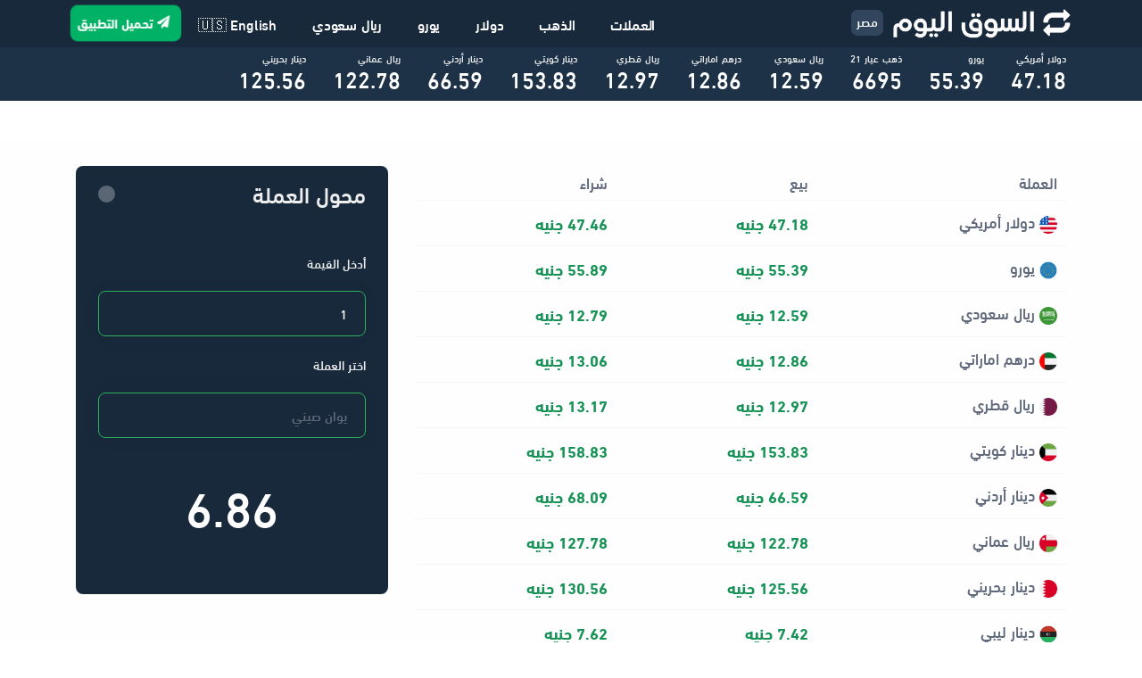

--- FILE ---
content_type: text/html; charset=UTF-8
request_url: https://souq-price-today.com/ar/currencies
body_size: 8297
content:
<!doctype html>
<html lang="ar" dir="rtl">
<head>
    <meta charset="utf-8">
    <meta name="viewport" content="width=device-width, initial-scale=1">
    <meta name="csrf-token" content="wDkhelX6gwZeDd54DewyGLH3QNRQvZaICnS9SRjP">  
    <title>العملات | السوق اليوم</title>
<meta name="title" content="العملات | السوق اليوم">
<!---
وَما نَيلُ المَطالِبِ بِالتَمَنّي وَلَكِن تُؤخَذُ الدُنيا غِلاباوَ
ما اِستَعصى عَلى قَومٍ مَن الٌإِذا الإِقدامُ كانَ لَهُم رِكابا
أحمد شوقي
---> 
<link rel="icon" type="image/png" href="https://souq-price-today.com/images/default/favicon.png" /> 
<link rel="icon" type="image/png" sizes="512x512" href="https://souq-price-today.com/images/default/favicon.png" />
<link rel="manifest" href="https://souq-price-today.com/manifest.json">
<meta name="theme-color" content="#18293c">
<meta name="mobile-web-app-capable" content="no">
<meta name="application-name" content="السوق اليوم">


<meta name="apple-mobile-web-app-capable" content="no">
<meta name="apple-mobile-web-app-status-bar-style" content="black">
<meta name="apple-mobile-web-app-title" content="السوق اليوم">
<link rel="apple-touch-icon" href="https://souq-price-today.com/images/default/favicon.png?v=2">

<link href="https://souq-price-today.com/images/default/favicon.png" media="(device-width: 320px) and (device-height: 568px) and (-webkit-device-pixel-ratio: 2)" rel="apple-touch-startup-image" />
<link href="https://souq-price-today.com/images/default/favicon.png" media="(device-width: 375px) and (device-height: 667px) and (-webkit-device-pixel-ratio: 2)" rel="apple-touch-startup-image" />
<link href="https://souq-price-today.com/images/default/favicon.png" media="(device-width: 621px) and (device-height: 1104px) and (-webkit-device-pixel-ratio: 3)" rel="apple-touch-startup-image" />
<link href="https://souq-price-today.com/images/default/favicon.png" media="(device-width: 375px) and (device-height: 812px) and (-webkit-device-pixel-ratio: 3)" rel="apple-touch-startup-image" />
<link href="https://souq-price-today.com/images/default/favicon.png" media="(device-width: 414px) and (device-height: 896px) and (-webkit-device-pixel-ratio: 2)" rel="apple-touch-startup-image" />
<link href="https://souq-price-today.com/images/default/favicon.png" media="(device-width: 414px) and (device-height: 896px) and (-webkit-device-pixel-ratio: 3)" rel="apple-touch-startup-image" />
<link href="https://souq-price-today.com/images/default/favicon.png" media="(device-width: 768px) and (device-height: 1024px) and (-webkit-device-pixel-ratio: 2)" rel="apple-touch-startup-image" />
<link href="https://souq-price-today.com/images/default/favicon.png" media="(device-width: 834px) and (device-height: 1112px) and (-webkit-device-pixel-ratio: 2)" rel="apple-touch-startup-image" />
<link href="https://souq-price-today.com/images/default/favicon.png" media="(device-width: 834px) and (device-height: 1194px) and (-webkit-device-pixel-ratio: 2)" rel="apple-touch-startup-image" />
<link href="https://souq-price-today.com/images/default/favicon.png" media="(device-width: 1024px) and (device-height: 1366px) and (-webkit-device-pixel-ratio: 2)" rel="apple-touch-startup-image" /> 

<link rel='alternate' href="https://souq-price-today.com/ar/currencies" hreflang='x-default' />

<meta name="author" content="السوق اليوم" />
<meta name="description" content="تابع آخر أخبار سعر الدولار الأمريكي في البنوك اليوم في مصر">
<link rel="canonical" href="https://souq-price-today.com/ar/currencies">


<meta name="msapplication-TileColor" content="#18293c">
<meta name="msapplication-TileImage" content="https://souq-price-today.com/images/default/favicon.png">
<meta name="msapplication-square70x70logo" content="https://souq-price-today.com/images/default/image.jpg" />
<meta name="msapplication-square150x150logo" content="https://souq-price-today.com/images/default/image.jpg" />
<meta name="msapplication-wide310x150logo" content="https://souq-price-today.com/images/default/image.jpg" />
<meta name="msapplication-square310x310logo" content="https://souq-price-today.com/images/default/image.jpg" />
<link rel="apple-touch-icon-precomposed" href="https://souq-price-today.com/images/default/image.jpg" />

<meta property="og:type"               content="website" />
<meta property="og:site_name"          content="السوق اليوم" />
<meta property="og:locale" content="ar_AR"/>
<meta property="og:locale:alternate" content="ar_AR"/>
<meta property="og:url"                content="https://souq-price-today.com/ar/currencies" />
<meta property="og:title"              content="العملات | السوق اليوم" />
<meta property="og:description"        content="تابع آخر أخبار سعر الدولار الأمريكي في البنوك اليوم في مصر" />
<meta property="og:image" content="https://souq-price-today.com/images/default/image.jpg" />

<meta itemprop="name" content="العملات | السوق اليوم" />
<meta itemprop="url" content="https://souq-price-today.com" />
<meta itemprop="author" content="السوق اليوم" />
<meta itemprop="image" content="https://souq-price-today.com/images/default/image.jpg" />
<meta itemprop="description" content="تابع آخر أخبار سعر الدولار الأمريكي في البنوك اليوم في مصر" />

<meta name="twitter:image" content="https://souq-price-today.com/images/default/image.jpg" />
<meta name="twitter:card" content="summary" />
<meta name="twitter:site" content="@GoldPrice" />
<meta name="twitter:creator" content="@GoldPrice" />
<meta name="twitter:title" content="العملات | السوق اليوم" />
<meta name="twitter:image:src" content="https://souq-price-today.com/images/default/image.jpg" />
<meta name="twitter:description" content="تابع آخر أخبار سعر الدولار الأمريكي في البنوك اليوم في مصر" />


<script type="application/ld+json">
{
    "@context": "http://schema.org",
    "@type": "Organization",
    "name": "السوق اليوم",
    "url": "https://souq-price-today.com",
    "logo": "https://souq-price-today.com/images/default/favicon.png",
            "sameAs": [
       
                                    "https://www.facebook.com/goldpricenow.live" 
                ,                                                "https://t.me/SouqToday" 
                                        ],
        "contactPoint": [
                {
            "@type": "ContactPoint",
            "telephone": "+201032738088",
            "contactType": "customer support"
        },
        {
            "@type": "ContactPoint",
            "telephone": "+201032738088",
            "contactType": "technical support"
        }, {
            "@type": "ContactPoint",
            "telephone": "+201032738088",
            "contactType": "billing support"
        }
            ]
}
{
    "@context": "https://schema.org",
    "@type": "WebPage",
    "name": "العملات | السوق اليوم",
    "description": "تابع آخر أخبار سعر الدولار الأمريكي في البنوك اليوم في مصر",
    "publisher": {
        "@type": "Organization",
        "name": "السوق اليوم"
    }
}
</script>
<script type="text/javascript">
    if ('serviceWorker' in navigator) {
        navigator.serviceWorker.register('/serviceworker.js', {
            scope: '.'
        }).then(function (registration) { 
            console.log('Laravel PWA: ServiceWorker registration successful with scope: ', registration.scope);
        }, function (err) { 
            console.log('Laravel PWA: ServiceWorker registration failed: ', err);
        });
    }
</script>    
    
    

    

     

    <!-- Google tag (gtag.js) --> 
    <script async src="https://www.googletagmanager.com/gtag/js?id=G-PV3ZR58GT8"></script>
    <script>
      window.dataLayer = window.dataLayer || [];
      function gtag(){dataLayer.push(arguments);}
      gtag('js', new Date());

      gtag('config', 'G-PV3ZR58GT8');
    </script>

    <script async src="https://pagead2.googlesyndication.com/pagead/js/adsbygoogle.js?client=ca-pub-5151499893945303"
     crossorigin="anonymous"></script>
            

    



    

   


    

    


    


    <script async src="https://www.googletagmanager.com/gtag/js?id=G-3MM3E6SDQD"></script>
<script>
  window.dataLayer = window.dataLayer || [];
  function gtag(){dataLayer.push(arguments);}
  gtag('js', new Date());

  gtag('config', 'G-3MM3E6SDQD');


setTimeout(function(){


if(window.location.hostname =="souq-today.com"){
}else if(window.location.hostname =="goldpricenow.live"){
}else if(window.location.hostname == "gold-price-now.com"){
//document.body.innerHTML = '<h1>Gold Price Now</h1>'; 
}

},3);

</script>
    
        <link rel="preload" as="style" href="https://souq-price-today.com/build/assets/app-1c3861de.css" /><link rel="stylesheet" href="https://souq-price-today.com/build/assets/app-1c3861de.css" />    
    <style type="text/css">
        body {
            --bg-main: #fff;
            --bg-second: #f4f4f4;
            --font-1: #333333;
            --font-2: #555555;
            --border-color: #dddddd;
            --main-color: #0194fe;
            --main-color-rgb: 1,148,254;
            --main-color-flexable: #0194fe;
            --scroll-bar-color: #d1d1d1;
        }
        body.night {
            --bg-main: #1c222b;
            --bg-second: #131923;
            --font-1: #fff;
            --font-2: #e3e3e3;
            --border-color: #33343b;
            --main-color: #0194fe;
            --main-color-rgb: 1,148,254;
            --main-color-flexable: #15202b;
            --scroll-bar-color: #505050;
        }
        
    </style>
    
<script type="text/javascript" class="flasher-js">(function() {    var rootScript = '/vendor/flasher/flasher.min.js';    var FLASHER_FLASH_BAG_PLACE_HOLDER = {};    var options = mergeOptions([], FLASHER_FLASH_BAG_PLACE_HOLDER);    function mergeOptions(first, second) {        return {            context: merge(first.context || {}, second.context || {}),            envelopes: merge(first.envelopes || [], second.envelopes || []),            options: merge(first.options || {}, second.options || {}),            scripts: merge(first.scripts || [], second.scripts || []),            styles: merge(first.styles || [], second.styles || []),        };    }    function merge(first, second) {        if (Array.isArray(first) && Array.isArray(second)) {            return first.concat(second).filter(function(item, index, array) {                return array.indexOf(item) === index;            });        }        return Object.assign({}, first, second);    }    function renderOptions(options) {        if(!window.hasOwnProperty('flasher')) {            console.error('Flasher is not loaded');            return;        }        requestAnimationFrame(function () {            window.flasher.render(options);        });    }    function render(options) {        if ('loading' !== document.readyState) {            renderOptions(options);            return;        }        document.addEventListener('DOMContentLoaded', function() {            renderOptions(options);        });    }    if (1 === document.querySelectorAll('script.flasher-js').length) {        document.addEventListener('flasher:render', function (event) {            render(event.detail);        });        document.addEventListener('livewire:navigating', function () {    var elements = document.querySelectorAll('.fl-no-cache');    for (var i = 0; i < elements.length; i++) {        elements[i].remove();    }});    }    if (window.hasOwnProperty('flasher') || !rootScript || document.querySelector('script[src="' + rootScript + '"]')) {        render(options);    } else {        var tag = document.createElement('script');        tag.setAttribute('src', rootScript);        tag.setAttribute('type', 'text/javascript');        tag.onload = function () {            render(options);        };        document.head.appendChild(tag);    }})();</script>
</head>
<body style="background:#eef4f5;margin-top: 136px;" class="body">
    <style type="text/css">
        #toast-container>div {
            opacity: 1;
        }
        td {
            border-color: #f6f6f6;
        }

        tbody tr:hover {
            background: #18293c !important;
            /*cursor: pointer;*/
        }

        tbody tr:hover * {
            color: #fff !important;
        }
        
        
        body{
            padding-top:0px!important;
        }

    </style>
        <div id="app">
        
        <div id="body-overlay"onclick="document.getElementById('aside-menu').classList.toggle('active');document.getElementById('body-overlay').classList.toggle('active');"></div>
        <style type="text/css">
.item-data:hover {
    background: #303c4a !important;
    cursor: pointer;
}

.top-navbar .nav-link {
    line-height: 1 !important;
    padding: 18px 20px !important;
}

</style>
<nav class="navbar bg-dark navbar-expand-lg bg-body-tertiary fixed-top d-flex row" data-bs-theme="dark" style="background-color:#18293c!important;flex-wrap: wrap;">
    
            <div class="col-12 p-0">
                <div class="container px-2 justify-content-between d-flex " style="flex-wrap: wrap;">
                    <a class="navbar-brand" href="/ar" style="max-width:calc(100% - 138px);">
                        <img src="/images/default/wide-logo.png" style="width:200px;max-width: calc(100% - 50px);" class="py-2">
                        <span style="color: #fff!important;background: #31465d;display: inline-block;padding: 1px 6px 5px;border-radius: 7px;margin: 0px 6px 0px;">مصر</span>
                    </a>

                    


                    <a data-fancybox data-src="#download-app" class="btn font-1 px-0 din animate__pulse animate__animated animate__infinite d-flex d-lg-none" style="border-color:#01b165;color:#fff;background: #01b165;padding: 2px 6px 4px;cursor: pointer;width:122px;height:40px;margin: 5px 0px 0px;"><span class="fas fa-paper-plane mx-1 "></span> تحميل التطبيق</a>


                    


                    <div class="collapse navbar-collapse " id="navbarSupportedContent">
                        <ul class="navbar-nav  mb-2 mb-lg-0 top-navbar px-0 me-auto">
                            <li class="nav-item">
                                <a class="nav-link" href="https://souq-price-today.com/ar/banks" style="color:#fff!important">العملات</a>
                            </li>
                            <li class="nav-item">
                            <a class="nav-link" href="https://souq-price-today.com/ar/gold" style="color:#fff!important">الذهب</a>
                            </li>
                            
                            <li class="nav-item">
                                <a class="nav-link" href="https://souq-price-today.com/ar/currency/usd" style="color:#fff!important">دولار</a>
                            </li>
                            <li class="nav-item">
                                <a class="nav-link" href="https://souq-price-today.com/ar/currency/eur" style="color:#fff!important">يورو</a>
                            </li>
                            <li class="nav-item">
                                <a class="nav-link" href="https://souq-price-today.com/ar/currency/sar" style="color:#fff!important">ريال سعودي</a>
                            </li>




                                                                                            <a class="nav-link" href="https://souq-price-today.com/en/currencies"><span style="color:#fff!important">🇺🇸 English</span></a>
                            


                            <a data-fancybox data-src="#download-app" class="btn font-1 px-0 din animate__pulse animate__animated animate__infinite" style="border-color:#01b165;color:#fff;background: #01b165;padding: 2px 6px 4px;cursor: pointer;width:122px;height:40px;margin: 5px 0px 0px;"><span class="fas fa-paper-plane mx-1 "></span> تحميل التطبيق</a>




                            
                        </ul>
                    </div>
                </div>
            </div>
            <div class="col-12 p-0" style="height:60px;background:#1d3147;overflow:hidden;">
                <div class="container px-0">
                    <div class="col-12 p-0 row ">
                        
                        
                         
                        <div style="height:60px;" class="item-data px-0 col-auto d-flex align-items-center">
                            <a class="px-3" href="https://souq-price-today.com/ar/currency/usd">
                                <div class="col-12 p-0">
                                    <div class="font-small col-12 px-0 pb-1" style="color: #eee">
                                        دولار أمريكي
                                    </div>
                                    <div class="font-4 col-12 p-0" style="color:#fff;line-height: 0.7;height: 32px;">
                                        47.18
                                    </div>
                                </div>
                            </a>
                        </div>
                                                
                    
                        
                         
                        <div style="height:60px;" class="item-data px-0 col-auto d-flex align-items-center">
                            <a class="px-3" href="https://souq-price-today.com/ar/currency/eur">
                                <div class="col-12 p-0">
                                    <div class="font-small col-12 px-0 pb-1" style="color: #eee">
                                        يورو
                                    </div>
                                    <div class="font-4 col-12 p-0" style="color:#fff;line-height: 0.7;height: 32px;">
                                        55.39
                                    </div>
                                </div>
                            </a>
                        </div>
                                                
                    
                        
                        <div style="height:60px;" class="item-data px-0 col-auto d-flex align-items-center">
                            <a class="px-3" href="https://souq-price-today.com/ar/gold/21-%D8%B0%D9%87%D8%A8-%D8%B9%D9%8A%D8%A7%D8%B1-21">
                                <div class="col-12 p-0">
                                    <div class="font-small col-12 px-0 pb-1" style="color: #eee">
                                        ذهب عيار 21
                                    </div>
                                    <div class="font-4 col-12 p-0" style="color:#fff;line-height: 0.7;height: 32px;">
                                        6695
                                    </div>
                                </div>
                            </a>
                        </div>


                        
                         
                        <div style="height:60px;" class="item-data px-0 col-auto d-flex align-items-center">
                            <a class="px-3" href="https://souq-price-today.com/ar/currency/sar">
                                <div class="col-12 p-0">
                                    <div class="font-small col-12 px-0 pb-1" style="color: #eee">
                                        ريال سعودي
                                    </div>
                                    <div class="font-4 col-12 p-0" style="color:#fff;line-height: 0.7;height: 32px;">
                                        12.59
                                    </div>
                                </div>
                            </a>
                        </div>
                                                
                    
                        
                         
                        <div style="height:60px;" class="item-data px-0 col-auto d-flex align-items-center">
                            <a class="px-3" href="https://souq-price-today.com/ar/currency/aed">
                                <div class="col-12 p-0">
                                    <div class="font-small col-12 px-0 pb-1" style="color: #eee">
                                        درهم اماراتي
                                    </div>
                                    <div class="font-4 col-12 p-0" style="color:#fff;line-height: 0.7;height: 32px;">
                                        12.86
                                    </div>
                                </div>
                            </a>
                        </div>
                                                
                    
                        
                         
                        <div style="height:60px;" class="item-data px-0 col-auto d-flex align-items-center">
                            <a class="px-3" href="https://souq-price-today.com/ar/currency/qar">
                                <div class="col-12 p-0">
                                    <div class="font-small col-12 px-0 pb-1" style="color: #eee">
                                        ريال قطري
                                    </div>
                                    <div class="font-4 col-12 p-0" style="color:#fff;line-height: 0.7;height: 32px;">
                                        12.97
                                    </div>
                                </div>
                            </a>
                        </div>
                                                
                    
                        
                         
                        <div style="height:60px;" class="item-data px-0 col-auto d-flex align-items-center">
                            <a class="px-3" href="https://souq-price-today.com/ar/currency/kwd">
                                <div class="col-12 p-0">
                                    <div class="font-small col-12 px-0 pb-1" style="color: #eee">
                                        دينار كويتي
                                    </div>
                                    <div class="font-4 col-12 p-0" style="color:#fff;line-height: 0.7;height: 32px;">
                                        153.83
                                    </div>
                                </div>
                            </a>
                        </div>
                                                
                    
                        
                         
                        <div style="height:60px;" class="item-data px-0 col-auto d-flex align-items-center">
                            <a class="px-3" href="https://souq-price-today.com/ar/currency/jod">
                                <div class="col-12 p-0">
                                    <div class="font-small col-12 px-0 pb-1" style="color: #eee">
                                        دينار أردني
                                    </div>
                                    <div class="font-4 col-12 p-0" style="color:#fff;line-height: 0.7;height: 32px;">
                                        66.59
                                    </div>
                                </div>
                            </a>
                        </div>
                                                
                    
                        
                         
                        <div style="height:60px;" class="item-data px-0 col-auto d-flex align-items-center">
                            <a class="px-3" href="https://souq-price-today.com/ar/currency/omr">
                                <div class="col-12 p-0">
                                    <div class="font-small col-12 px-0 pb-1" style="color: #eee">
                                        ريال عماني
                                    </div>
                                    <div class="font-4 col-12 p-0" style="color:#fff;line-height: 0.7;height: 32px;">
                                        122.78
                                    </div>
                                </div>
                            </a>
                        </div>
                                                
                    
                        
                         
                        <div style="height:60px;" class="item-data px-0 col-auto d-flex align-items-center">
                            <a class="px-3" href="https://souq-price-today.com/ar/currency/bhd">
                                <div class="col-12 p-0">
                                    <div class="font-small col-12 px-0 pb-1" style="color: #eee">
                                        دينار بحريني
                                    </div>
                                    <div class="font-4 col-12 p-0" style="color:#fff;line-height: 0.7;height: 32px;">
                                        125.56
                                    </div>
                                </div>
                            </a>
                        </div>
                                                
                    
                        
                                                
                    
                        
                                                
                    
                        
                                                
                    
                        
                                                
                    
                        
                                                
                                        
                </div>
            </div>
            
        </div>
        <div class="col-12 p-0 d-flex d-lg-none text-center" style="color: #fff;font-size: 14px;background: #01b165;">
            <div class="container text-center">
                www.Souq-Price-Today.com
            </div>
                
            </div>
</nav>


<div class="col-12 p-0">
    <div class="container p-1" style="overflow: hidden;">
        <div id="ezoic-pub-ad-placeholder-101"></div>
        <script>
            ezstandalone.cmd.push(function() {
                ezstandalone.showAds(101);
            });
        </script>
    </div>
</div>


        <div class="col-12 p-1" style="overflow-x: hidden;"> 
            <div class="container">
                <script async='async' src='https://www.googletagservices.com/tag/js/gpt.js'></script><script>

                  var gptadslots = [];

                  var googletag = googletag || {cmd:[]};</script><script>

                  googletag.cmd.push(function() {

                    var responsiveads = googletag.sizeMapping()

                          .addSize([0,0],[[336,280],[300,250],[250,250],[320,250],[320,100],[320,50],[300,100],[300,50]])

                          .addSize([750,200],[[728,90],[336,280],[300,250],[400,300],[480,320],[320,250]])

                          .addSize([975,200],[[728,90],[970,250],[336,280],[300,250],[400,300],[480,320],[320,250],[980,90],[980,120]])

                                    .build();

                                           gptadslots.push(googletag.defineSlot('/21849154601,23319309568/Ad.Plus-AI-Responsive', [[336,280]], 'responsive-1')

                                            .defineSizeMapping(responsiveads)

                                            .addService(googletag.pubads()));

                                      googletag.pubads().setTargeting('site', ['sonaa3.com']);

                                       googletag.enableServices();  });</script>

                <center><div id='responsive-1'>  <script>

                    googletag.cmd.push(function() { googletag.display('responsive-1'); });

                  </script></div></center>


            </div>
        </div>
        <main class="p-0 font-2">
            <div class="col-12 bg-light pt-6 px-0">
    <div class="col-12 p-0 bg-light">
        <div class=" p-0 container">

            

                    
            <div class="col-12 p-0 row">
                <div class="col-12 col-lg-8">
                                        <table class="table table-hover">
                    <thead >
                        <tr>
                            <td style="padding:10px 10px" class="py-1">العملة</td>
                            <td style="padding:10px 10px" class="py-1">بيع</td>
                            <td style="padding:10px 10px" class="py-1">شراء</td>
                        </tr>
                    </thead>
                    <tbody>
                                                 <tr>
                            <td class="p-0"><a href="https://souq-price-today.com/ar/currency/usd" style="color:inherit;padding:10px 10px" class="d-block"><img src="https://Souq-Today.com/images/flags/united-states.png" style="width:20px"> دولار أمريكي</a></td>
                            <td class="p-0" style="color:#189357;font-size: 18px;font-weight: bold;"><a href="https://souq-price-today.com/ar/currency/usd" style="color:inherit;padding:10px 10px" class="d-block">47.18 جنيه</a></td>
                            <td class="p-0" style="color:#189357;font-size: 18px;font-weight: bold;"><a href="https://souq-price-today.com/ar/currency/usd" style="color:inherit;padding:10px 10px" class="d-block">47.46 جنيه</a></td>
                            </tr>
                                                                                 <tr>
                            <td class="p-0"><a href="https://souq-price-today.com/ar/currency/eur" style="color:inherit;padding:10px 10px" class="d-block"><img src="https://Souq-Today.com/images/flags/euro.png" style="width:20px"> يورو</a></td>
                            <td class="p-0" style="color:#189357;font-size: 18px;font-weight: bold;"><a href="https://souq-price-today.com/ar/currency/eur" style="color:inherit;padding:10px 10px" class="d-block">55.39 جنيه</a></td>
                            <td class="p-0" style="color:#189357;font-size: 18px;font-weight: bold;"><a href="https://souq-price-today.com/ar/currency/eur" style="color:inherit;padding:10px 10px" class="d-block">55.89 جنيه</a></td>
                            </tr>
                                                                                 <tr>
                            <td class="p-0"><a href="https://souq-price-today.com/ar/currency/sar" style="color:inherit;padding:10px 10px" class="d-block"><img src="https://Souq-Today.com/images/flags/saudi-arabia.png" style="width:20px"> ريال سعودي</a></td>
                            <td class="p-0" style="color:#189357;font-size: 18px;font-weight: bold;"><a href="https://souq-price-today.com/ar/currency/sar" style="color:inherit;padding:10px 10px" class="d-block">12.59 جنيه</a></td>
                            <td class="p-0" style="color:#189357;font-size: 18px;font-weight: bold;"><a href="https://souq-price-today.com/ar/currency/sar" style="color:inherit;padding:10px 10px" class="d-block">12.79 جنيه</a></td>
                            </tr>
                                                                                 <tr>
                            <td class="p-0"><a href="https://souq-price-today.com/ar/currency/aed" style="color:inherit;padding:10px 10px" class="d-block"><img src="https://Souq-Today.com/images/flags/united-arab-emirates.png" style="width:20px"> درهم اماراتي</a></td>
                            <td class="p-0" style="color:#189357;font-size: 18px;font-weight: bold;"><a href="https://souq-price-today.com/ar/currency/aed" style="color:inherit;padding:10px 10px" class="d-block">12.86 جنيه</a></td>
                            <td class="p-0" style="color:#189357;font-size: 18px;font-weight: bold;"><a href="https://souq-price-today.com/ar/currency/aed" style="color:inherit;padding:10px 10px" class="d-block">13.06 جنيه</a></td>
                            </tr>
                                                                                 <tr>
                            <td class="p-0"><a href="https://souq-price-today.com/ar/currency/qar" style="color:inherit;padding:10px 10px" class="d-block"><img src="https://Souq-Today.com/images/flags/qatar.png" style="width:20px"> ريال قطري</a></td>
                            <td class="p-0" style="color:#189357;font-size: 18px;font-weight: bold;"><a href="https://souq-price-today.com/ar/currency/qar" style="color:inherit;padding:10px 10px" class="d-block">12.97 جنيه</a></td>
                            <td class="p-0" style="color:#189357;font-size: 18px;font-weight: bold;"><a href="https://souq-price-today.com/ar/currency/qar" style="color:inherit;padding:10px 10px" class="d-block">13.17 جنيه</a></td>
                            </tr>
                                                                                 <tr>
                            <td class="p-0"><a href="https://souq-price-today.com/ar/currency/kwd" style="color:inherit;padding:10px 10px" class="d-block"><img src="https://Souq-Today.com/images/flags/kuwait.png" style="width:20px"> دينار كويتي</a></td>
                            <td class="p-0" style="color:#189357;font-size: 18px;font-weight: bold;"><a href="https://souq-price-today.com/ar/currency/kwd" style="color:inherit;padding:10px 10px" class="d-block">153.83 جنيه</a></td>
                            <td class="p-0" style="color:#189357;font-size: 18px;font-weight: bold;"><a href="https://souq-price-today.com/ar/currency/kwd" style="color:inherit;padding:10px 10px" class="d-block">158.83 جنيه</a></td>
                            </tr>
                                                                                 <tr>
                            <td class="p-0"><a href="https://souq-price-today.com/ar/currency/jod" style="color:inherit;padding:10px 10px" class="d-block"><img src="https://Souq-Today.com/images/flags/jordan.png" style="width:20px"> دينار أردني</a></td>
                            <td class="p-0" style="color:#189357;font-size: 18px;font-weight: bold;"><a href="https://souq-price-today.com/ar/currency/jod" style="color:inherit;padding:10px 10px" class="d-block">66.59 جنيه</a></td>
                            <td class="p-0" style="color:#189357;font-size: 18px;font-weight: bold;"><a href="https://souq-price-today.com/ar/currency/jod" style="color:inherit;padding:10px 10px" class="d-block">68.09 جنيه</a></td>
                            </tr>
                                                                                 <tr>
                            <td class="p-0"><a href="https://souq-price-today.com/ar/currency/omr" style="color:inherit;padding:10px 10px" class="d-block"><img src="https://Souq-Today.com/images/flags/oman.png" style="width:20px"> ريال عماني</a></td>
                            <td class="p-0" style="color:#189357;font-size: 18px;font-weight: bold;"><a href="https://souq-price-today.com/ar/currency/omr" style="color:inherit;padding:10px 10px" class="d-block">122.78 جنيه</a></td>
                            <td class="p-0" style="color:#189357;font-size: 18px;font-weight: bold;"><a href="https://souq-price-today.com/ar/currency/omr" style="color:inherit;padding:10px 10px" class="d-block">127.78 جنيه</a></td>
                            </tr>
                                                                                 <tr>
                            <td class="p-0"><a href="https://souq-price-today.com/ar/currency/bhd" style="color:inherit;padding:10px 10px" class="d-block"><img src="https://Souq-Today.com/images/flags/bahrain.png" style="width:20px"> دينار بحريني</a></td>
                            <td class="p-0" style="color:#189357;font-size: 18px;font-weight: bold;"><a href="https://souq-price-today.com/ar/currency/bhd" style="color:inherit;padding:10px 10px" class="d-block">125.56 جنيه</a></td>
                            <td class="p-0" style="color:#189357;font-size: 18px;font-weight: bold;"><a href="https://souq-price-today.com/ar/currency/bhd" style="color:inherit;padding:10px 10px" class="d-block">130.56 جنيه</a></td>
                            </tr>
                                                                                 <tr>
                            <td class="p-0"><a href="https://souq-price-today.com/ar/currency/lyd" style="color:inherit;padding:10px 10px" class="d-block"><img src="https://Souq-Today.com/images/flags/libya.png" style="width:20px"> دينار ليبي</a></td>
                            <td class="p-0" style="color:#189357;font-size: 18px;font-weight: bold;"><a href="https://souq-price-today.com/ar/currency/lyd" style="color:inherit;padding:10px 10px" class="d-block">7.42 جنيه</a></td>
                            <td class="p-0" style="color:#189357;font-size: 18px;font-weight: bold;"><a href="https://souq-price-today.com/ar/currency/lyd" style="color:inherit;padding:10px 10px" class="d-block">7.62 جنيه</a></td>
                            </tr>
                                                                                 <tr>
                            <td class="p-0"><a href="https://souq-price-today.com/ar/currency/aud" style="color:inherit;padding:10px 10px" class="d-block"><img src="https://Souq-Today.com/images/flags/australia.png" style="width:20px"> دولار استرالي</a></td>
                            <td class="p-0" style="color:#189357;font-size: 18px;font-weight: bold;"><a href="https://souq-price-today.com/ar/currency/aud" style="color:inherit;padding:10px 10px" class="d-block">32.22 جنيه</a></td>
                            <td class="p-0" style="color:#189357;font-size: 18px;font-weight: bold;"><a href="https://souq-price-today.com/ar/currency/aud" style="color:inherit;padding:10px 10px" class="d-block">32.52 جنيه</a></td>
                            </tr>
                                                                                 <tr>
                            <td class="p-0"><a href="https://souq-price-today.com/ar/currency/gbp" style="color:inherit;padding:10px 10px" class="d-block"><img src="https://Souq-Today.com/images/flags/united-kingdom.png" style="width:20px"> جنيه استرليني</a></td>
                            <td class="p-0" style="color:#189357;font-size: 18px;font-weight: bold;"><a href="https://souq-price-today.com/ar/currency/gbp" style="color:inherit;padding:10px 10px" class="d-block">63.58 جنيه</a></td>
                            <td class="p-0" style="color:#189357;font-size: 18px;font-weight: bold;"><a href="https://souq-price-today.com/ar/currency/gbp" style="color:inherit;padding:10px 10px" class="d-block">64.08 جنيه</a></td>
                            </tr>
                                                                                 <tr>
                            <td class="p-0"><a href="https://souq-price-today.com/ar/currency/cad" style="color:inherit;padding:10px 10px" class="d-block"><img src="https://Souq-Today.com/images/flags/canada.png" style="width:20px"> دولار كندي</a></td>
                            <td class="p-0" style="color:#189357;font-size: 18px;font-weight: bold;"><a href="https://souq-price-today.com/ar/currency/cad" style="color:inherit;padding:10px 10px" class="d-block">34.22 جنيه</a></td>
                            <td class="p-0" style="color:#189357;font-size: 18px;font-weight: bold;"><a href="https://souq-price-today.com/ar/currency/cad" style="color:inherit;padding:10px 10px" class="d-block">34.72 جنيه</a></td>
                            </tr>
                                                                                 <tr>
                            <td class="p-0"><a href="https://souq-price-today.com/ar/currency/cny" style="color:inherit;padding:10px 10px" class="d-block"><img src="https://Souq-Today.com/images/flags/china.png" style="width:20px"> يوان صيني</a></td>
                            <td class="p-0" style="color:#189357;font-size: 18px;font-weight: bold;"><a href="https://souq-price-today.com/ar/currency/cny" style="color:inherit;padding:10px 10px" class="d-block">6.76 جنيه</a></td>
                            <td class="p-0" style="color:#189357;font-size: 18px;font-weight: bold;"><a href="https://souq-price-today.com/ar/currency/cny" style="color:inherit;padding:10px 10px" class="d-block">6.86 جنيه</a></td>
                            </tr>
                                                                            </tbody>
                </table>
                </div>
                <div class="col-12 col-lg-4">
                  <div class="col-12 px-3 rounded " style="background: #18293c;">
                    
                  <div class="col-12 p-2 font-4 mb-5 d-flex justify-content-between align-items-center rounded" style="color: #eee;">
                        محول العملة
                        <div class="font-1 font-lg-5 spinner-grow text-light" role="status" style="color:#eee!important;width: 19px;height: 19px;"></div>
                    </div>

                  <div class="col-12 p-0">
                      <div class="col-12 p-2 font-1" style="color:#eee">
                        أدخل القيمة
                      </div>
                      <div class="col-12 p-2">
                        <input type="number" name="" id="currency-amount" class="form-control" style="background: transparent;color:#eee" value="1">
                      </div>
                  </div>

                  <div class="col-12 p-0">
                      <div class="col-12 p-2 font-1" style="color:#eee">
                        اختر العملة
                      </div>
                      <div class="col-12 p-2">
                        <select class="form-control" style="background: transparent;" id="currency-select">
                                                    <option value="47.46" >دولار أمريكي</option>
                                                    <option value="55.89" >يورو</option>
                                                    <option value="12.79" >ريال سعودي</option>
                                                    <option value="13.06" >درهم اماراتي</option>
                                                    <option value="13.17" >ريال قطري</option>
                                                    <option value="158.83" >دينار كويتي</option>
                                                    <option value="68.09" >دينار أردني</option>
                                                    <option value="127.78" >ريال عماني</option>
                                                    <option value="130.56" >دينار بحريني</option>
                                                    <option value="7.62" >دينار ليبي</option>
                                                    <option value="32.52" >دولار استرالي</option>
                                                    <option value="64.08" >جنيه استرليني</option>
                                                    <option value="34.72" >دولار كندي</option>
                                                    <option value="6.86"  selected >يوان صيني</option>
                                                  </select>
                      </div>
                  </div>
                  <div class="col-12 px-0" style="padding-bottom: 60px;">
                    <div style="font-size:120px;line-height:1.1;color: #fff;font-size: 4.3vw;text-align: justify;padding: 10px;box-sizing: border-box;width: 100%;" class="mt-5 text-center" id="currency-result">6.86</div>
                  </div>



                  </div>



                  </div>
                </div>
            </div>
        </div>
    </div>
</div>
        </main>

        <script async src="https://cdn.ad.plus/player/adplus.js"></script> <script data-playerPro="current">(function(){var s=document.querySelector('script[data-playerPro="current"]');s.removeAttribute("data-playerPro");(playerPro=window.playerPro||[]).push({id:"z2I717k6zq5b",after:s,appParams:{"C_NETWORK_CODE":"23319309568", "C_WEBSITE":"sonaa3.com"}});})();</script>

        
        <footer class=" pt-5" style="background:#fff;border-top:1px solid #f1f1f1;">
 
  <div class="container pb-12 text-center pt-12">
    <div class="row mt-n10 mt-lg-0">
      <div class="col-xl-10 mx-auto">
        <div class="row mb-3 d-flex">
          <div class="col-md-6 mb-3">
            <div class="widget">
              <div style="text-align:justify;">
                السوق اليوم :نقدم أسعار العملات في البنوك وأسعار الذهب في مصر. نحن مصدرك الموثوق للمعلومات المالية، حيث نجمع ونحلل بيانات العملات والذهب من مصادر موثوقة. واجهتنا سهلة الاستخدام تمكنك من متابعة التغيرات واتخاذ قرارات مستنيرة بشأن استثماراتك. نسعى دائمًا لتقديم معلومات دقيقة وتحليلات موثوقة. تذكّر أن الأسعار في البنوك قد تتغير بسرعة
              </div>
            </div>
            <!-- /.widget -->
          </div>
   
          <div class="col-md-3 mb-3">
            <div class="widget">
              <div class="widget-title display-6 mb-5" >روابط</div>




                <div><a href="https://souq-price-today.com/ar/currencies" class="link-body">العملات</a></div>
                <div><a href="https://souq-price-today.com/ar/gold" class="link-body">الذهب</a></div>
                <div><a href="https://souq-price-today.com/ar/blog" class="link-body">أخبار</a></div>
                <div><a href="https://souq-price-today.com/ar/currencies?currency=USD" class="link-body">دولار</a></div>
              
            
             
          
 
            </div>
            <!-- /.widget -->
          </div>

          <div class="col-md-3 mb-3">
            <div class="widget">
              <div class="widget-title display-6 mb-5" >تابعنا</div>

              <nav class="nav social">
           
          
              <a href="https://t.me/SouqToday"><i class="fas fa-paper-plane"></i></a>
              <a href="https://www.facebook.com/souqtodaycom"><i class="fab fa-facebook-f"></i></a>
        
              
            </nav>
          
 
            </div>
            <!-- /.widget -->
          </div>

          <!--/column -->
        </div>
        <!--/.row -->
        
        
        <!-- /.social -->
      </div>
      <!-- /column -->
    </div>
    <!-- /.row -->
  </div>
  <!-- /.container -->
</footer>

<div class="col-12" style="background-image: linear-gradient(to right, rgba(0,0,0,0.01) , rgba(0,0,0,0.01) );border-top:1px solid rgb(145 145 145 / 3%);display: flex; align-items: center;justify-content: center;direction: rtl;"> <div class="container "> <div class="col-12 row d-flex justify-content-between p-0"> <div class="col-12 text-center mt-1 mb-2 pt-3 pb-2 "> <p style="font-size: 14px;line-height: 1.8;margin:0px" class="my-0  kufi text-center"><span class="d-inline-block kufi"> جميع الحقوق محفوظة © السوق اليوم 2026 </span> <span class="d-inline-block kufi"> </span></p> </div> </div> </div> </div>
    </div>


    <link rel="modulepreload" href="https://souq-price-today.com/build/assets/app-8d8573ac.js" /><link rel="modulepreload" href="https://souq-price-today.com/build/assets/main-63d8b791.js" /><script type="module" src="https://souq-price-today.com/build/assets/app-8d8573ac.js"></script>    <script>
 
/* Guest Js */



</script>
<script type="module">
toastr.options={"positionClass": "toast-top-left"};
</script>        <script type="module">

  setInterval(function(){
    $('#currency-result').text( parseFloat($('#currency-select').val()*$('#currency-amount').val()).toFixed(2) );
  },300);
</script>
    
    






    <div id="download-app" style="max-width:800px;border-radius: 10px;display: none;" class="p-4 p-lg-5">
        <div class="col-12 mb-4 din text-center">
            تحميل تطبيقنا الالكتروني
        </div>
        <div class="col-12 p-0">

            


            <a href="https://bit.ly/SouqTodayGoogle" style="color:inherit;outline: none;">
                <div class="col-12 p-3 mb-2 row btn " style="border: 1px solid #cbcbcb;border-radius: 10px;color:#232323!important">
                    <img src="/images/google-play.png" style="width:60px;">
                    <div class="col font-2 font-lg-3 d-flex align-items-center justify-content-center din p-0">
                        تحميل للأندرويد
                    </div>
                </div>
            </a>
            <a href="https://bit.ly/SouqTodayApple" style="color:inherit;outline: none;">
                <div class="col-12 p-3 mb-2 row btn " style="border: 1px solid #cbcbcb;border-radius: 10px;color:#232323!important">
                    <img src="/images/app-store.png" style="width:60px;">
                    <div class="col font-2 font-lg-3 d-flex align-items-center justify-content-center din p-0">
                        تحميل للآيفون 
                    </div>
                </div>
            </a>



            <div class="col-12 px-0 py-2 row d-flex align-items-center justify-content-center">
                
                <div class="col-auto p-2" style="width:90px">
                    <a href="https://souq-price-today.com/ar/currencies" style="color:inherit;">
                        <div class="col-12 p-0 text-center">
                            <i class="fas fa-usd-circle"></i>
                        </div>
                        <div class="col-12 p-0 text-center">
                            العملات
                        </div>
                    </a>
                </div>
                <div class="col-auto p-2" style="width:90px">
                    <a href="https://souq-price-today.com/ar/gold" style="color:inherit;">
                        <div class="col-12 p-0 text-center">
                            <i class="fas fa-rings-wedding"></i>
                        </div>
                        <div class="col-12 p-0 text-center">
                            الذهب
                        </div>
                    </a>
                </div>
                

                                <div class="col-auto p-2" style="width:90px">
                                        <a href="https://souq-price-today.com/en/currencies" style="color:inherit;">
                        <div class="col-12 p-0 text-center">
                            🇺🇸
                        </div>
                        <div class="col-12 p-0 text-center">
                            English
                        </div>
                    </a>
                </div>
                
 
                
            </div>

            <div class="col-12 p-0">
                <hr style="margin: 31px 19px;">
            </div>

            <div class="col-12 mb-4 din text-center">
                تابعنا
            </div>


            <a href="https://t.me/SouqToday" style="color:inherit;outline: none;">
                <div class="col-12 p-3 mb-2 row btn " style="border: 1px solid #cbcbcb;border-radius: 10px;color:#232323!important">
                    <img src="/images/telegram.png" style="width:60px;">
                    <div class="col font-2 font-lg-3 d-flex align-items-center justify-content-center din p-0">
                        قناتنا على تيليجرام
                    </div>
                </div>
            </a>

            <a href="https://t.me/SouqTodayGroup" style="color:inherit;outline: none;">
                <div class="col-12 p-3 mb-2 row btn " style="border: 1px solid #cbcbcb;border-radius: 10px;color:#232323!important">
                    <img src="/images/community.png" style="width:60px;">
                    <div class="col font-2 font-lg-3 d-flex align-items-center justify-content-center din p-0">
                        جروب التيليجرام
                    </div>
                </div>
            </a>



        </div>
    </div>


<script defer src="https://static.cloudflareinsights.com/beacon.min.js/vcd15cbe7772f49c399c6a5babf22c1241717689176015" integrity="sha512-ZpsOmlRQV6y907TI0dKBHq9Md29nnaEIPlkf84rnaERnq6zvWvPUqr2ft8M1aS28oN72PdrCzSjY4U6VaAw1EQ==" data-cf-beacon='{"version":"2024.11.0","token":"50c40b044bd148b4a96dc1c1f134d99e","r":1,"server_timing":{"name":{"cfCacheStatus":true,"cfEdge":true,"cfExtPri":true,"cfL4":true,"cfOrigin":true,"cfSpeedBrain":true},"location_startswith":null}}' crossorigin="anonymous"></script>
</body>
</html>


--- FILE ---
content_type: text/html; charset=utf-8
request_url: https://www.google.com/recaptcha/api2/aframe
body_size: 266
content:
<!DOCTYPE HTML><html><head><meta http-equiv="content-type" content="text/html; charset=UTF-8"></head><body><script nonce="KChk-k2aeV-6NpuMN6hunQ">/** Anti-fraud and anti-abuse applications only. See google.com/recaptcha */ try{var clients={'sodar':'https://pagead2.googlesyndication.com/pagead/sodar?'};window.addEventListener("message",function(a){try{if(a.source===window.parent){var b=JSON.parse(a.data);var c=clients[b['id']];if(c){var d=document.createElement('img');d.src=c+b['params']+'&rc='+(localStorage.getItem("rc::a")?sessionStorage.getItem("rc::b"):"");window.document.body.appendChild(d);sessionStorage.setItem("rc::e",parseInt(sessionStorage.getItem("rc::e")||0)+1);localStorage.setItem("rc::h",'1769256979788');}}}catch(b){}});window.parent.postMessage("_grecaptcha_ready", "*");}catch(b){}</script></body></html>

--- FILE ---
content_type: application/javascript
request_url: https://souq-price-today.com/vendor/flasher/flasher.min.js
body_size: 3820
content:
!function(e,t){"object"==typeof exports&&"undefined"!=typeof module?module.exports=t():"function"==typeof define&&define.amd?define(t):(e="undefined"!=typeof globalThis?globalThis:e||self).flasher=t()}(this,(function(){"use strict";var e=[],t=[];function n(e,t,n){if(n||2===arguments.length)for(var r,o=0,i=t.length;o<i;o++)!r&&o in t||(r||(r=Array.prototype.slice.call(t,0,o)),r[o]=t[o]);return e.concat(r||Array.prototype.slice.call(t))}!function(n,r){if(n&&"undefined"!=typeof document){var o,i=!0===r.prepend?"prepend":"append",a=!0===r.singleTag,l="string"==typeof r.container?document.querySelector(r.container):document.getElementsByTagName("head")[0];if(a){var f=e.indexOf(l);-1===f&&(f=e.push(l)-1,t[f]={}),o=t[f]&&t[f][i]?t[f][i]:t[f][i]=s()}else o=s();65279===n.charCodeAt(0)&&(n=n.substring(1)),o.styleSheet?o.styleSheet.cssText+=n:o.appendChild(document.createTextNode(n))}function s(){var e=document.createElement("style");if(e.setAttribute("type","text/css"),r.attributes)for(var t=Object.keys(r.attributes),n=0;n<t.length;n++)e.setAttribute(t[n],r.attributes[t[n]]);var o="prepend"===i?"afterbegin":"beforeend";return l.insertAdjacentElement(o,e),e}}('.fl-main-container{position:fixed;transition:all 1s ease-in-out;width:24em;z-index:99999}@media only screen and (max-width:480px){.fl-main-container{left:.5em;right:.5em;width:auto}}.fl-main-container[data-position^=top-]{top:.5em}.fl-main-container[data-position^=bottom-]{bottom:.5em}.fl-main-container[data-position$=-right]{right:.5em}.fl-main-container[data-position$=-right] .fl-container{transform:translateX(110%)}.fl-main-container[data-position$=-left]{left:.5em}.fl-main-container[data-position$=-left] .fl-container{transform:translateX(-110%)}.fl-main-container[data-position$=-center]{left:50%;transform:translateX(-50%)}.fl-main-container[data-position=top-center] .fl-container{transform:translateY(-100vh)}.fl-main-container[data-position=bottom-center] .fl-container{transform:translateY(100vh)}.fl-main-container .fl-container{transition:transform .3s ease-in-out}.fl-main-container .fl-container.fl-show{transform:translate(0)}.fl-main-container .fl-container .fl-progress-bar{display:flex;height:.125em;margin-left:-1px}.fl-main-container .fl-container.fl-rtl{direction:rtl}.fl-main-container .fl-container.fl-rtl .fl-progress-bar{margin-left:auto;margin-right:-1px}.fl-main-container .fl-container.fl-success .fl-icon{background-color:#059669}.fl-main-container .fl-container.fl-success .fl-progress-bar{background-color:#6dface}.fl-main-container .fl-container.fl-success .fl-progress-bar .fl-progress{background-color:#059669}.fl-main-container .fl-container.fl-flasher.fl-success{border-left:.8em solid #059669}.fl-main-container .fl-container.fl-flasher.fl-success.fl-rtl{border-left:none;border-right:.8em solid #059669}.fl-main-container .fl-container.fl-flasher.fl-success:not(.fl-rtl){border-left:.8em solid #059669;border-right:none}.fl-main-container .fl-container.fl-flasher.fl-success .fl-title{color:#059669}.fl-main-container .fl-container.fl-info .fl-icon{background-color:#2563eb}.fl-main-container .fl-container.fl-info .fl-progress-bar{background-color:#e0e9fc}.fl-main-container .fl-container.fl-info .fl-progress-bar .fl-progress{background-color:#2563eb}.fl-main-container .fl-container.fl-flasher.fl-info{border-left:.8em solid #2563eb}.fl-main-container .fl-container.fl-flasher.fl-info.fl-rtl{border-left:none;border-right:.8em solid #2563eb}.fl-main-container .fl-container.fl-flasher.fl-info:not(.fl-rtl){border-left:.8em solid #2563eb;border-right:none}.fl-main-container .fl-container.fl-flasher.fl-info .fl-title{color:#2563eb}.fl-main-container .fl-container.fl-warning .fl-icon{background-color:#d97706}.fl-main-container .fl-container.fl-warning .fl-progress-bar{background-color:#fdd8ae}.fl-main-container .fl-container.fl-warning .fl-progress-bar .fl-progress{background-color:#d97706}.fl-main-container .fl-container.fl-flasher.fl-warning{border-left:.8em solid #d97706}.fl-main-container .fl-container.fl-flasher.fl-warning.fl-rtl{border-left:none;border-right:.8em solid #d97706}.fl-main-container .fl-container.fl-flasher.fl-warning:not(.fl-rtl){border-left:.8em solid #d97706;border-right:none}.fl-main-container .fl-container.fl-flasher.fl-warning .fl-title{color:#d97706}.fl-main-container .fl-container.fl-error .fl-icon{background-color:#dc2626}.fl-main-container .fl-container.fl-error .fl-progress-bar{background-color:#f8d6d6}.fl-main-container .fl-container.fl-error .fl-progress-bar .fl-progress{background-color:#dc2626}.fl-main-container .fl-container.fl-flasher.fl-error{border-left:.8em solid #dc2626}.fl-main-container .fl-container.fl-flasher.fl-error.fl-rtl{border-left:none;border-right:.8em solid #dc2626}.fl-main-container .fl-container.fl-flasher.fl-error:not(.fl-rtl){border-left:.8em solid #dc2626;border-right:none}.fl-main-container .fl-container.fl-flasher.fl-error .fl-title{color:#dc2626}.fl-main-container .fl-container .fl-icon{border-radius:50%;box-sizing:border-box;color:#fff;display:inline-block;height:1em;margin:0;min-height:1em;min-width:1em;position:relative;transition:all 1s;width:1em}.fl-main-container .fl-container .fl-icon:after,.fl-main-container .fl-container .fl-icon:before{border-width:0;box-sizing:border-box;content:"";position:absolute;transition:all 1s}.fl-main-container .fl-container.fl-success .fl-icon:after,.fl-main-container .fl-container.fl-success .fl-icon:before{background-color:currentColor;border-radius:.1em;height:.6em;left:.35em;top:.6em;transform:rotate(-135deg);transform-origin:.08em .08em;width:.16em}.fl-main-container .fl-container.fl-success .fl-icon:after{height:.16em;width:.4em}.fl-main-container .fl-container.fl-info .fl-icon:after,.fl-main-container .fl-container.fl-info .fl-icon:before{background-color:currentColor;border-radius:.03em;left:50%;transform:translateX(-50%);width:.15em}.fl-main-container .fl-container.fl-info .fl-icon:before{height:.38em;top:.4em}.fl-main-container .fl-container.fl-info .fl-icon:after{box-shadow:-.06em .19em,-.06em .44em,.06em .44em;height:.13em;top:.21em}.fl-main-container .fl-container.fl-warning .fl-icon:after,.fl-main-container .fl-container.fl-warning .fl-icon:before{background-color:currentColor;border-radius:.03em;left:50%;transform:translateX(-50%);width:.15em}.fl-main-container .fl-container.fl-warning .fl-icon:before{height:.38em;top:.21em}.fl-main-container .fl-container.fl-warning .fl-icon:after{height:.13em;top:.65em}.fl-main-container .fl-container.fl-error .fl-icon:after,.fl-main-container .fl-container.fl-error .fl-icon:before{background-color:currentColor;border-radius:.1em;height:.7em;left:50%;top:50%;transform:translate(-50%,-50%) rotate(-135deg);width:.16em}.fl-main-container .fl-container.fl-error .fl-icon:after{transform:translate(-50%,-50%) rotate(-45deg)}.fl-main-container .fl-container.fl-flasher{background-color:#fff;box-shadow:0 10px 15px -3px rgba(0,0,0,.1),0 4px 6px -2px rgba(0,0,0,.05);color:#4b5563;cursor:pointer;line-height:1.5;margin-top:.5em;word-break:break-word}.fl-main-container .fl-container.fl-flasher.fl-rtl{border-radius:0 .375em .375em 0}.fl-main-container .fl-container.fl-flasher:not(.fl-rtl){border-radius:.375em 0 0 .375em}.fl-main-container .fl-container.fl-flasher .fl-content{align-items:center;display:flex;padding:.75em}.fl-main-container .fl-container.fl-flasher .fl-icon{font-size:2.5em}.fl-main-container .fl-container.fl-flasher .fl-message,.fl-main-container .fl-container.fl-flasher .fl-title{display:block;line-height:1.25em;margin-left:1em;margin-right:1em}.fl-main-container .fl-container.fl-flasher .fl-message:first-letter,.fl-main-container .fl-container.fl-flasher .fl-title:first-letter{text-transform:uppercase}.fl-main-container .fl-container.fl-flasher .fl-title{font-size:1em;font-weight:700}.fl-main-container .fl-container.fl-flasher .fl-message{font-size:.875em;margin-top:.25em}',{});var r=function(){function e(e){this.options={timeout:5e3,fps:30,position:"top-right",direction:"top",rtl:!1,style:{},darkMode:"media"},this.viewFactory=e}return e.prototype.success=function(e,t,n){this.flash("success",e,t,n)},e.prototype.info=function(e,t,n){this.flash("info",e,t,n)},e.prototype.warning=function(e,t,n){this.flash("warning",e,t,n)},e.prototype.error=function(e,t,n){this.flash("error",e,t,n)},e.prototype.flash=function(e,t,n,r){var o=this.createNotification(e,t,n,r);this.renderOptions({}),this.render({notification:o})},e.prototype.createNotification=function(e,t,n,r){if("object"==typeof e?(e=(r=e).type,t=r.message,n=r.title):"object"==typeof t?(t=(r=t).message,n=r.title):"object"==typeof n&&(n=(r=n).title),void 0===t)throw new Error("message option is required");return{type:e||"info",message:t,title:n,options:r}},e.prototype.render=function(e){var t=this,n=e.notification.options||{},r=Array.isArray(n)?this.options:Object.assign({},this.options,n),o=function(){var n=t.createContainer(r);t.addToContainer(n,e,r)};"loading"===document.readyState?document.addEventListener("DOMContentLoaded",o):o()},e.prototype.renderOptions=function(e){this.options=Object.assign({},this.options,e),this.applyDarkMode()},e.prototype.createContainer=function(e){var t='.fl-main-container[data-position="'.concat(e.position,'"]'),n=document.querySelector(t);return n?(n.dataset.turboCache="false",n):((n=document.createElement("div")).classList.add("fl-main-container"),n.dataset.position=e.position,n.dataset.turboCache="false",Object.keys(e.style).forEach((function(t){null==n||n.style.setProperty(t,e.style[t])})),document.body.append(n),n)},e.prototype.addToContainer=function(e,t,n){var r=this.stringToHTML(t.template||this.viewFactory.render(t));r.classList.add("fl-container"),this.appendNotification(e,r,n),this.renderProgressBar(r,n),this.handleClick(r)},e.prototype.appendNotification=function(e,t,n){"bottom"===n.direction?e.append(t):e.prepend(t),n.rtl&&t.classList.add("fl-rtl"),setTimeout((function(){t.classList.add("fl-show")}),100)},e.prototype.removeNotification=function(e){var t=e.parentElement;e.classList.remove("fl-show"),e.addEventListener("transitionend",(function(){e.remove(),t.hasChildNodes()||t.remove()}))},e.prototype.handleClick=function(e){var t=this;e.addEventListener("click",(function(){return t.removeNotification(e)}))},e.prototype.renderProgressBar=function(e,t){var n=this;if(t.timeout&&!(t.timeout<=0)){var r=document.createElement("span");r.classList.add("fl-progress");var o=e.querySelector(".fl-progress-bar");o&&o.append(r);var i=1e3/t.fps,a=0,l=function(){var o=100*(1-i*((a+=1)/t.timeout));r.style.width="".concat(o,"%"),o<=0&&(clearInterval(f),n.removeNotification(e))},f=window.setInterval(l,i);e.addEventListener("mouseout",(function(){return f=window.setInterval(l,i)})),e.addEventListener("mouseover",(function(){return clearInterval(f)}))}},e.prototype.applyDarkMode=function(){if(!document.body.classList.contains("fl-dark-mode")&&!document.querySelector("style.flasher-js")){var e=[].concat(this.options.darkMode),t=e[0],n=e[1],r=void 0===n?".dark":n,o=".fl-main-container .fl-container.fl-flasher {background-color: rgb(15, 23, 42);color: rgb(255, 255, 255);}";o="media"===t?"@media (prefers-color-scheme: dark) {".concat(o,"}"):"".concat(r," ").concat(o);var i=document.createElement("style");i.type="text/css",i.classList.add("flasher-js"),i.appendChild(document.createTextNode(o)),document.head.appendChild(i),document.body.classList.add("fl-dark-mode")}},e.prototype.stringToHTML=function(e){var t=function(){if(!DOMParser)return!1;var e=new DOMParser;try{e.parseFromString("x","text/html")}catch(e){return!1}return!0}();if(t)return(new DOMParser).parseFromString(e,"text/html").body.firstChild;var n=document.createElement("div");return n.innerHTML=e,n.firstElementChild},e}(),o=new(function(){function e(){this.defaultHandler="theme.flasher",this.factories=new Map,this.themes=new Map}return e.prototype.success=function(e,t,n){this.flash("success",e,t,n)},e.prototype.info=function(e,t,n){this.flash("info",e,t,n)},e.prototype.warning=function(e,t,n){this.flash("warning",e,t,n)},e.prototype.error=function(e,t,n){this.flash("error",e,t,n)},e.prototype.flash=function(e,t,n,r){var o=this.createNotification(e,t,n,r),i=this.create(this.defaultHandler);i.renderOptions({}),i.render({notification:o})},e.prototype.createNotification=function(e,t,n,r){if("object"==typeof e?(e=(r=e).type,t=r.message,n=r.title):"object"==typeof t?(t=(r=t).message,n=r.title):"object"==typeof n&&(n=(r=n).title),void 0===t)throw new Error("message option is required");return{type:e||"info",message:t,title:n,options:r}},e.prototype.create=function(e){e=this.resolveHandler(e),this.resolveThemeHandler(e);var t=this.factories.get(e);if(!t)throw new Error('Unable to resolve "'.concat(e,'" notification factory, did you forget to register it?'));return t},e.prototype.renderOptions=function(e){var t=this;Object.entries(e).forEach((function(e){var n=e[0],r=e[1];t.create(n).renderOptions(r)}))},e.prototype.render=function(e){var t=this;e=this.resolveResponse(e),this.addStyles(e.styles,(function(){t.addScripts(e.scripts,(function(){t.renderOptions(e.options),t.renderEnvelopes(e.envelopes,e.context)}))}))},e.prototype.addFactory=function(e,t){this.factories.set(e,t)},e.prototype.addTheme=function(e,t){this.themes.set(e,t)},e.prototype.using=function(e){return this.defaultHandler=e,this},e.prototype.addStyles=function(e,t){var n=this;if(0!==e.length)if(null===document.querySelector('link[href="'.concat(e[0],'"]'))){var r=document.createElement("link");r.setAttribute("href",e[0]),r.setAttribute("type","text/css"),r.setAttribute("rel","stylesheet"),r.onload=function(){return n.addStyles(e.slice(1),t)},document.head.appendChild(r)}else this.addStyles(e.slice(1),t);else"function"==typeof t&&t()},e.prototype.addScripts=function(e,t){var n=this;if(0!==e.length)if(null===document.querySelector('script[src="'.concat(e[0],'"]'))){var r=document.createElement("script");r.setAttribute("src",e[0]),r.setAttribute("type","text/javascript"),r.onload=function(){return n.addScripts(e.slice(1),t)},document.head.appendChild(r)}else this.addScripts(e.slice(1),t);else"function"==typeof t&&t()},e.prototype.renderEnvelopes=function(e,t){var n=this,r=new Map;e.forEach((function(e){e.context=Object.assign({},e.context||{},t),e.handler=n.resolveHandler(e.handler);var o=n.create(e.handler);n.isQueueable(o)?(r.get(e.handler)||o.resetQueue(),o.addEnvelope(e),r.set(e.handler,o)):o.render(e)})),r.forEach((function(e){return e.renderQueue()}))},e.prototype.isQueueable=function(e){return"function"==typeof e.addEnvelope&&"function"==typeof e.renderQueue},e.prototype.resolveResponse=function(e){var t=this;return e.envelopes=e.envelopes||[],e.options=e.options||{},e.scripts=e.scripts||[],e.styles=e.styles||[],e.context=e.context||{},Object.entries(e.options).forEach((function(n){var r=n[0],o=n[1];e.options[r]=t.parseOptions(o)})),e.envelopes.forEach((function(n){n.handler=t.resolveHandler(n.handler),n.notification.options=t.parseOptions(n.notification.options||{}),t.pushStyles(e,n.handler)})),e},e.prototype.parseOptions=function(e){var t=this;return Object.entries(e).forEach((function(n){var r=n[0],o=n[1];e[r]=t.parseFunction(o)})),e},e.prototype.parseFunction=function(e){var t,r;if("string"!=typeof e)return e;var o=e.match(/^function(?:.+)?(?:\s+)?\((.+)?\)(?:\s+|\n+)?{(?:\s+|\n+)?((?:.|\n)+)}$/m);if(!o)return e;var i=null!==(r=null===(t=o[1])||void 0===t?void 0:t.split(",").map((function(e){return e.trim()})))&&void 0!==r?r:[],a=o[2];return new(Function.bind.apply(Function,n(n([void 0],i,!1),[a],!1)))},e.prototype.pushStyles=function(e,t){var n;t=t.replace("theme.","");var r=(null===(n=this.themes.get(t))||void 0===n?void 0:n.styles)||[];e.styles=e.styles.concat(r).filter((function(e,t,n){return n.indexOf(e)===t}))},e.prototype.resolveHandler=function(e){return e=e||this.defaultHandler,["flasher","theme","template"].includes(e)&&(e="theme.flasher"),e=e.replace("template.","theme.")},e.prototype.resolveThemeHandler=function(e){if(!this.factories.get(e)&&0===e.indexOf("theme.")){var t=this.themes.get(e.replace("theme.",""));t&&this.addFactory(e,new r(t))}},e}());return o.addTheme("flasher",{render:function(e){var t,n=e.notification;return'<div class="fl-flasher fl-'+n.type+'"><div class="fl-content"><div class="fl-icon"></div><div><strong class="fl-title">'+(null!==(t=n.title)&&void 0!==t?t:n.type)+'</strong><span class="fl-message">'+n.message+'</span></div></div><span class="fl-progress-bar"></span></div>'}}),o}));

--- FILE ---
content_type: application/javascript
request_url: https://souq-price-today.com/build/assets/main-63d8b791.js
body_size: 88340
content:
var $o=typeof globalThis<"u"?globalThis:typeof window<"u"?window:typeof global<"u"?global:typeof self<"u"?self:{};function Xs(P){return P&&P.__esModule&&Object.prototype.hasOwnProperty.call(P,"default")?P.default:P}var Bs={exports:{}};/*!
 * jQuery JavaScript Library v3.7.1
 * https://jquery.com/
 *
 * Copyright OpenJS Foundation and other contributors
 * Released under the MIT license
 * https://jquery.org/license
 *
 * Date: 2023-08-28T13:37Z
 */var ro;function uo(){return ro||(ro=1,function(P){(function(i,a){P.exports=i.document?a(i,!0):function(o){if(!o.document)throw new Error("jQuery requires a window with a document");return a(o)}})(typeof window<"u"?window:$o,function(i,a){var o=[],d=Object.getPrototypeOf,m=o.slice,y=o.flat?function(e){return o.flat.call(e)}:function(e){return o.concat.apply([],e)},x=o.push,A=o.indexOf,H={},F=H.toString,Q=H.hasOwnProperty,ae=Q.toString,te=ae.call(Object),R={},B=function(t){return typeof t=="function"&&typeof t.nodeType!="number"&&typeof t.item!="function"},ne=function(t){return t!=null&&t===t.window},re=i.document,Ct={type:!0,src:!0,nonce:!0,noModule:!0};function Ue(e,t,s){s=s||re;var r,h,u=s.createElement("script");if(u.text=e,t)for(r in Ct)h=t[r]||t.getAttribute&&t.getAttribute(r),h&&u.setAttribute(r,h);s.head.appendChild(u).parentNode.removeChild(u)}function $e(e){return e==null?e+"":typeof e=="object"||typeof e=="function"?H[F.call(e)]||"object":typeof e}var Pt="3.7.1",Re=/HTML$/i,l=function(e,t){return new l.fn.init(e,t)};l.fn=l.prototype={jquery:Pt,constructor:l,length:0,toArray:function(){return m.call(this)},get:function(e){return e==null?m.call(this):e<0?this[e+this.length]:this[e]},pushStack:function(e){var t=l.merge(this.constructor(),e);return t.prevObject=this,t},each:function(e){return l.each(this,e)},map:function(e){return this.pushStack(l.map(this,function(t,s){return e.call(t,s,t)}))},slice:function(){return this.pushStack(m.apply(this,arguments))},first:function(){return this.eq(0)},last:function(){return this.eq(-1)},even:function(){return this.pushStack(l.grep(this,function(e,t){return(t+1)%2}))},odd:function(){return this.pushStack(l.grep(this,function(e,t){return t%2}))},eq:function(e){var t=this.length,s=+e+(e<0?t:0);return this.pushStack(s>=0&&s<t?[this[s]]:[])},end:function(){return this.prevObject||this.constructor()},push:x,sort:o.sort,splice:o.splice},l.extend=l.fn.extend=function(){var e,t,s,r,h,u,p=arguments[0]||{},w=1,b=arguments.length,T=!1;for(typeof p=="boolean"&&(T=p,p=arguments[w]||{},w++),typeof p!="object"&&!B(p)&&(p={}),w===b&&(p=this,w--);w<b;w++)if((e=arguments[w])!=null)for(t in e)r=e[t],!(t==="__proto__"||p===r)&&(T&&r&&(l.isPlainObject(r)||(h=Array.isArray(r)))?(s=p[t],h&&!Array.isArray(s)?u=[]:!h&&!l.isPlainObject(s)?u={}:u=s,h=!1,p[t]=l.extend(T,u,r)):r!==void 0&&(p[t]=r));return p},l.extend({expando:"jQuery"+(Pt+Math.random()).replace(/\D/g,""),isReady:!0,error:function(e){throw new Error(e)},noop:function(){},isPlainObject:function(e){var t,s;return!e||F.call(e)!=="[object Object]"?!1:(t=d(e),t?(s=Q.call(t,"constructor")&&t.constructor,typeof s=="function"&&ae.call(s)===te):!0)},isEmptyObject:function(e){var t;for(t in e)return!1;return!0},globalEval:function(e,t,s){Ue(e,{nonce:t&&t.nonce},s)},each:function(e,t){var s,r=0;if(gt(e))for(s=e.length;r<s&&t.call(e[r],r,e[r])!==!1;r++);else for(r in e)if(t.call(e[r],r,e[r])===!1)break;return e},text:function(e){var t,s="",r=0,h=e.nodeType;if(!h)for(;t=e[r++];)s+=l.text(t);return h===1||h===11?e.textContent:h===9?e.documentElement.textContent:h===3||h===4?e.nodeValue:s},makeArray:function(e,t){var s=t||[];return e!=null&&(gt(Object(e))?l.merge(s,typeof e=="string"?[e]:e):x.call(s,e)),s},inArray:function(e,t,s){return t==null?-1:A.call(t,e,s)},isXMLDoc:function(e){var t=e&&e.namespaceURI,s=e&&(e.ownerDocument||e).documentElement;return!Re.test(t||s&&s.nodeName||"HTML")},merge:function(e,t){for(var s=+t.length,r=0,h=e.length;r<s;r++)e[h++]=t[r];return e.length=h,e},grep:function(e,t,s){for(var r,h=[],u=0,p=e.length,w=!s;u<p;u++)r=!t(e[u],u),r!==w&&h.push(e[u]);return h},map:function(e,t,s){var r,h,u=0,p=[];if(gt(e))for(r=e.length;u<r;u++)h=t(e[u],u,s),h!=null&&p.push(h);else for(u in e)h=t(e[u],u,s),h!=null&&p.push(h);return y(p)},guid:1,support:R}),typeof Symbol=="function"&&(l.fn[Symbol.iterator]=o[Symbol.iterator]),l.each("Boolean Number String Function Array Date RegExp Object Error Symbol".split(" "),function(e,t){H["[object "+t+"]"]=t.toLowerCase()});function gt(e){var t=!!e&&"length"in e&&e.length,s=$e(e);return B(e)||ne(e)?!1:s==="array"||t===0||typeof t=="number"&&t>0&&t-1 in e}function U(e,t){return e.nodeName&&e.nodeName.toLowerCase()===t.toLowerCase()}var V=o.pop,Ne=o.sort,St=o.splice,he="[\\x20\\t\\r\\n\\f]",it=new RegExp("^"+he+"+|((?:^|[^\\\\])(?:\\\\.)*)"+he+"+$","g");l.contains=function(e,t){var s=t&&t.parentNode;return e===s||!!(s&&s.nodeType===1&&(e.contains?e.contains(s):e.compareDocumentPosition&&e.compareDocumentPosition(s)&16))};var Dt=/([\0-\x1f\x7f]|^-?\d)|^-$|[^\x80-\uFFFF\w-]/g;function Kt(e,t){return t?e==="\0"?"�":e.slice(0,-1)+"\\"+e.charCodeAt(e.length-1).toString(16)+" ":"\\"+e}l.escapeSelector=function(e){return(e+"").replace(Dt,Kt)};var nt=re,N=x;(function(){var e,t,s,r,h,u=N,p,w,b,T,D,j=l.expando,L=0,q=0,fe=bn(),ke=bn(),be=bn(),et=bn(),Ve=function(v,C){return v===C&&(h=!0),0},At="checked|selected|async|autofocus|autoplay|controls|defer|disabled|hidden|ismap|loop|multiple|open|readonly|required|scoped",Et="(?:\\\\[\\da-fA-F]{1,6}"+he+"?|\\\\[^\\r\\n\\f]|[\\w-]|[^\0-\\x7f])+",Se="\\["+he+"*("+Et+")(?:"+he+"*([*^$|!~]?=)"+he+`*(?:'((?:\\\\.|[^\\\\'])*)'|"((?:\\\\.|[^\\\\"])*)"|(`+Et+"))|)"+he+"*\\]",Ci=":("+Et+`)(?:\\((('((?:\\\\.|[^\\\\'])*)'|"((?:\\\\.|[^\\\\"])*)")|((?:\\\\.|[^\\\\()[\\]]|`+Se+")*)|.*)\\)|)",_e=new RegExp(he+"+","g"),We=new RegExp("^"+he+"*,"+he+"*"),ji=new RegExp("^"+he+"*([>+~]|"+he+")"+he+"*"),yn=new RegExp(he+"|>"),kt=new RegExp(Ci),Hi=new RegExp("^"+Et+"$"),Lt={ID:new RegExp("^#("+Et+")"),CLASS:new RegExp("^\\.("+Et+")"),TAG:new RegExp("^("+Et+"|[*])"),ATTR:new RegExp("^"+Se),PSEUDO:new RegExp("^"+Ci),CHILD:new RegExp("^:(only|first|last|nth|nth-last)-(child|of-type)(?:\\("+he+"*(even|odd|(([+-]|)(\\d*)n|)"+he+"*(?:([+-]|)"+he+"*(\\d+)|))"+he+"*\\)|)","i"),bool:new RegExp("^(?:"+At+")$","i"),needsContext:new RegExp("^"+he+"*[>+~]|:(even|odd|eq|gt|lt|nth|first|last)(?:\\("+he+"*((?:-\\d)?\\d*)"+he+"*\\)|)(?=[^-]|$)","i")},si=/^(?:input|select|textarea|button)$/i,oi=/^h\d$/i,Ye=/^(?:#([\w-]+)|(\w+)|\.([\w-]+))$/,Zn=/[+~]/,Ut=new RegExp("\\\\[\\da-fA-F]{1,6}"+he+"?|\\\\([^\\r\\n\\f])","g"),Xt=function(v,C){var k="0x"+v.slice(1)-65536;return C||(k<0?String.fromCharCode(k+65536):String.fromCharCode(k>>10|55296,k&1023|56320))},js=function(){Vt()},ys=Rt(function(v){return v.disabled===!0&&U(v,"fieldset")},{dir:"parentNode",next:"legend"});function Hs(){try{return p.activeElement}catch{}}try{u.apply(o=m.call(nt.childNodes),nt.childNodes),o[nt.childNodes.length].nodeType}catch{u={apply:function(C,k){N.apply(C,m.call(k))},call:function(C){N.apply(C,m.call(arguments,1))}}}function Pe(v,C,k,O){var I,W,G,oe,K,Ce,ce,pe=C&&C.ownerDocument,we=C?C.nodeType:9;if(k=k||[],typeof v!="string"||!v||we!==1&&we!==9&&we!==11)return k;if(!O&&(Vt(C),C=C||p,b)){if(we!==11&&(K=Ye.exec(v)))if(I=K[1]){if(we===9)if(G=C.getElementById(I)){if(G.id===I)return u.call(k,G),k}else return k;else if(pe&&(G=pe.getElementById(I))&&Pe.contains(C,G)&&G.id===I)return u.call(k,G),k}else{if(K[2])return u.apply(k,C.getElementsByTagName(v)),k;if((I=K[3])&&C.getElementsByClassName)return u.apply(k,C.getElementsByClassName(I)),k}if(!et[v+" "]&&(!T||!T.test(v))){if(ce=v,pe=C,we===1&&(yn.test(v)||ji.test(v))){for(pe=Zn.test(v)&&Fi(C.parentNode)||C,(pe!=C||!R.scope)&&((oe=C.getAttribute("id"))?oe=l.escapeSelector(oe):C.setAttribute("id",oe=j)),Ce=Qi(v),W=Ce.length;W--;)Ce[W]=(oe?"#"+oe:":scope")+" "+wn(Ce[W]);ce=Ce.join(",")}try{return u.apply(k,pe.querySelectorAll(ce)),k}catch{et(v,!0)}finally{oe===j&&C.removeAttribute("id")}}}return ws(v.replace(it,"$1"),C,k,O)}function bn(){var v=[];function C(k,O){return v.push(k+" ")>t.cacheLength&&delete C[v.shift()],C[k+" "]=O}return C}function Ot(v){return v[j]=!0,v}function zi(v){var C=p.createElement("fieldset");try{return!!v(C)}catch{return!1}finally{C.parentNode&&C.parentNode.removeChild(C),C=null}}function Qn(v){return function(C){return U(C,"input")&&C.type===v}}function xn(v){return function(C){return(U(C,"input")||U(C,"button"))&&C.type===v}}function Jn(v){return function(C){return"form"in C?C.parentNode&&C.disabled===!1?"label"in C?"label"in C.parentNode?C.parentNode.disabled===v:C.disabled===v:C.isDisabled===v||C.isDisabled!==!v&&ys(C)===v:C.disabled===v:"label"in C?C.disabled===v:!1}}function ri(v){return Ot(function(C){return C=+C,Ot(function(k,O){for(var I,W=v([],k.length,C),G=W.length;G--;)k[I=W[G]]&&(k[I]=!(O[I]=k[I]))})})}function Fi(v){return v&&typeof v.getElementsByTagName<"u"&&v}function Vt(v){var C,k=v?v.ownerDocument||v:nt;return k==p||k.nodeType!==9||!k.documentElement||(p=k,w=p.documentElement,b=!l.isXMLDoc(p),D=w.matches||w.webkitMatchesSelector||w.msMatchesSelector,w.msMatchesSelector&&nt!=p&&(C=p.defaultView)&&C.top!==C&&C.addEventListener("unload",js),R.getById=zi(function(O){return w.appendChild(O).id=l.expando,!p.getElementsByName||!p.getElementsByName(l.expando).length}),R.disconnectedMatch=zi(function(O){return D.call(O,"*")}),R.scope=zi(function(){return p.querySelectorAll(":scope")}),R.cssHas=zi(function(){try{return p.querySelector(":has(*,:jqfake)"),!1}catch{return!0}}),R.getById?(t.filter.ID=function(O){var I=O.replace(Ut,Xt);return function(W){return W.getAttribute("id")===I}},t.find.ID=function(O,I){if(typeof I.getElementById<"u"&&b){var W=I.getElementById(O);return W?[W]:[]}}):(t.filter.ID=function(O){var I=O.replace(Ut,Xt);return function(W){var G=typeof W.getAttributeNode<"u"&&W.getAttributeNode("id");return G&&G.value===I}},t.find.ID=function(O,I){if(typeof I.getElementById<"u"&&b){var W,G,oe,K=I.getElementById(O);if(K){if(W=K.getAttributeNode("id"),W&&W.value===O)return[K];for(oe=I.getElementsByName(O),G=0;K=oe[G++];)if(W=K.getAttributeNode("id"),W&&W.value===O)return[K]}return[]}}),t.find.TAG=function(O,I){return typeof I.getElementsByTagName<"u"?I.getElementsByTagName(O):I.querySelectorAll(O)},t.find.CLASS=function(O,I){if(typeof I.getElementsByClassName<"u"&&b)return I.getElementsByClassName(O)},T=[],zi(function(O){var I;w.appendChild(O).innerHTML="<a id='"+j+"' href='' disabled='disabled'></a><select id='"+j+"-\r\\' disabled='disabled'><option selected=''></option></select>",O.querySelectorAll("[selected]").length||T.push("\\["+he+"*(?:value|"+At+")"),O.querySelectorAll("[id~="+j+"-]").length||T.push("~="),O.querySelectorAll("a#"+j+"+*").length||T.push(".#.+[+~]"),O.querySelectorAll(":checked").length||T.push(":checked"),I=p.createElement("input"),I.setAttribute("type","hidden"),O.appendChild(I).setAttribute("name","D"),w.appendChild(O).disabled=!0,O.querySelectorAll(":disabled").length!==2&&T.push(":enabled",":disabled"),I=p.createElement("input"),I.setAttribute("name",""),O.appendChild(I),O.querySelectorAll("[name='']").length||T.push("\\["+he+"*name"+he+"*="+he+`*(?:''|"")`)}),R.cssHas||T.push(":has"),T=T.length&&new RegExp(T.join("|")),Ve=function(O,I){if(O===I)return h=!0,0;var W=!O.compareDocumentPosition-!I.compareDocumentPosition;return W||(W=(O.ownerDocument||O)==(I.ownerDocument||I)?O.compareDocumentPosition(I):1,W&1||!R.sortDetached&&I.compareDocumentPosition(O)===W?O===p||O.ownerDocument==nt&&Pe.contains(nt,O)?-1:I===p||I.ownerDocument==nt&&Pe.contains(nt,I)?1:r?A.call(r,O)-A.call(r,I):0:W&4?-1:1)}),p}Pe.matches=function(v,C){return Pe(v,null,null,C)},Pe.matchesSelector=function(v,C){if(Vt(v),b&&!et[C+" "]&&(!T||!T.test(C)))try{var k=D.call(v,C);if(k||R.disconnectedMatch||v.document&&v.document.nodeType!==11)return k}catch{et(C,!0)}return Pe(C,p,null,[v]).length>0},Pe.contains=function(v,C){return(v.ownerDocument||v)!=p&&Vt(v),l.contains(v,C)},Pe.attr=function(v,C){(v.ownerDocument||v)!=p&&Vt(v);var k=t.attrHandle[C.toLowerCase()],O=k&&Q.call(t.attrHandle,C.toLowerCase())?k(v,C,!b):void 0;return O!==void 0?O:v.getAttribute(C)},Pe.error=function(v){throw new Error("Syntax error, unrecognized expression: "+v)},l.uniqueSort=function(v){var C,k=[],O=0,I=0;if(h=!R.sortStable,r=!R.sortStable&&m.call(v,0),Ne.call(v,Ve),h){for(;C=v[I++];)C===v[I]&&(O=k.push(I));for(;O--;)St.call(v,k[O],1)}return r=null,v},l.fn.uniqueSort=function(){return this.pushStack(l.uniqueSort(m.apply(this)))},t=l.expr={cacheLength:50,createPseudo:Ot,match:Lt,attrHandle:{},find:{},relative:{">":{dir:"parentNode",first:!0}," ":{dir:"parentNode"},"+":{dir:"previousSibling",first:!0},"~":{dir:"previousSibling"}},preFilter:{ATTR:function(v){return v[1]=v[1].replace(Ut,Xt),v[3]=(v[3]||v[4]||v[5]||"").replace(Ut,Xt),v[2]==="~="&&(v[3]=" "+v[3]+" "),v.slice(0,4)},CHILD:function(v){return v[1]=v[1].toLowerCase(),v[1].slice(0,3)==="nth"?(v[3]||Pe.error(v[0]),v[4]=+(v[4]?v[5]+(v[6]||1):2*(v[3]==="even"||v[3]==="odd")),v[5]=+(v[7]+v[8]||v[3]==="odd")):v[3]&&Pe.error(v[0]),v},PSEUDO:function(v){var C,k=!v[6]&&v[2];return Lt.CHILD.test(v[0])?null:(v[3]?v[2]=v[4]||v[5]||"":k&&kt.test(k)&&(C=Qi(k,!0))&&(C=k.indexOf(")",k.length-C)-k.length)&&(v[0]=v[0].slice(0,C),v[2]=k.slice(0,C)),v.slice(0,3))}},filter:{TAG:function(v){var C=v.replace(Ut,Xt).toLowerCase();return v==="*"?function(){return!0}:function(k){return U(k,C)}},CLASS:function(v){var C=fe[v+" "];return C||(C=new RegExp("(^|"+he+")"+v+"("+he+"|$)"))&&fe(v,function(k){return C.test(typeof k.className=="string"&&k.className||typeof k.getAttribute<"u"&&k.getAttribute("class")||"")})},ATTR:function(v,C,k){return function(O){var I=Pe.attr(O,v);return I==null?C==="!=":C?(I+="",C==="="?I===k:C==="!="?I!==k:C==="^="?k&&I.indexOf(k)===0:C==="*="?k&&I.indexOf(k)>-1:C==="$="?k&&I.slice(-k.length)===k:C==="~="?(" "+I.replace(_e," ")+" ").indexOf(k)>-1:C==="|="?I===k||I.slice(0,k.length+1)===k+"-":!1):!0}},CHILD:function(v,C,k,O,I){var W=v.slice(0,3)!=="nth",G=v.slice(-4)!=="last",oe=C==="of-type";return O===1&&I===0?function(K){return!!K.parentNode}:function(K,Ce,ce){var pe,we,le,je,pt,Ge=W!==G?"nextSibling":"previousSibling",f=K.parentNode,n=oe&&K.nodeName.toLowerCase(),c=!ce&&!oe,g=!1;if(f){if(W){for(;Ge;){for(le=K;le=le[Ge];)if(oe?U(le,n):le.nodeType===1)return!1;pt=Ge=v==="only"&&!pt&&"nextSibling"}return!0}if(pt=[G?f.firstChild:f.lastChild],G&&c){for(we=f[j]||(f[j]={}),pe=we[v]||[],je=pe[0]===L&&pe[1],g=je&&pe[2],le=je&&f.childNodes[je];le=++je&&le&&le[Ge]||(g=je=0)||pt.pop();)if(le.nodeType===1&&++g&&le===K){we[v]=[L,je,g];break}}else if(c&&(we=K[j]||(K[j]={}),pe=we[v]||[],je=pe[0]===L&&pe[1],g=je),g===!1)for(;(le=++je&&le&&le[Ge]||(g=je=0)||pt.pop())&&!((oe?U(le,n):le.nodeType===1)&&++g&&(c&&(we=le[j]||(le[j]={}),we[v]=[L,g]),le===K)););return g-=I,g===O||g%O===0&&g/O>=0}}},PSEUDO:function(v,C){var k,O=t.pseudos[v]||t.setFilters[v.toLowerCase()]||Pe.error("unsupported pseudo: "+v);return O[j]?O(C):O.length>1?(k=[v,v,"",C],t.setFilters.hasOwnProperty(v.toLowerCase())?Ot(function(I,W){for(var G,oe=O(I,C),K=oe.length;K--;)G=A.call(I,oe[K]),I[G]=!(W[G]=oe[K])}):function(I){return O(I,0,k)}):O}},pseudos:{not:Ot(function(v){var C=[],k=[],O=ts(v.replace(it,"$1"));return O[j]?Ot(function(I,W,G,oe){for(var K,Ce=O(I,null,oe,[]),ce=I.length;ce--;)(K=Ce[ce])&&(I[ce]=!(W[ce]=K))}):function(I,W,G){return C[0]=I,O(C,null,G,k),C[0]=null,!k.pop()}}),has:Ot(function(v){return function(C){return Pe(v,C).length>0}}),contains:Ot(function(v){return v=v.replace(Ut,Xt),function(C){return(C.textContent||l.text(C)).indexOf(v)>-1}}),lang:Ot(function(v){return Hi.test(v||"")||Pe.error("unsupported lang: "+v),v=v.replace(Ut,Xt).toLowerCase(),function(C){var k;do if(k=b?C.lang:C.getAttribute("xml:lang")||C.getAttribute("lang"))return k=k.toLowerCase(),k===v||k.indexOf(v+"-")===0;while((C=C.parentNode)&&C.nodeType===1);return!1}}),target:function(v){var C=i.location&&i.location.hash;return C&&C.slice(1)===v.id},root:function(v){return v===w},focus:function(v){return v===Hs()&&p.hasFocus()&&!!(v.type||v.href||~v.tabIndex)},enabled:Jn(!1),disabled:Jn(!0),checked:function(v){return U(v,"input")&&!!v.checked||U(v,"option")&&!!v.selected},selected:function(v){return v.parentNode&&v.parentNode.selectedIndex,v.selected===!0},empty:function(v){for(v=v.firstChild;v;v=v.nextSibling)if(v.nodeType<6)return!1;return!0},parent:function(v){return!t.pseudos.empty(v)},header:function(v){return oi.test(v.nodeName)},input:function(v){return si.test(v.nodeName)},button:function(v){return U(v,"input")&&v.type==="button"||U(v,"button")},text:function(v){var C;return U(v,"input")&&v.type==="text"&&((C=v.getAttribute("type"))==null||C.toLowerCase()==="text")},first:ri(function(){return[0]}),last:ri(function(v,C){return[C-1]}),eq:ri(function(v,C,k){return[k<0?k+C:k]}),even:ri(function(v,C){for(var k=0;k<C;k+=2)v.push(k);return v}),odd:ri(function(v,C){for(var k=1;k<C;k+=2)v.push(k);return v}),lt:ri(function(v,C,k){var O;for(k<0?O=k+C:k>C?O=C:O=k;--O>=0;)v.push(O);return v}),gt:ri(function(v,C,k){for(var O=k<0?k+C:k;++O<C;)v.push(O);return v})}},t.pseudos.nth=t.pseudos.eq;for(e in{radio:!0,checkbox:!0,file:!0,password:!0,image:!0})t.pseudos[e]=Qn(e);for(e in{submit:!0,reset:!0})t.pseudos[e]=xn(e);function bs(){}bs.prototype=t.filters=t.pseudos,t.setFilters=new bs;function Qi(v,C){var k,O,I,W,G,oe,K,Ce=ke[v+" "];if(Ce)return C?0:Ce.slice(0);for(G=v,oe=[],K=t.preFilter;G;){(!k||(O=We.exec(G)))&&(O&&(G=G.slice(O[0].length)||G),oe.push(I=[])),k=!1,(O=ji.exec(G))&&(k=O.shift(),I.push({value:k,type:O[0].replace(it," ")}),G=G.slice(k.length));for(W in t.filter)(O=Lt[W].exec(G))&&(!K[W]||(O=K[W](O)))&&(k=O.shift(),I.push({value:k,type:W,matches:O}),G=G.slice(k.length));if(!k)break}return C?G.length:G?Pe.error(v):ke(v,oe).slice(0)}function wn(v){for(var C=0,k=v.length,O="";C<k;C++)O+=v[C].value;return O}function Rt(v,C,k){var O=C.dir,I=C.next,W=I||O,G=k&&W==="parentNode",oe=q++;return C.first?function(K,Ce,ce){for(;K=K[O];)if(K.nodeType===1||G)return v(K,Ce,ce);return!1}:function(K,Ce,ce){var pe,we,le=[L,oe];if(ce){for(;K=K[O];)if((K.nodeType===1||G)&&v(K,Ce,ce))return!0}else for(;K=K[O];)if(K.nodeType===1||G)if(we=K[j]||(K[j]={}),I&&U(K,I))K=K[O]||K;else{if((pe=we[W])&&pe[0]===L&&pe[1]===oe)return le[2]=pe[2];if(we[W]=le,le[2]=v(K,Ce,ce))return!0}return!1}}function es(v){return v.length>1?function(C,k,O){for(var I=v.length;I--;)if(!v[I](C,k,O))return!1;return!0}:v[0]}function zs(v,C,k){for(var O=0,I=C.length;O<I;O++)Pe(v,C[O],k);return k}function Ti(v,C,k,O,I){for(var W,G=[],oe=0,K=v.length,Ce=C!=null;oe<K;oe++)(W=v[oe])&&(!k||k(W,O,I))&&(G.push(W),Ce&&C.push(oe));return G}function _n(v,C,k,O,I,W){return O&&!O[j]&&(O=_n(O)),I&&!I[j]&&(I=_n(I,W)),Ot(function(G,oe,K,Ce){var ce,pe,we,le,je=[],pt=[],Ge=oe.length,f=G||zs(C||"*",K.nodeType?[K]:K,[]),n=v&&(G||!C)?Ti(f,je,v,K,Ce):f;if(k?(le=I||(G?v:Ge||O)?[]:oe,k(n,le,K,Ce)):le=n,O)for(ce=Ti(le,pt),O(ce,[],K,Ce),pe=ce.length;pe--;)(we=ce[pe])&&(le[pt[pe]]=!(n[pt[pe]]=we));if(G){if(I||v){if(I){for(ce=[],pe=le.length;pe--;)(we=le[pe])&&ce.push(n[pe]=we);I(null,le=[],ce,Ce)}for(pe=le.length;pe--;)(we=le[pe])&&(ce=I?A.call(G,we):je[pe])>-1&&(G[ce]=!(oe[ce]=we))}}else le=Ti(le===oe?le.splice(Ge,le.length):le),I?I(null,oe,le,Ce):u.apply(oe,le)})}function Ei(v){for(var C,k,O,I=v.length,W=t.relative[v[0].type],G=W||t.relative[" "],oe=W?1:0,K=Rt(function(pe){return pe===C},G,!0),Ce=Rt(function(pe){return A.call(C,pe)>-1},G,!0),ce=[function(pe,we,le){var je=!W&&(le||we!=s)||((C=we).nodeType?K(pe,we,le):Ce(pe,we,le));return C=null,je}];oe<I;oe++)if(k=t.relative[v[oe].type])ce=[Rt(es(ce),k)];else{if(k=t.filter[v[oe].type].apply(null,v[oe].matches),k[j]){for(O=++oe;O<I&&!t.relative[v[O].type];O++);return _n(oe>1&&es(ce),oe>1&&wn(v.slice(0,oe-1).concat({value:v[oe-2].type===" "?"*":""})).replace(it,"$1"),k,oe<O&&Ei(v.slice(oe,O)),O<I&&Ei(v=v.slice(O)),O<I&&wn(v))}ce.push(k)}return es(ce)}function xs(v,C){var k=C.length>0,O=v.length>0,I=function(W,G,oe,K,Ce){var ce,pe,we,le=0,je="0",pt=W&&[],Ge=[],f=s,n=W||O&&t.find.TAG("*",Ce),c=L+=f==null?1:Math.random()||.1,g=n.length;for(Ce&&(s=G==p||G||Ce);je!==g&&(ce=n[je])!=null;je++){if(O&&ce){for(pe=0,!G&&ce.ownerDocument!=p&&(Vt(ce),oe=!b);we=v[pe++];)if(we(ce,G||p,oe)){u.call(K,ce);break}Ce&&(L=c)}k&&((ce=!we&&ce)&&le--,W&&pt.push(ce))}if(le+=je,k&&je!==le){for(pe=0;we=C[pe++];)we(pt,Ge,G,oe);if(W){if(le>0)for(;je--;)pt[je]||Ge[je]||(Ge[je]=V.call(K));Ge=Ti(Ge)}u.apply(K,Ge),Ce&&!W&&Ge.length>0&&le+C.length>1&&l.uniqueSort(K)}return Ce&&(L=c,s=f),pt};return k?Ot(I):I}function ts(v,C){var k,O=[],I=[],W=be[v+" "];if(!W){for(C||(C=Qi(v)),k=C.length;k--;)W=Ei(C[k]),W[j]?O.push(W):I.push(W);W=be(v,xs(I,O)),W.selector=v}return W}function ws(v,C,k,O){var I,W,G,oe,K,Ce=typeof v=="function"&&v,ce=!O&&Qi(v=Ce.selector||v);if(k=k||[],ce.length===1){if(W=ce[0]=ce[0].slice(0),W.length>2&&(G=W[0]).type==="ID"&&C.nodeType===9&&b&&t.relative[W[1].type]){if(C=(t.find.ID(G.matches[0].replace(Ut,Xt),C)||[])[0],C)Ce&&(C=C.parentNode);else return k;v=v.slice(W.shift().value.length)}for(I=Lt.needsContext.test(v)?0:W.length;I--&&(G=W[I],!t.relative[oe=G.type]);)if((K=t.find[oe])&&(O=K(G.matches[0].replace(Ut,Xt),Zn.test(W[0].type)&&Fi(C.parentNode)||C))){if(W.splice(I,1),v=O.length&&wn(W),!v)return u.apply(k,O),k;break}}return(Ce||ts(v,ce))(O,C,!b,k,!C||Zn.test(v)&&Fi(C.parentNode)||C),k}R.sortStable=j.split("").sort(Ve).join("")===j,Vt(),R.sortDetached=zi(function(v){return v.compareDocumentPosition(p.createElement("fieldset"))&1}),l.find=Pe,l.expr[":"]=l.expr.pseudos,l.unique=l.uniqueSort,Pe.compile=ts,Pe.select=ws,Pe.setDocument=Vt,Pe.tokenize=Qi,Pe.escape=l.escapeSelector,Pe.getText=l.text,Pe.isXML=l.isXMLDoc,Pe.selectors=l.expr,Pe.support=l.support,Pe.uniqueSort=l.uniqueSort})();var _=function(e,t,s){for(var r=[],h=s!==void 0;(e=e[t])&&e.nodeType!==9;)if(e.nodeType===1){if(h&&l(e).is(s))break;r.push(e)}return r},Y=function(e,t){for(var s=[];e;e=e.nextSibling)e.nodeType===1&&e!==t&&s.push(e);return s},ue=l.expr.match.needsContext,J=/^<([a-z][^\/\0>:\x20\t\r\n\f]*)[\x20\t\r\n\f]*\/?>(?:<\/\1>|)$/i;function Xe(e,t,s){return B(t)?l.grep(e,function(r,h){return!!t.call(r,h,r)!==s}):t.nodeType?l.grep(e,function(r){return r===t!==s}):typeof t!="string"?l.grep(e,function(r){return A.call(t,r)>-1!==s}):l.filter(t,e,s)}l.filter=function(e,t,s){var r=t[0];return s&&(e=":not("+e+")"),t.length===1&&r.nodeType===1?l.find.matchesSelector(r,e)?[r]:[]:l.find.matches(e,l.grep(t,function(h){return h.nodeType===1}))},l.fn.extend({find:function(e){var t,s,r=this.length,h=this;if(typeof e!="string")return this.pushStack(l(e).filter(function(){for(t=0;t<r;t++)if(l.contains(h[t],this))return!0}));for(s=this.pushStack([]),t=0;t<r;t++)l.find(e,h[t],s);return r>1?l.uniqueSort(s):s},filter:function(e){return this.pushStack(Xe(this,e||[],!1))},not:function(e){return this.pushStack(Xe(this,e||[],!0))},is:function(e){return!!Xe(this,typeof e=="string"&&ue.test(e)?l(e):e||[],!1).length}});var st,Nt=/^(?:\s*(<[\w\W]+>)[^>]*|#([\w-]+))$/,mt=l.fn.init=function(e,t,s){var r,h;if(!e)return this;if(s=s||st,typeof e=="string")if(e[0]==="<"&&e[e.length-1]===">"&&e.length>=3?r=[null,e,null]:r=Nt.exec(e),r&&(r[1]||!t))if(r[1]){if(t=t instanceof l?t[0]:t,l.merge(this,l.parseHTML(r[1],t&&t.nodeType?t.ownerDocument||t:re,!0)),J.test(r[1])&&l.isPlainObject(t))for(r in t)B(this[r])?this[r](t[r]):this.attr(r,t[r]);return this}else return h=re.getElementById(r[2]),h&&(this[0]=h,this.length=1),this;else return!t||t.jquery?(t||s).find(e):this.constructor(t).find(e);else{if(e.nodeType)return this[0]=e,this.length=1,this;if(B(e))return s.ready!==void 0?s.ready(e):e(l)}return l.makeArray(e,this)};mt.prototype=l.fn,st=l(re);var Ai=/^(?:parents|prev(?:Until|All))/,ci={children:!0,contents:!0,next:!0,prev:!0};l.fn.extend({has:function(e){var t=l(e,this),s=t.length;return this.filter(function(){for(var r=0;r<s;r++)if(l.contains(this,t[r]))return!0})},closest:function(e,t){var s,r=0,h=this.length,u=[],p=typeof e!="string"&&l(e);if(!ue.test(e)){for(;r<h;r++)for(s=this[r];s&&s!==t;s=s.parentNode)if(s.nodeType<11&&(p?p.index(s)>-1:s.nodeType===1&&l.find.matchesSelector(s,e))){u.push(s);break}}return this.pushStack(u.length>1?l.uniqueSort(u):u)},index:function(e){return e?typeof e=="string"?A.call(l(e),this[0]):A.call(this,e.jquery?e[0]:e):this[0]&&this[0].parentNode?this.first().prevAll().length:-1},add:function(e,t){return this.pushStack(l.uniqueSort(l.merge(this.get(),l(e,t))))},addBack:function(e){return this.add(e==null?this.prevObject:this.prevObject.filter(e))}});function qi(e,t){for(;(e=e[t])&&e.nodeType!==1;);return e}l.each({parent:function(e){var t=e.parentNode;return t&&t.nodeType!==11?t:null},parents:function(e){return _(e,"parentNode")},parentsUntil:function(e,t,s){return _(e,"parentNode",s)},next:function(e){return qi(e,"nextSibling")},prev:function(e){return qi(e,"previousSibling")},nextAll:function(e){return _(e,"nextSibling")},prevAll:function(e){return _(e,"previousSibling")},nextUntil:function(e,t,s){return _(e,"nextSibling",s)},prevUntil:function(e,t,s){return _(e,"previousSibling",s)},siblings:function(e){return Y((e.parentNode||{}).firstChild,e)},children:function(e){return Y(e.firstChild)},contents:function(e){return e.contentDocument!=null&&d(e.contentDocument)?e.contentDocument:(U(e,"template")&&(e=e.content||e),l.merge([],e.childNodes))}},function(e,t){l.fn[e]=function(s,r){var h=l.map(this,t,s);return e.slice(-5)!=="Until"&&(r=s),r&&typeof r=="string"&&(h=l.filter(r,h)),this.length>1&&(ci[e]||l.uniqueSort(h),Ai.test(e)&&h.reverse()),this.pushStack(h)}});var rt=/[^\x20\t\r\n\f]+/g;function xe(e){var t={};return l.each(e.match(rt)||[],function(s,r){t[r]=!0}),t}l.Callbacks=function(e){e=typeof e=="string"?xe(e):l.extend({},e);var t,s,r,h,u=[],p=[],w=-1,b=function(){for(h=h||e.once,r=t=!0;p.length;w=-1)for(s=p.shift();++w<u.length;)u[w].apply(s[0],s[1])===!1&&e.stopOnFalse&&(w=u.length,s=!1);e.memory||(s=!1),t=!1,h&&(s?u=[]:u="")},T={add:function(){return u&&(s&&!t&&(w=u.length-1,p.push(s)),function D(j){l.each(j,function(L,q){B(q)?(!e.unique||!T.has(q))&&u.push(q):q&&q.length&&$e(q)!=="string"&&D(q)})}(arguments),s&&!t&&b()),this},remove:function(){return l.each(arguments,function(D,j){for(var L;(L=l.inArray(j,u,L))>-1;)u.splice(L,1),L<=w&&w--}),this},has:function(D){return D?l.inArray(D,u)>-1:u.length>0},empty:function(){return u&&(u=[]),this},disable:function(){return h=p=[],u=s="",this},disabled:function(){return!u},lock:function(){return h=p=[],!s&&!t&&(u=s=""),this},locked:function(){return!!h},fireWith:function(D,j){return h||(j=j||[],j=[D,j.slice?j.slice():j],p.push(j),t||b()),this},fire:function(){return T.fireWith(this,arguments),this},fired:function(){return!!r}};return T};function Zt(e){return e}function Mt(e){throw e}function hi(e,t,s,r){var h;try{e&&B(h=e.promise)?h.call(e).done(t).fail(s):e&&B(h=e.then)?h.call(e,t,s):t.apply(void 0,[e].slice(r))}catch(u){s.apply(void 0,[u])}}l.extend({Deferred:function(e){var t=[["notify","progress",l.Callbacks("memory"),l.Callbacks("memory"),2],["resolve","done",l.Callbacks("once memory"),l.Callbacks("once memory"),0,"resolved"],["reject","fail",l.Callbacks("once memory"),l.Callbacks("once memory"),1,"rejected"]],s="pending",r={state:function(){return s},always:function(){return h.done(arguments).fail(arguments),this},catch:function(u){return r.then(null,u)},pipe:function(){var u=arguments;return l.Deferred(function(p){l.each(t,function(w,b){var T=B(u[b[4]])&&u[b[4]];h[b[1]](function(){var D=T&&T.apply(this,arguments);D&&B(D.promise)?D.promise().progress(p.notify).done(p.resolve).fail(p.reject):p[b[0]+"With"](this,T?[D]:arguments)})}),u=null}).promise()},then:function(u,p,w){var b=0;function T(D,j,L,q){return function(){var fe=this,ke=arguments,be=function(){var Ve,At;if(!(D<b)){if(Ve=L.apply(fe,ke),Ve===j.promise())throw new TypeError("Thenable self-resolution");At=Ve&&(typeof Ve=="object"||typeof Ve=="function")&&Ve.then,B(At)?q?At.call(Ve,T(b,j,Zt,q),T(b,j,Mt,q)):(b++,At.call(Ve,T(b,j,Zt,q),T(b,j,Mt,q),T(b,j,Zt,j.notifyWith))):(L!==Zt&&(fe=void 0,ke=[Ve]),(q||j.resolveWith)(fe,ke))}},et=q?be:function(){try{be()}catch(Ve){l.Deferred.exceptionHook&&l.Deferred.exceptionHook(Ve,et.error),D+1>=b&&(L!==Mt&&(fe=void 0,ke=[Ve]),j.rejectWith(fe,ke))}};D?et():(l.Deferred.getErrorHook?et.error=l.Deferred.getErrorHook():l.Deferred.getStackHook&&(et.error=l.Deferred.getStackHook()),i.setTimeout(et))}}return l.Deferred(function(D){t[0][3].add(T(0,D,B(w)?w:Zt,D.notifyWith)),t[1][3].add(T(0,D,B(u)?u:Zt)),t[2][3].add(T(0,D,B(p)?p:Mt))}).promise()},promise:function(u){return u!=null?l.extend(u,r):r}},h={};return l.each(t,function(u,p){var w=p[2],b=p[5];r[p[1]]=w.add,b&&w.add(function(){s=b},t[3-u][2].disable,t[3-u][3].disable,t[0][2].lock,t[0][3].lock),w.add(p[3].fire),h[p[0]]=function(){return h[p[0]+"With"](this===h?void 0:this,arguments),this},h[p[0]+"With"]=w.fireWith}),r.promise(h),e&&e.call(h,h),h},when:function(e){var t=arguments.length,s=t,r=Array(s),h=m.call(arguments),u=l.Deferred(),p=function(w){return function(b){r[w]=this,h[w]=arguments.length>1?m.call(arguments):b,--t||u.resolveWith(r,h)}};if(t<=1&&(hi(e,u.done(p(s)).resolve,u.reject,!t),u.state()==="pending"||B(h[s]&&h[s].then)))return u.then();for(;s--;)hi(h[s],p(s),u.reject);return u.promise()}});var ui=/^(Eval|Internal|Range|Reference|Syntax|Type|URI)Error$/;l.Deferred.exceptionHook=function(e,t){i.console&&i.console.warn&&e&&ui.test(e.name)&&i.console.warn("jQuery.Deferred exception: "+e.message,e.stack,t)},l.readyException=function(e){i.setTimeout(function(){throw e})};var It=l.Deferred();l.fn.ready=function(e){return It.then(e).catch(function(t){l.readyException(t)}),this},l.extend({isReady:!1,readyWait:1,ready:function(e){(e===!0?--l.readyWait:l.isReady)||(l.isReady=!0,!(e!==!0&&--l.readyWait>0)&&It.resolveWith(re,[l]))}}),l.ready.then=It.then;function ye(){re.removeEventListener("DOMContentLoaded",ye),i.removeEventListener("load",ye),l.ready()}re.readyState==="complete"||re.readyState!=="loading"&&!re.documentElement.doScroll?i.setTimeout(l.ready):(re.addEventListener("DOMContentLoaded",ye),i.addEventListener("load",ye));var ot=function(e,t,s,r,h,u,p){var w=0,b=e.length,T=s==null;if($e(s)==="object"){h=!0;for(w in s)ot(e,t,w,s[w],!0,u,p)}else if(r!==void 0&&(h=!0,B(r)||(p=!0),T&&(p?(t.call(e,r),t=null):(T=t,t=function(D,j,L){return T.call(l(D),L)})),t))for(;w<b;w++)t(e[w],s,p?r:r.call(e[w],w,t(e[w],s)));return h?e:T?t.call(e):b?t(e[0],s):u},Bi=/^-ms-/,en=/-([a-z])/g;function tn(e,t){return t.toUpperCase()}function jt(e){return e.replace(Bi,"ms-").replace(en,tn)}var Wi=function(e){return e.nodeType===1||e.nodeType===9||!+e.nodeType};function Ui(){this.expando=l.expando+Ui.uid++}Ui.uid=1,Ui.prototype={cache:function(e){var t=e[this.expando];return t||(t={},Wi(e)&&(e.nodeType?e[this.expando]=t:Object.defineProperty(e,this.expando,{value:t,configurable:!0}))),t},set:function(e,t,s){var r,h=this.cache(e);if(typeof t=="string")h[jt(t)]=s;else for(r in t)h[jt(r)]=t[r];return h},get:function(e,t){return t===void 0?this.cache(e):e[this.expando]&&e[this.expando][jt(t)]},access:function(e,t,s){return t===void 0||t&&typeof t=="string"&&s===void 0?this.get(e,t):(this.set(e,t,s),s!==void 0?s:t)},remove:function(e,t){var s,r=e[this.expando];if(r!==void 0){if(t!==void 0)for(Array.isArray(t)?t=t.map(jt):(t=jt(t),t=t in r?[t]:t.match(rt)||[]),s=t.length;s--;)delete r[t[s]];(t===void 0||l.isEmptyObject(r))&&(e.nodeType?e[this.expando]=void 0:delete e[this.expando])}},hasData:function(e){var t=e[this.expando];return t!==void 0&&!l.isEmptyObject(t)}};var se=new Ui,at=new Ui,nn=/^(?:\{[\w\W]*\}|\[[\w\W]*\])$/,sn=/[A-Z]/g;function kn(e){return e==="true"?!0:e==="false"?!1:e==="null"?null:e===+e+""?+e:nn.test(e)?JSON.parse(e):e}function ss(e,t,s){var r;if(s===void 0&&e.nodeType===1)if(r="data-"+t.replace(sn,"-$&").toLowerCase(),s=e.getAttribute(r),typeof s=="string"){try{s=kn(s)}catch{}at.set(e,t,s)}else s=void 0;return s}l.extend({hasData:function(e){return at.hasData(e)||se.hasData(e)},data:function(e,t,s){return at.access(e,t,s)},removeData:function(e,t){at.remove(e,t)},_data:function(e,t,s){return se.access(e,t,s)},_removeData:function(e,t){se.remove(e,t)}}),l.fn.extend({data:function(e,t){var s,r,h,u=this[0],p=u&&u.attributes;if(e===void 0){if(this.length&&(h=at.get(u),u.nodeType===1&&!se.get(u,"hasDataAttrs"))){for(s=p.length;s--;)p[s]&&(r=p[s].name,r.indexOf("data-")===0&&(r=jt(r.slice(5)),ss(u,r,h[r])));se.set(u,"hasDataAttrs",!0)}return h}return typeof e=="object"?this.each(function(){at.set(this,e)}):ot(this,function(w){var b;if(u&&w===void 0)return b=at.get(u,e),b!==void 0||(b=ss(u,e),b!==void 0)?b:void 0;this.each(function(){at.set(this,e,w)})},null,t,arguments.length>1,null,!0)},removeData:function(e){return this.each(function(){at.remove(this,e)})}}),l.extend({queue:function(e,t,s){var r;if(e)return t=(t||"fx")+"queue",r=se.get(e,t),s&&(!r||Array.isArray(s)?r=se.access(e,t,l.makeArray(s)):r.push(s)),r||[]},dequeue:function(e,t){t=t||"fx";var s=l.queue(e,t),r=s.length,h=s.shift(),u=l._queueHooks(e,t),p=function(){l.dequeue(e,t)};h==="inprogress"&&(h=s.shift(),r--),h&&(t==="fx"&&s.unshift("inprogress"),delete u.stop,h.call(e,p,u)),!r&&u&&u.empty.fire()},_queueHooks:function(e,t){var s=t+"queueHooks";return se.get(e,s)||se.access(e,s,{empty:l.Callbacks("once memory").add(function(){se.remove(e,[t+"queue",s])})})}}),l.fn.extend({queue:function(e,t){var s=2;return typeof e!="string"&&(t=e,e="fx",s--),arguments.length<s?l.queue(this[0],e):t===void 0?this:this.each(function(){var r=l.queue(this,e,t);l._queueHooks(this,e),e==="fx"&&r[0]!=="inprogress"&&l.dequeue(this,e)})},dequeue:function(e){return this.each(function(){l.dequeue(this,e)})},clearQueue:function(e){return this.queue(e||"fx",[])},promise:function(e,t){var s,r=1,h=l.Deferred(),u=this,p=this.length,w=function(){--r||h.resolveWith(u,[u])};for(typeof e!="string"&&(t=e,e=void 0),e=e||"fx";p--;)s=se.get(u[p],e+"queueHooks"),s&&s.empty&&(r++,s.empty.add(w));return w(),h.promise(t)}});var os=/[+-]?(?:\d*\.|)\d+(?:[eE][+-]?\d+|)/.source,Ht=new RegExp("^(?:([+-])=|)("+os+")([a-z%]*)$","i"),Be=["Top","Right","Bottom","Left"],Ke=re.documentElement,Je=function(e){return l.contains(e.ownerDocument,e)},ht={composed:!0};Ke.getRootNode&&(Je=function(e){return l.contains(e.ownerDocument,e)||e.getRootNode(ht)===e.ownerDocument});var di=function(e,t){return e=t||e,e.style.display==="none"||e.style.display===""&&Je(e)&&l.css(e,"display")==="none"};function fi(e,t,s,r){var h,u,p=20,w=r?function(){return r.cur()}:function(){return l.css(e,t,"")},b=w(),T=s&&s[3]||(l.cssNumber[t]?"":"px"),D=e.nodeType&&(l.cssNumber[t]||T!=="px"&&+b)&&Ht.exec(l.css(e,t));if(D&&D[3]!==T){for(b=b/2,T=T||D[3],D=+b||1;p--;)l.style(e,t,D+T),(1-u)*(1-(u=w()/b||.5))<=0&&(p=0),D=D/u;D=D*2,l.style(e,t,D+T),s=s||[]}return s&&(D=+D||+b||0,h=s[1]?D+(s[1]+1)*s[2]:+s[2],r&&(r.unit=T,r.start=D,r.end=h)),h}var Qt={};function ki(e){var t,s=e.ownerDocument,r=e.nodeName,h=Qt[r];return h||(t=s.body.appendChild(s.createElement(r)),h=l.css(t,"display"),t.parentNode.removeChild(t),h==="none"&&(h="block"),Qt[r]=h,h)}function pi(e,t){for(var s,r,h=[],u=0,p=e.length;u<p;u++)r=e[u],r.style&&(s=r.style.display,t?(s==="none"&&(h[u]=se.get(r,"display")||null,h[u]||(r.style.display="")),r.style.display===""&&di(r)&&(h[u]=ki(r))):s!=="none"&&(h[u]="none",se.set(r,"display",s)));for(u=0;u<p;u++)h[u]!=null&&(e[u].style.display=h[u]);return e}l.fn.extend({show:function(){return pi(this,!0)},hide:function(){return pi(this)},toggle:function(e){return typeof e=="boolean"?e?this.show():this.hide():this.each(function(){di(this)?l(this).show():l(this).hide()})}});var gi=/^(?:checkbox|radio)$/i,mi=/<([a-z][^\/\0>\x20\t\r\n\f]*)/i,Ln=/^$|^module$|\/(?:java|ecma)script/i;(function(){var e=re.createDocumentFragment(),t=e.appendChild(re.createElement("div")),s=re.createElement("input");s.setAttribute("type","radio"),s.setAttribute("checked","checked"),s.setAttribute("name","t"),t.appendChild(s),R.checkClone=t.cloneNode(!0).cloneNode(!0).lastChild.checked,t.innerHTML="<textarea>x</textarea>",R.noCloneChecked=!!t.cloneNode(!0).lastChild.defaultValue,t.innerHTML="<option></option>",R.option=!!t.lastChild})();var ft={thead:[1,"<table>","</table>"],col:[2,"<table><colgroup>","</colgroup></table>"],tr:[2,"<table><tbody>","</tbody></table>"],td:[3,"<table><tbody><tr>","</tr></tbody></table>"],_default:[0,"",""]};ft.tbody=ft.tfoot=ft.colgroup=ft.caption=ft.thead,ft.th=ft.td,R.option||(ft.optgroup=ft.option=[1,"<select multiple='multiple'>","</select>"]);function lt(e,t){var s;return typeof e.getElementsByTagName<"u"?s=e.getElementsByTagName(t||"*"):typeof e.querySelectorAll<"u"?s=e.querySelectorAll(t||"*"):s=[],t===void 0||t&&U(e,t)?l.merge([e],s):s}function on(e,t){for(var s=0,r=e.length;s<r;s++)se.set(e[s],"globalEval",!t||se.get(t[s],"globalEval"))}var rs=/<|&#?\w+;/;function On(e,t,s,r,h){for(var u,p,w,b,T,D,j=t.createDocumentFragment(),L=[],q=0,fe=e.length;q<fe;q++)if(u=e[q],u||u===0)if($e(u)==="object")l.merge(L,u.nodeType?[u]:u);else if(!rs.test(u))L.push(t.createTextNode(u));else{for(p=p||j.appendChild(t.createElement("div")),w=(mi.exec(u)||["",""])[1].toLowerCase(),b=ft[w]||ft._default,p.innerHTML=b[1]+l.htmlPrefilter(u)+b[2],D=b[0];D--;)p=p.lastChild;l.merge(L,p.childNodes),p=j.firstChild,p.textContent=""}for(j.textContent="",q=0;u=L[q++];){if(r&&l.inArray(u,r)>-1){h&&h.push(u);continue}if(T=Je(u),p=lt(j.appendChild(u),"script"),T&&on(p),s)for(D=0;u=p[D++];)Ln.test(u.type||"")&&s.push(u)}return j}var $n=/^([^.]*)(?:\.(.+)|)/;function vi(){return!0}function yi(){return!1}function rn(e,t,s,r,h,u){var p,w;if(typeof t=="object"){typeof s!="string"&&(r=r||s,s=void 0);for(w in t)rn(e,w,s,r,t[w],u);return e}if(r==null&&h==null?(h=s,r=s=void 0):h==null&&(typeof s=="string"?(h=r,r=void 0):(h=r,r=s,s=void 0)),h===!1)h=yi;else if(!h)return e;return u===1&&(p=h,h=function(b){return l().off(b),p.apply(this,arguments)},h.guid=p.guid||(p.guid=l.guid++)),e.each(function(){l.event.add(this,t,h,r,s)})}l.event={global:{},add:function(e,t,s,r,h){var u,p,w,b,T,D,j,L,q,fe,ke,be=se.get(e);if(Wi(e))for(s.handler&&(u=s,s=u.handler,h=u.selector),h&&l.find.matchesSelector(Ke,h),s.guid||(s.guid=l.guid++),(b=be.events)||(b=be.events=Object.create(null)),(p=be.handle)||(p=be.handle=function(et){return typeof l<"u"&&l.event.triggered!==et.type?l.event.dispatch.apply(e,arguments):void 0}),t=(t||"").match(rt)||[""],T=t.length;T--;)w=$n.exec(t[T])||[],q=ke=w[1],fe=(w[2]||"").split(".").sort(),q&&(j=l.event.special[q]||{},q=(h?j.delegateType:j.bindType)||q,j=l.event.special[q]||{},D=l.extend({type:q,origType:ke,data:r,handler:s,guid:s.guid,selector:h,needsContext:h&&l.expr.match.needsContext.test(h),namespace:fe.join(".")},u),(L=b[q])||(L=b[q]=[],L.delegateCount=0,(!j.setup||j.setup.call(e,r,fe,p)===!1)&&e.addEventListener&&e.addEventListener(q,p)),j.add&&(j.add.call(e,D),D.handler.guid||(D.handler.guid=s.guid)),h?L.splice(L.delegateCount++,0,D):L.push(D),l.event.global[q]=!0)},remove:function(e,t,s,r,h){var u,p,w,b,T,D,j,L,q,fe,ke,be=se.hasData(e)&&se.get(e);if(!(!be||!(b=be.events))){for(t=(t||"").match(rt)||[""],T=t.length;T--;){if(w=$n.exec(t[T])||[],q=ke=w[1],fe=(w[2]||"").split(".").sort(),!q){for(q in b)l.event.remove(e,q+t[T],s,r,!0);continue}for(j=l.event.special[q]||{},q=(r?j.delegateType:j.bindType)||q,L=b[q]||[],w=w[2]&&new RegExp("(^|\\.)"+fe.join("\\.(?:.*\\.|)")+"(\\.|$)"),p=u=L.length;u--;)D=L[u],(h||ke===D.origType)&&(!s||s.guid===D.guid)&&(!w||w.test(D.namespace))&&(!r||r===D.selector||r==="**"&&D.selector)&&(L.splice(u,1),D.selector&&L.delegateCount--,j.remove&&j.remove.call(e,D));p&&!L.length&&((!j.teardown||j.teardown.call(e,fe,be.handle)===!1)&&l.removeEvent(e,q,be.handle),delete b[q])}l.isEmptyObject(b)&&se.remove(e,"handle events")}},dispatch:function(e){var t,s,r,h,u,p,w=new Array(arguments.length),b=l.event.fix(e),T=(se.get(this,"events")||Object.create(null))[b.type]||[],D=l.event.special[b.type]||{};for(w[0]=b,t=1;t<arguments.length;t++)w[t]=arguments[t];if(b.delegateTarget=this,!(D.preDispatch&&D.preDispatch.call(this,b)===!1)){for(p=l.event.handlers.call(this,b,T),t=0;(h=p[t++])&&!b.isPropagationStopped();)for(b.currentTarget=h.elem,s=0;(u=h.handlers[s++])&&!b.isImmediatePropagationStopped();)(!b.rnamespace||u.namespace===!1||b.rnamespace.test(u.namespace))&&(b.handleObj=u,b.data=u.data,r=((l.event.special[u.origType]||{}).handle||u.handler).apply(h.elem,w),r!==void 0&&(b.result=r)===!1&&(b.preventDefault(),b.stopPropagation()));return D.postDispatch&&D.postDispatch.call(this,b),b.result}},handlers:function(e,t){var s,r,h,u,p,w=[],b=t.delegateCount,T=e.target;if(b&&T.nodeType&&!(e.type==="click"&&e.button>=1)){for(;T!==this;T=T.parentNode||this)if(T.nodeType===1&&!(e.type==="click"&&T.disabled===!0)){for(u=[],p={},s=0;s<b;s++)r=t[s],h=r.selector+" ",p[h]===void 0&&(p[h]=r.needsContext?l(h,this).index(T)>-1:l.find(h,this,null,[T]).length),p[h]&&u.push(r);u.length&&w.push({elem:T,handlers:u})}}return T=this,b<t.length&&w.push({elem:T,handlers:t.slice(b)}),w},addProp:function(e,t){Object.defineProperty(l.Event.prototype,e,{enumerable:!0,configurable:!0,get:B(t)?function(){if(this.originalEvent)return t(this.originalEvent)}:function(){if(this.originalEvent)return this.originalEvent[e]},set:function(s){Object.defineProperty(this,e,{enumerable:!0,configurable:!0,writable:!0,value:s})}})},fix:function(e){return e[l.expando]?e:new l.Event(e)},special:{load:{noBubble:!0},click:{setup:function(e){var t=this||e;return gi.test(t.type)&&t.click&&U(t,"input")&&Xi(t,"click",!0),!1},trigger:function(e){var t=this||e;return gi.test(t.type)&&t.click&&U(t,"input")&&Xi(t,"click"),!0},_default:function(e){var t=e.target;return gi.test(t.type)&&t.click&&U(t,"input")&&se.get(t,"click")||U(t,"a")}},beforeunload:{postDispatch:function(e){e.result!==void 0&&e.originalEvent&&(e.originalEvent.returnValue=e.result)}}}};function Xi(e,t,s){if(!s){se.get(e,t)===void 0&&l.event.add(e,t,vi);return}se.set(e,t,!1),l.event.add(e,t,{namespace:!1,handler:function(r){var h,u=se.get(this,t);if(r.isTrigger&1&&this[t]){if(u)(l.event.special[t]||{}).delegateType&&r.stopPropagation();else if(u=m.call(arguments),se.set(this,t,u),this[t](),h=se.get(this,t),se.set(this,t,!1),u!==h)return r.stopImmediatePropagation(),r.preventDefault(),h}else u&&(se.set(this,t,l.event.trigger(u[0],u.slice(1),this)),r.stopPropagation(),r.isImmediatePropagationStopped=vi)}})}l.removeEvent=function(e,t,s){e.removeEventListener&&e.removeEventListener(t,s)},l.Event=function(e,t){if(!(this instanceof l.Event))return new l.Event(e,t);e&&e.type?(this.originalEvent=e,this.type=e.type,this.isDefaultPrevented=e.defaultPrevented||e.defaultPrevented===void 0&&e.returnValue===!1?vi:yi,this.target=e.target&&e.target.nodeType===3?e.target.parentNode:e.target,this.currentTarget=e.currentTarget,this.relatedTarget=e.relatedTarget):this.type=e,t&&l.extend(this,t),this.timeStamp=e&&e.timeStamp||Date.now(),this[l.expando]=!0},l.Event.prototype={constructor:l.Event,isDefaultPrevented:yi,isPropagationStopped:yi,isImmediatePropagationStopped:yi,isSimulated:!1,preventDefault:function(){var e=this.originalEvent;this.isDefaultPrevented=vi,e&&!this.isSimulated&&e.preventDefault()},stopPropagation:function(){var e=this.originalEvent;this.isPropagationStopped=vi,e&&!this.isSimulated&&e.stopPropagation()},stopImmediatePropagation:function(){var e=this.originalEvent;this.isImmediatePropagationStopped=vi,e&&!this.isSimulated&&e.stopImmediatePropagation(),this.stopPropagation()}},l.each({altKey:!0,bubbles:!0,cancelable:!0,changedTouches:!0,ctrlKey:!0,detail:!0,eventPhase:!0,metaKey:!0,pageX:!0,pageY:!0,shiftKey:!0,view:!0,char:!0,code:!0,charCode:!0,key:!0,keyCode:!0,button:!0,buttons:!0,clientX:!0,clientY:!0,offsetX:!0,offsetY:!0,pointerId:!0,pointerType:!0,screenX:!0,screenY:!0,targetTouches:!0,toElement:!0,touches:!0,which:!0},l.event.addProp),l.each({focus:"focusin",blur:"focusout"},function(e,t){function s(r){if(re.documentMode){var h=se.get(this,"handle"),u=l.event.fix(r);u.type=r.type==="focusin"?"focus":"blur",u.isSimulated=!0,h(r),u.target===u.currentTarget&&h(u)}else l.event.simulate(t,r.target,l.event.fix(r))}l.event.special[e]={setup:function(){var r;if(Xi(this,e,!0),re.documentMode)r=se.get(this,t),r||this.addEventListener(t,s),se.set(this,t,(r||0)+1);else return!1},trigger:function(){return Xi(this,e),!0},teardown:function(){var r;if(re.documentMode)r=se.get(this,t)-1,r?se.set(this,t,r):(this.removeEventListener(t,s),se.remove(this,t));else return!1},_default:function(r){return se.get(r.target,e)},delegateType:t},l.event.special[t]={setup:function(){var r=this.ownerDocument||this.document||this,h=re.documentMode?this:r,u=se.get(h,t);u||(re.documentMode?this.addEventListener(t,s):r.addEventListener(e,s,!0)),se.set(h,t,(u||0)+1)},teardown:function(){var r=this.ownerDocument||this.document||this,h=re.documentMode?this:r,u=se.get(h,t)-1;u?se.set(h,t,u):(re.documentMode?this.removeEventListener(t,s):r.removeEventListener(e,s,!0),se.remove(h,t))}}}),l.each({mouseenter:"mouseover",mouseleave:"mouseout",pointerenter:"pointerover",pointerleave:"pointerout"},function(e,t){l.event.special[e]={delegateType:t,bindType:t,handle:function(s){var r,h=this,u=s.relatedTarget,p=s.handleObj;return(!u||u!==h&&!l.contains(h,u))&&(s.type=p.origType,r=p.handler.apply(this,arguments),s.type=t),r}}}),l.fn.extend({on:function(e,t,s,r){return rn(this,e,t,s,r)},one:function(e,t,s,r){return rn(this,e,t,s,r,1)},off:function(e,t,s){var r,h;if(e&&e.preventDefault&&e.handleObj)return r=e.handleObj,l(e.delegateTarget).off(r.namespace?r.origType+"."+r.namespace:r.origType,r.selector,r.handler),this;if(typeof e=="object"){for(h in e)this.off(h,t,e[h]);return this}return(t===!1||typeof t=="function")&&(s=t,t=void 0),s===!1&&(s=yi),this.each(function(){l.event.remove(this,e,s,t)})}});var as=/<script|<style|<link/i,ls=/checked\s*(?:[^=]|=\s*.checked.)/i,zt=/^\s*<!\[CDATA\[|\]\]>\s*$/g;function vt(e,t){return U(e,"table")&&U(t.nodeType!==11?t:t.firstChild,"tr")&&l(e).children("tbody")[0]||e}function bi(e){return e.type=(e.getAttribute("type")!==null)+"/"+e.type,e}function Tt(e){return(e.type||"").slice(0,5)==="true/"?e.type=e.type.slice(5):e.removeAttribute("type"),e}function an(e,t){var s,r,h,u,p,w,b;if(t.nodeType===1){if(se.hasData(e)&&(u=se.get(e),b=u.events,b)){se.remove(t,"handle events");for(h in b)for(s=0,r=b[h].length;s<r;s++)l.event.add(t,h,b[h][s])}at.hasData(e)&&(p=at.access(e),w=l.extend({},p),at.set(t,w))}}function Pn(e,t){var s=t.nodeName.toLowerCase();s==="input"&&gi.test(e.type)?t.checked=e.checked:(s==="input"||s==="textarea")&&(t.defaultValue=e.defaultValue)}function ut(e,t,s,r){t=y(t);var h,u,p,w,b,T,D=0,j=e.length,L=j-1,q=t[0],fe=B(q);if(fe||j>1&&typeof q=="string"&&!R.checkClone&&ls.test(q))return e.each(function(ke){var be=e.eq(ke);fe&&(t[0]=q.call(this,ke,be.html())),ut(be,t,s,r)});if(j&&(h=On(t,e[0].ownerDocument,!1,e,r),u=h.firstChild,h.childNodes.length===1&&(h=u),u||r)){for(p=l.map(lt(h,"script"),bi),w=p.length;D<j;D++)b=h,D!==L&&(b=l.clone(b,!0,!0),w&&l.merge(p,lt(b,"script"))),s.call(e[D],b,D);if(w)for(T=p[p.length-1].ownerDocument,l.map(p,Tt),D=0;D<w;D++)b=p[D],Ln.test(b.type||"")&&!se.access(b,"globalEval")&&l.contains(T,b)&&(b.src&&(b.type||"").toLowerCase()!=="module"?l._evalUrl&&!b.noModule&&l._evalUrl(b.src,{nonce:b.nonce||b.getAttribute("nonce")},T):Ue(b.textContent.replace(zt,""),b,T))}return e}function Jt(e,t,s){for(var r,h=t?l.filter(t,e):e,u=0;(r=h[u])!=null;u++)!s&&r.nodeType===1&&l.cleanData(lt(r)),r.parentNode&&(s&&Je(r)&&on(lt(r,"script")),r.parentNode.removeChild(r));return e}l.extend({htmlPrefilter:function(e){return e},clone:function(e,t,s){var r,h,u,p,w=e.cloneNode(!0),b=Je(e);if(!R.noCloneChecked&&(e.nodeType===1||e.nodeType===11)&&!l.isXMLDoc(e))for(p=lt(w),u=lt(e),r=0,h=u.length;r<h;r++)Pn(u[r],p[r]);if(t)if(s)for(u=u||lt(e),p=p||lt(w),r=0,h=u.length;r<h;r++)an(u[r],p[r]);else an(e,w);return p=lt(w,"script"),p.length>0&&on(p,!b&&lt(e,"script")),w},cleanData:function(e){for(var t,s,r,h=l.event.special,u=0;(s=e[u])!==void 0;u++)if(Wi(s)){if(t=s[se.expando]){if(t.events)for(r in t.events)h[r]?l.event.remove(s,r):l.removeEvent(s,r,t.handle);s[se.expando]=void 0}s[at.expando]&&(s[at.expando]=void 0)}}}),l.fn.extend({detach:function(e){return Jt(this,e,!0)},remove:function(e){return Jt(this,e)},text:function(e){return ot(this,function(t){return t===void 0?l.text(this):this.empty().each(function(){(this.nodeType===1||this.nodeType===11||this.nodeType===9)&&(this.textContent=t)})},null,e,arguments.length)},append:function(){return ut(this,arguments,function(e){if(this.nodeType===1||this.nodeType===11||this.nodeType===9){var t=vt(this,e);t.appendChild(e)}})},prepend:function(){return ut(this,arguments,function(e){if(this.nodeType===1||this.nodeType===11||this.nodeType===9){var t=vt(this,e);t.insertBefore(e,t.firstChild)}})},before:function(){return ut(this,arguments,function(e){this.parentNode&&this.parentNode.insertBefore(e,this)})},after:function(){return ut(this,arguments,function(e){this.parentNode&&this.parentNode.insertBefore(e,this.nextSibling)})},empty:function(){for(var e,t=0;(e=this[t])!=null;t++)e.nodeType===1&&(l.cleanData(lt(e,!1)),e.textContent="");return this},clone:function(e,t){return e=e??!1,t=t??e,this.map(function(){return l.clone(this,e,t)})},html:function(e){return ot(this,function(t){var s=this[0]||{},r=0,h=this.length;if(t===void 0&&s.nodeType===1)return s.innerHTML;if(typeof t=="string"&&!as.test(t)&&!ft[(mi.exec(t)||["",""])[1].toLowerCase()]){t=l.htmlPrefilter(t);try{for(;r<h;r++)s=this[r]||{},s.nodeType===1&&(l.cleanData(lt(s,!1)),s.innerHTML=t);s=0}catch{}}s&&this.empty().append(t)},null,e,arguments.length)},replaceWith:function(){var e=[];return ut(this,arguments,function(t){var s=this.parentNode;l.inArray(this,e)<0&&(l.cleanData(lt(this)),s&&s.replaceChild(t,this))},e)}}),l.each({appendTo:"append",prependTo:"prepend",insertBefore:"before",insertAfter:"after",replaceAll:"replaceWith"},function(e,t){l.fn[e]=function(s){for(var r,h=[],u=l(s),p=u.length-1,w=0;w<=p;w++)r=w===p?this:this.clone(!0),l(u[w])[t](r),x.apply(h,r.get());return this.pushStack(h)}});var Li=new RegExp("^("+os+")(?!px)[a-z%]+$","i"),ei=/^--/,Oi=function(e){var t=e.ownerDocument.defaultView;return(!t||!t.opener)&&(t=i),t.getComputedStyle(e)},Dn=function(e,t,s){var r,h,u={};for(h in t)u[h]=e.style[h],e.style[h]=t[h];r=s.call(e);for(h in t)e.style[h]=u[h];return r},$i=new RegExp(Be.join("|"),"i");(function(){function e(){if(T){b.style.cssText="position:absolute;left:-11111px;width:60px;margin-top:1px;padding:0;border:0",T.style.cssText="position:relative;display:block;box-sizing:border-box;overflow:scroll;margin:auto;border:1px;padding:1px;width:60%;top:1%",Ke.appendChild(b).appendChild(T);var D=i.getComputedStyle(T);s=D.top!=="1%",w=t(D.marginLeft)===12,T.style.right="60%",u=t(D.right)===36,r=t(D.width)===36,T.style.position="absolute",h=t(T.offsetWidth/3)===12,Ke.removeChild(b),T=null}}function t(D){return Math.round(parseFloat(D))}var s,r,h,u,p,w,b=re.createElement("div"),T=re.createElement("div");T.style&&(T.style.backgroundClip="content-box",T.cloneNode(!0).style.backgroundClip="",R.clearCloneStyle=T.style.backgroundClip==="content-box",l.extend(R,{boxSizingReliable:function(){return e(),r},pixelBoxStyles:function(){return e(),u},pixelPosition:function(){return e(),s},reliableMarginLeft:function(){return e(),w},scrollboxSize:function(){return e(),h},reliableTrDimensions:function(){var D,j,L,q;return p==null&&(D=re.createElement("table"),j=re.createElement("tr"),L=re.createElement("div"),D.style.cssText="position:absolute;left:-11111px;border-collapse:separate",j.style.cssText="box-sizing:content-box;border:1px solid",j.style.height="1px",L.style.height="9px",L.style.display="block",Ke.appendChild(D).appendChild(j).appendChild(L),q=i.getComputedStyle(j),p=parseInt(q.height,10)+parseInt(q.borderTopWidth,10)+parseInt(q.borderBottomWidth,10)===j.offsetHeight,Ke.removeChild(D)),p}}))})();function xi(e,t,s){var r,h,u,p,w=ei.test(t),b=e.style;return s=s||Oi(e),s&&(p=s.getPropertyValue(t)||s[t],w&&p&&(p=p.replace(it,"$1")||void 0),p===""&&!Je(e)&&(p=l.style(e,t)),!R.pixelBoxStyles()&&Li.test(p)&&$i.test(t)&&(r=b.width,h=b.minWidth,u=b.maxWidth,b.minWidth=b.maxWidth=b.width=p,p=s.width,b.width=r,b.minWidth=h,b.maxWidth=u)),p!==void 0?p+"":p}function Nn(e,t){return{get:function(){if(e()){delete this.get;return}return(this.get=t).apply(this,arguments)}}}var Ft=["Webkit","Moz","ms"],cs=re.createElement("div").style,Wt={};function ln(e){for(var t=e[0].toUpperCase()+e.slice(1),s=Ft.length;s--;)if(e=Ft[s]+t,e in cs)return e}function cn(e){var t=l.cssProps[e]||Wt[e];return t||(e in cs?e:Wt[e]=ln(e)||e)}var Vi=/^(none|table(?!-c[ea]).+)/,Mn={position:"absolute",visibility:"hidden",display:"block"},Pi={letterSpacing:"0",fontWeight:"400"};function In(e,t,s){var r=Ht.exec(t);return r?Math.max(0,r[2]-(s||0))+(r[3]||"px"):t}function hn(e,t,s,r,h,u){var p=t==="width"?1:0,w=0,b=0,T=0;if(s===(r?"border":"content"))return 0;for(;p<4;p+=2)s==="margin"&&(T+=l.css(e,s+Be[p],!0,h)),r?(s==="content"&&(b-=l.css(e,"padding"+Be[p],!0,h)),s!=="margin"&&(b-=l.css(e,"border"+Be[p]+"Width",!0,h))):(b+=l.css(e,"padding"+Be[p],!0,h),s!=="padding"?b+=l.css(e,"border"+Be[p]+"Width",!0,h):w+=l.css(e,"border"+Be[p]+"Width",!0,h));return!r&&u>=0&&(b+=Math.max(0,Math.ceil(e["offset"+t[0].toUpperCase()+t.slice(1)]-u-b-w-.5))||0),b+T}function jn(e,t,s){var r=Oi(e),h=!R.boxSizingReliable()||s,u=h&&l.css(e,"boxSizing",!1,r)==="border-box",p=u,w=xi(e,t,r),b="offset"+t[0].toUpperCase()+t.slice(1);if(Li.test(w)){if(!s)return w;w="auto"}return(!R.boxSizingReliable()&&u||!R.reliableTrDimensions()&&U(e,"tr")||w==="auto"||!parseFloat(w)&&l.css(e,"display",!1,r)==="inline")&&e.getClientRects().length&&(u=l.css(e,"boxSizing",!1,r)==="border-box",p=b in e,p&&(w=e[b])),w=parseFloat(w)||0,w+hn(e,t,s||(u?"border":"content"),p,r,w)+"px"}l.extend({cssHooks:{opacity:{get:function(e,t){if(t){var s=xi(e,"opacity");return s===""?"1":s}}}},cssNumber:{animationIterationCount:!0,aspectRatio:!0,borderImageSlice:!0,columnCount:!0,flexGrow:!0,flexShrink:!0,fontWeight:!0,gridArea:!0,gridColumn:!0,gridColumnEnd:!0,gridColumnStart:!0,gridRow:!0,gridRowEnd:!0,gridRowStart:!0,lineHeight:!0,opacity:!0,order:!0,orphans:!0,scale:!0,widows:!0,zIndex:!0,zoom:!0,fillOpacity:!0,floodOpacity:!0,stopOpacity:!0,strokeMiterlimit:!0,strokeOpacity:!0},cssProps:{},style:function(e,t,s,r){if(!(!e||e.nodeType===3||e.nodeType===8||!e.style)){var h,u,p,w=jt(t),b=ei.test(t),T=e.style;if(b||(t=cn(w)),p=l.cssHooks[t]||l.cssHooks[w],s!==void 0){if(u=typeof s,u==="string"&&(h=Ht.exec(s))&&h[1]&&(s=fi(e,t,h),u="number"),s==null||s!==s)return;u==="number"&&!b&&(s+=h&&h[3]||(l.cssNumber[w]?"":"px")),!R.clearCloneStyle&&s===""&&t.indexOf("background")===0&&(T[t]="inherit"),(!p||!("set"in p)||(s=p.set(e,s,r))!==void 0)&&(b?T.setProperty(t,s):T[t]=s)}else return p&&"get"in p&&(h=p.get(e,!1,r))!==void 0?h:T[t]}},css:function(e,t,s,r){var h,u,p,w=jt(t),b=ei.test(t);return b||(t=cn(w)),p=l.cssHooks[t]||l.cssHooks[w],p&&"get"in p&&(h=p.get(e,!0,s)),h===void 0&&(h=xi(e,t,r)),h==="normal"&&t in Pi&&(h=Pi[t]),s===""||s?(u=parseFloat(h),s===!0||isFinite(u)?u||0:h):h}}),l.each(["height","width"],function(e,t){l.cssHooks[t]={get:function(s,r,h){if(r)return Vi.test(l.css(s,"display"))&&(!s.getClientRects().length||!s.getBoundingClientRect().width)?Dn(s,Mn,function(){return jn(s,t,h)}):jn(s,t,h)},set:function(s,r,h){var u,p=Oi(s),w=!R.scrollboxSize()&&p.position==="absolute",b=w||h,T=b&&l.css(s,"boxSizing",!1,p)==="border-box",D=h?hn(s,t,h,T,p):0;return T&&w&&(D-=Math.ceil(s["offset"+t[0].toUpperCase()+t.slice(1)]-parseFloat(p[t])-hn(s,t,"border",!1,p)-.5)),D&&(u=Ht.exec(r))&&(u[3]||"px")!=="px"&&(s.style[t]=r,r=l.css(s,t)),In(s,r,D)}}}),l.cssHooks.marginLeft=Nn(R.reliableMarginLeft,function(e,t){if(t)return(parseFloat(xi(e,"marginLeft"))||e.getBoundingClientRect().left-Dn(e,{marginLeft:0},function(){return e.getBoundingClientRect().left}))+"px"}),l.each({margin:"",padding:"",border:"Width"},function(e,t){l.cssHooks[e+t]={expand:function(s){for(var r=0,h={},u=typeof s=="string"?s.split(" "):[s];r<4;r++)h[e+Be[r]+t]=u[r]||u[r-2]||u[0];return h}},e!=="margin"&&(l.cssHooks[e+t].set=In)}),l.fn.extend({css:function(e,t){return ot(this,function(s,r,h){var u,p,w={},b=0;if(Array.isArray(r)){for(u=Oi(s),p=r.length;b<p;b++)w[r[b]]=l.css(s,r[b],!1,u);return w}return h!==void 0?l.style(s,r,h):l.css(s,r)},e,t,arguments.length>1)}});function Ze(e,t,s,r,h){return new Ze.prototype.init(e,t,s,r,h)}l.Tween=Ze,Ze.prototype={constructor:Ze,init:function(e,t,s,r,h,u){this.elem=e,this.prop=s,this.easing=h||l.easing._default,this.options=t,this.start=this.now=this.cur(),this.end=r,this.unit=u||(l.cssNumber[s]?"":"px")},cur:function(){var e=Ze.propHooks[this.prop];return e&&e.get?e.get(this):Ze.propHooks._default.get(this)},run:function(e){var t,s=Ze.propHooks[this.prop];return this.options.duration?this.pos=t=l.easing[this.easing](e,this.options.duration*e,0,1,this.options.duration):this.pos=t=e,this.now=(this.end-this.start)*t+this.start,this.options.step&&this.options.step.call(this.elem,this.now,this),s&&s.set?s.set(this):Ze.propHooks._default.set(this),this}},Ze.prototype.init.prototype=Ze.prototype,Ze.propHooks={_default:{get:function(e){var t;return e.elem.nodeType!==1||e.elem[e.prop]!=null&&e.elem.style[e.prop]==null?e.elem[e.prop]:(t=l.css(e.elem,e.prop,""),!t||t==="auto"?0:t)},set:function(e){l.fx.step[e.prop]?l.fx.step[e.prop](e):e.elem.nodeType===1&&(l.cssHooks[e.prop]||e.elem.style[cn(e.prop)]!=null)?l.style(e.elem,e.prop,e.now+e.unit):e.elem[e.prop]=e.now}}},Ze.propHooks.scrollTop=Ze.propHooks.scrollLeft={set:function(e){e.elem.nodeType&&e.elem.parentNode&&(e.elem[e.prop]=e.now)}},l.easing={linear:function(e){return e},swing:function(e){return .5-Math.cos(e*Math.PI)/2},_default:"swing"},l.fx=Ze.prototype.init,l.fx.step={};var Di,Yi,Hn=/^(?:toggle|show|hide)$/,un=/queueHooks$/;function Gi(){Yi&&(re.hidden===!1&&i.requestAnimationFrame?i.requestAnimationFrame(Gi):i.setTimeout(Gi,l.fx.interval),l.fx.tick())}function hs(){return i.setTimeout(function(){Di=void 0}),Di=Date.now()}function wi(e,t){var s,r=0,h={height:e};for(t=t?1:0;r<4;r+=2-t)s=Be[r],h["margin"+s]=h["padding"+s]=e;return t&&(h.opacity=h.width=e),h}function us(e,t,s){for(var r,h=(yt.tweeners[t]||[]).concat(yt.tweeners["*"]),u=0,p=h.length;u<p;u++)if(r=h[u].call(s,t,e))return r}function ds(e,t,s){var r,h,u,p,w,b,T,D,j="width"in t||"height"in t,L=this,q={},fe=e.style,ke=e.nodeType&&di(e),be=se.get(e,"fxshow");s.queue||(p=l._queueHooks(e,"fx"),p.unqueued==null&&(p.unqueued=0,w=p.empty.fire,p.empty.fire=function(){p.unqueued||w()}),p.unqueued++,L.always(function(){L.always(function(){p.unqueued--,l.queue(e,"fx").length||p.empty.fire()})}));for(r in t)if(h=t[r],Hn.test(h)){if(delete t[r],u=u||h==="toggle",h===(ke?"hide":"show"))if(h==="show"&&be&&be[r]!==void 0)ke=!0;else continue;q[r]=be&&be[r]||l.style(e,r)}if(b=!l.isEmptyObject(t),!(!b&&l.isEmptyObject(q))){j&&e.nodeType===1&&(s.overflow=[fe.overflow,fe.overflowX,fe.overflowY],T=be&&be.display,T==null&&(T=se.get(e,"display")),D=l.css(e,"display"),D==="none"&&(T?D=T:(pi([e],!0),T=e.style.display||T,D=l.css(e,"display"),pi([e]))),(D==="inline"||D==="inline-block"&&T!=null)&&l.css(e,"float")==="none"&&(b||(L.done(function(){fe.display=T}),T==null&&(D=fe.display,T=D==="none"?"":D)),fe.display="inline-block")),s.overflow&&(fe.overflow="hidden",L.always(function(){fe.overflow=s.overflow[0],fe.overflowX=s.overflow[1],fe.overflowY=s.overflow[2]})),b=!1;for(r in q)b||(be?"hidden"in be&&(ke=be.hidden):be=se.access(e,"fxshow",{display:T}),u&&(be.hidden=!ke),ke&&pi([e],!0),L.done(function(){ke||pi([e]),se.remove(e,"fxshow");for(r in q)l.style(e,r,q[r])})),b=us(ke?be[r]:0,r,L),r in be||(be[r]=b.start,ke&&(b.end=b.start,b.start=0))}}function zn(e,t){var s,r,h,u,p;for(s in e)if(r=jt(s),h=t[r],u=e[s],Array.isArray(u)&&(h=u[1],u=e[s]=u[0]),s!==r&&(e[r]=u,delete e[s]),p=l.cssHooks[r],p&&"expand"in p){u=p.expand(u),delete e[r];for(s in u)s in e||(e[s]=u[s],t[s]=h)}else t[r]=h}function yt(e,t,s){var r,h,u=0,p=yt.prefilters.length,w=l.Deferred().always(function(){delete b.elem}),b=function(){if(h)return!1;for(var j=Di||hs(),L=Math.max(0,T.startTime+T.duration-j),q=L/T.duration||0,fe=1-q,ke=0,be=T.tweens.length;ke<be;ke++)T.tweens[ke].run(fe);return w.notifyWith(e,[T,fe,L]),fe<1&&be?L:(be||w.notifyWith(e,[T,1,0]),w.resolveWith(e,[T]),!1)},T=w.promise({elem:e,props:l.extend({},t),opts:l.extend(!0,{specialEasing:{},easing:l.easing._default},s),originalProperties:t,originalOptions:s,startTime:Di||hs(),duration:s.duration,tweens:[],createTween:function(j,L){var q=l.Tween(e,T.opts,j,L,T.opts.specialEasing[j]||T.opts.easing);return T.tweens.push(q),q},stop:function(j){var L=0,q=j?T.tweens.length:0;if(h)return this;for(h=!0;L<q;L++)T.tweens[L].run(1);return j?(w.notifyWith(e,[T,1,0]),w.resolveWith(e,[T,j])):w.rejectWith(e,[T,j]),this}}),D=T.props;for(zn(D,T.opts.specialEasing);u<p;u++)if(r=yt.prefilters[u].call(T,e,D,T.opts),r)return B(r.stop)&&(l._queueHooks(T.elem,T.opts.queue).stop=r.stop.bind(r)),r;return l.map(D,us,T),B(T.opts.start)&&T.opts.start.call(e,T),T.progress(T.opts.progress).done(T.opts.done,T.opts.complete).fail(T.opts.fail).always(T.opts.always),l.fx.timer(l.extend(b,{elem:e,anim:T,queue:T.opts.queue})),T}l.Animation=l.extend(yt,{tweeners:{"*":[function(e,t){var s=this.createTween(e,t);return fi(s.elem,e,Ht.exec(t),s),s}]},tweener:function(e,t){B(e)?(t=e,e=["*"]):e=e.match(rt);for(var s,r=0,h=e.length;r<h;r++)s=e[r],yt.tweeners[s]=yt.tweeners[s]||[],yt.tweeners[s].unshift(t)},prefilters:[ds],prefilter:function(e,t){t?yt.prefilters.unshift(e):yt.prefilters.push(e)}}),l.speed=function(e,t,s){var r=e&&typeof e=="object"?l.extend({},e):{complete:s||!s&&t||B(e)&&e,duration:e,easing:s&&t||t&&!B(t)&&t};return l.fx.off?r.duration=0:typeof r.duration!="number"&&(r.duration in l.fx.speeds?r.duration=l.fx.speeds[r.duration]:r.duration=l.fx.speeds._default),(r.queue==null||r.queue===!0)&&(r.queue="fx"),r.old=r.complete,r.complete=function(){B(r.old)&&r.old.call(this),r.queue&&l.dequeue(this,r.queue)},r},l.fn.extend({fadeTo:function(e,t,s,r){return this.filter(di).css("opacity",0).show().end().animate({opacity:t},e,s,r)},animate:function(e,t,s,r){var h=l.isEmptyObject(e),u=l.speed(t,s,r),p=function(){var w=yt(this,l.extend({},e),u);(h||se.get(this,"finish"))&&w.stop(!0)};return p.finish=p,h||u.queue===!1?this.each(p):this.queue(u.queue,p)},stop:function(e,t,s){var r=function(h){var u=h.stop;delete h.stop,u(s)};return typeof e!="string"&&(s=t,t=e,e=void 0),t&&this.queue(e||"fx",[]),this.each(function(){var h=!0,u=e!=null&&e+"queueHooks",p=l.timers,w=se.get(this);if(u)w[u]&&w[u].stop&&r(w[u]);else for(u in w)w[u]&&w[u].stop&&un.test(u)&&r(w[u]);for(u=p.length;u--;)p[u].elem===this&&(e==null||p[u].queue===e)&&(p[u].anim.stop(s),h=!1,p.splice(u,1));(h||!s)&&l.dequeue(this,e)})},finish:function(e){return e!==!1&&(e=e||"fx"),this.each(function(){var t,s=se.get(this),r=s[e+"queue"],h=s[e+"queueHooks"],u=l.timers,p=r?r.length:0;for(s.finish=!0,l.queue(this,e,[]),h&&h.stop&&h.stop.call(this,!0),t=u.length;t--;)u[t].elem===this&&u[t].queue===e&&(u[t].anim.stop(!0),u.splice(t,1));for(t=0;t<p;t++)r[t]&&r[t].finish&&r[t].finish.call(this);delete s.finish})}}),l.each(["toggle","show","hide"],function(e,t){var s=l.fn[t];l.fn[t]=function(r,h,u){return r==null||typeof r=="boolean"?s.apply(this,arguments):this.animate(wi(t,!0),r,h,u)}}),l.each({slideDown:wi("show"),slideUp:wi("hide"),slideToggle:wi("toggle"),fadeIn:{opacity:"show"},fadeOut:{opacity:"hide"},fadeToggle:{opacity:"toggle"}},function(e,t){l.fn[e]=function(s,r,h){return this.animate(t,s,r,h)}}),l.timers=[],l.fx.tick=function(){var e,t=0,s=l.timers;for(Di=Date.now();t<s.length;t++)e=s[t],!e()&&s[t]===e&&s.splice(t--,1);s.length||l.fx.stop(),Di=void 0},l.fx.timer=function(e){l.timers.push(e),l.fx.start()},l.fx.interval=13,l.fx.start=function(){Yi||(Yi=!0,Gi())},l.fx.stop=function(){Yi=null},l.fx.speeds={slow:600,fast:200,_default:400},l.fn.delay=function(e,t){return e=l.fx&&l.fx.speeds[e]||e,t=t||"fx",this.queue(t,function(s,r){var h=i.setTimeout(s,e);r.stop=function(){i.clearTimeout(h)}})},function(){var e=re.createElement("input"),t=re.createElement("select"),s=t.appendChild(re.createElement("option"));e.type="checkbox",R.checkOn=e.value!=="",R.optSelected=s.selected,e=re.createElement("input"),e.value="t",e.type="radio",R.radioValue=e.value==="t"}();var dn,Ni=l.expr.attrHandle;l.fn.extend({attr:function(e,t){return ot(this,l.attr,e,t,arguments.length>1)},removeAttr:function(e){return this.each(function(){l.removeAttr(this,e)})}}),l.extend({attr:function(e,t,s){var r,h,u=e.nodeType;if(!(u===3||u===8||u===2)){if(typeof e.getAttribute>"u")return l.prop(e,t,s);if((u!==1||!l.isXMLDoc(e))&&(h=l.attrHooks[t.toLowerCase()]||(l.expr.match.bool.test(t)?dn:void 0)),s!==void 0){if(s===null){l.removeAttr(e,t);return}return h&&"set"in h&&(r=h.set(e,s,t))!==void 0?r:(e.setAttribute(t,s+""),s)}return h&&"get"in h&&(r=h.get(e,t))!==null?r:(r=l.find.attr(e,t),r??void 0)}},attrHooks:{type:{set:function(e,t){if(!R.radioValue&&t==="radio"&&U(e,"input")){var s=e.value;return e.setAttribute("type",t),s&&(e.value=s),t}}}},removeAttr:function(e,t){var s,r=0,h=t&&t.match(rt);if(h&&e.nodeType===1)for(;s=h[r++];)e.removeAttribute(s)}}),dn={set:function(e,t,s){return t===!1?l.removeAttr(e,s):e.setAttribute(s,s),s}},l.each(l.expr.match.bool.source.match(/\w+/g),function(e,t){var s=Ni[t]||l.find.attr;Ni[t]=function(r,h,u){var p,w,b=h.toLowerCase();return u||(w=Ni[b],Ni[b]=p,p=s(r,h,u)!=null?b:null,Ni[b]=w),p}});var Ki=/^(?:input|select|textarea|button)$/i,Fn=/^(?:a|area)$/i;l.fn.extend({prop:function(e,t){return ot(this,l.prop,e,t,arguments.length>1)},removeProp:function(e){return this.each(function(){delete this[l.propFix[e]||e]})}}),l.extend({prop:function(e,t,s){var r,h,u=e.nodeType;if(!(u===3||u===8||u===2))return(u!==1||!l.isXMLDoc(e))&&(t=l.propFix[t]||t,h=l.propHooks[t]),s!==void 0?h&&"set"in h&&(r=h.set(e,s,t))!==void 0?r:e[t]=s:h&&"get"in h&&(r=h.get(e,t))!==null?r:e[t]},propHooks:{tabIndex:{get:function(e){var t=l.find.attr(e,"tabindex");return t?parseInt(t,10):Ki.test(e.nodeName)||Fn.test(e.nodeName)&&e.href?0:-1}}},propFix:{for:"htmlFor",class:"className"}}),R.optSelected||(l.propHooks.selected={get:function(e){var t=e.parentNode;return t&&t.parentNode&&t.parentNode.selectedIndex,null},set:function(e){var t=e.parentNode;t&&(t.selectedIndex,t.parentNode&&t.parentNode.selectedIndex)}}),l.each(["tabIndex","readOnly","maxLength","cellSpacing","cellPadding","rowSpan","colSpan","useMap","frameBorder","contentEditable"],function(){l.propFix[this.toLowerCase()]=this});function ti(e){var t=e.match(rt)||[];return t.join(" ")}function ii(e){return e.getAttribute&&e.getAttribute("class")||""}function ni(e){return Array.isArray(e)?e:typeof e=="string"?e.match(rt)||[]:[]}l.fn.extend({addClass:function(e){var t,s,r,h,u,p;return B(e)?this.each(function(w){l(this).addClass(e.call(this,w,ii(this)))}):(t=ni(e),t.length?this.each(function(){if(r=ii(this),s=this.nodeType===1&&" "+ti(r)+" ",s){for(u=0;u<t.length;u++)h=t[u],s.indexOf(" "+h+" ")<0&&(s+=h+" ");p=ti(s),r!==p&&this.setAttribute("class",p)}}):this)},removeClass:function(e){var t,s,r,h,u,p;return B(e)?this.each(function(w){l(this).removeClass(e.call(this,w,ii(this)))}):arguments.length?(t=ni(e),t.length?this.each(function(){if(r=ii(this),s=this.nodeType===1&&" "+ti(r)+" ",s){for(u=0;u<t.length;u++)for(h=t[u];s.indexOf(" "+h+" ")>-1;)s=s.replace(" "+h+" "," ");p=ti(s),r!==p&&this.setAttribute("class",p)}}):this):this.attr("class","")},toggleClass:function(e,t){var s,r,h,u,p=typeof e,w=p==="string"||Array.isArray(e);return B(e)?this.each(function(b){l(this).toggleClass(e.call(this,b,ii(this),t),t)}):typeof t=="boolean"&&w?t?this.addClass(e):this.removeClass(e):(s=ni(e),this.each(function(){if(w)for(u=l(this),h=0;h<s.length;h++)r=s[h],u.hasClass(r)?u.removeClass(r):u.addClass(r);else(e===void 0||p==="boolean")&&(r=ii(this),r&&se.set(this,"__className__",r),this.setAttribute&&this.setAttribute("class",r||e===!1?"":se.get(this,"__className__")||""))}))},hasClass:function(e){var t,s,r=0;for(t=" "+e+" ";s=this[r++];)if(s.nodeType===1&&(" "+ti(ii(s))+" ").indexOf(t)>-1)return!0;return!1}});var As=/\r/g;l.fn.extend({val:function(e){var t,s,r,h=this[0];return arguments.length?(r=B(e),this.each(function(u){var p;this.nodeType===1&&(r?p=e.call(this,u,l(this).val()):p=e,p==null?p="":typeof p=="number"?p+="":Array.isArray(p)&&(p=l.map(p,function(w){return w==null?"":w+""})),t=l.valHooks[this.type]||l.valHooks[this.nodeName.toLowerCase()],(!t||!("set"in t)||t.set(this,p,"value")===void 0)&&(this.value=p))})):h?(t=l.valHooks[h.type]||l.valHooks[h.nodeName.toLowerCase()],t&&"get"in t&&(s=t.get(h,"value"))!==void 0?s:(s=h.value,typeof s=="string"?s.replace(As,""):s??"")):void 0}}),l.extend({valHooks:{option:{get:function(e){var t=l.find.attr(e,"value");return t??ti(l.text(e))}},select:{get:function(e){var t,s,r,h=e.options,u=e.selectedIndex,p=e.type==="select-one",w=p?null:[],b=p?u+1:h.length;for(u<0?r=b:r=p?u:0;r<b;r++)if(s=h[r],(s.selected||r===u)&&!s.disabled&&(!s.parentNode.disabled||!U(s.parentNode,"optgroup"))){if(t=l(s).val(),p)return t;w.push(t)}return w},set:function(e,t){for(var s,r,h=e.options,u=l.makeArray(t),p=h.length;p--;)r=h[p],(r.selected=l.inArray(l.valHooks.option.get(r),u)>-1)&&(s=!0);return s||(e.selectedIndex=-1),u}}}}),l.each(["radio","checkbox"],function(){l.valHooks[this]={set:function(e,t){if(Array.isArray(t))return e.checked=l.inArray(l(e).val(),t)>-1}},R.checkOn||(l.valHooks[this].get=function(e){return e.getAttribute("value")===null?"on":e.value})});var Mi=i.location,Rn={guid:Date.now()},fn=/\?/;l.parseXML=function(e){var t,s;if(!e||typeof e!="string")return null;try{t=new i.DOMParser().parseFromString(e,"text/xml")}catch{}return s=t&&t.getElementsByTagName("parsererror")[0],(!t||s)&&l.error("Invalid XML: "+(s?l.map(s.childNodes,function(r){return r.textContent}).join(`
`):e)),t};var qn=/^(?:focusinfocus|focusoutblur)$/,Bn=function(e){e.stopPropagation()};l.extend(l.event,{trigger:function(e,t,s,r){var h,u,p,w,b,T,D,j,L=[s||re],q=Q.call(e,"type")?e.type:e,fe=Q.call(e,"namespace")?e.namespace.split("."):[];if(u=j=p=s=s||re,!(s.nodeType===3||s.nodeType===8)&&!qn.test(q+l.event.triggered)&&(q.indexOf(".")>-1&&(fe=q.split("."),q=fe.shift(),fe.sort()),b=q.indexOf(":")<0&&"on"+q,e=e[l.expando]?e:new l.Event(q,typeof e=="object"&&e),e.isTrigger=r?2:3,e.namespace=fe.join("."),e.rnamespace=e.namespace?new RegExp("(^|\\.)"+fe.join("\\.(?:.*\\.|)")+"(\\.|$)"):null,e.result=void 0,e.target||(e.target=s),t=t==null?[e]:l.makeArray(t,[e]),D=l.event.special[q]||{},!(!r&&D.trigger&&D.trigger.apply(s,t)===!1))){if(!r&&!D.noBubble&&!ne(s)){for(w=D.delegateType||q,qn.test(w+q)||(u=u.parentNode);u;u=u.parentNode)L.push(u),p=u;p===(s.ownerDocument||re)&&L.push(p.defaultView||p.parentWindow||i)}for(h=0;(u=L[h++])&&!e.isPropagationStopped();)j=u,e.type=h>1?w:D.bindType||q,T=(se.get(u,"events")||Object.create(null))[e.type]&&se.get(u,"handle"),T&&T.apply(u,t),T=b&&u[b],T&&T.apply&&Wi(u)&&(e.result=T.apply(u,t),e.result===!1&&e.preventDefault());return e.type=q,!r&&!e.isDefaultPrevented()&&(!D._default||D._default.apply(L.pop(),t)===!1)&&Wi(s)&&b&&B(s[q])&&!ne(s)&&(p=s[b],p&&(s[b]=null),l.event.triggered=q,e.isPropagationStopped()&&j.addEventListener(q,Bn),s[q](),e.isPropagationStopped()&&j.removeEventListener(q,Bn),l.event.triggered=void 0,p&&(s[b]=p)),e.result}},simulate:function(e,t,s){var r=l.extend(new l.Event,s,{type:e,isSimulated:!0});l.event.trigger(r,null,t)}}),l.fn.extend({trigger:function(e,t){return this.each(function(){l.event.trigger(e,t,this)})},triggerHandler:function(e,t){var s=this[0];if(s)return l.event.trigger(e,t,s,!0)}});var Wn=/\[\]$/,Un=/\r?\n/g,ks=/^(?:submit|button|image|reset|file)$/i,Ls=/^(?:input|select|textarea|keygen)/i;function pn(e,t,s,r){var h;if(Array.isArray(t))l.each(t,function(u,p){s||Wn.test(e)?r(e,p):pn(e+"["+(typeof p=="object"&&p!=null?u:"")+"]",p,s,r)});else if(!s&&$e(t)==="object")for(h in t)pn(e+"["+h+"]",t[h],s,r);else r(e,t)}l.param=function(e,t){var s,r=[],h=function(u,p){var w=B(p)?p():p;r[r.length]=encodeURIComponent(u)+"="+encodeURIComponent(w??"")};if(e==null)return"";if(Array.isArray(e)||e.jquery&&!l.isPlainObject(e))l.each(e,function(){h(this.name,this.value)});else for(s in e)pn(s,e[s],t,h);return r.join("&")},l.fn.extend({serialize:function(){return l.param(this.serializeArray())},serializeArray:function(){return this.map(function(){var e=l.prop(this,"elements");return e?l.makeArray(e):this}).filter(function(){var e=this.type;return this.name&&!l(this).is(":disabled")&&Ls.test(this.nodeName)&&!ks.test(e)&&(this.checked||!gi.test(e))}).map(function(e,t){var s=l(this).val();return s==null?null:Array.isArray(s)?l.map(s,function(r){return{name:t.name,value:r.replace(Un,`\r
`)}}):{name:t.name,value:s.replace(Un,`\r
`)}}).get()}});var fs=/%20/g,gn=/#.*$/,Os=/([?&])_=[^&]*/,$s=/^(.*?):[ \t]*([^\r\n]*)$/mg,Xn=/^(?:about|app|app-storage|.+-extension|file|res|widget):$/,ps=/^(?:GET|HEAD)$/,gs=/^\/\//,ms={},mn={},Vn="*/".concat("*"),vn=re.createElement("a");vn.href=Mi.href;function Ii(e){return function(t,s){typeof t!="string"&&(s=t,t="*");var r,h=0,u=t.toLowerCase().match(rt)||[];if(B(s))for(;r=u[h++];)r[0]==="+"?(r=r.slice(1)||"*",(e[r]=e[r]||[]).unshift(s)):(e[r]=e[r]||[]).push(s)}}function _i(e,t,s,r){var h={},u=e===mn;function p(w){var b;return h[w]=!0,l.each(e[w]||[],function(T,D){var j=D(t,s,r);if(typeof j=="string"&&!u&&!h[j])return t.dataTypes.unshift(j),p(j),!1;if(u)return!(b=j)}),b}return p(t.dataTypes[0])||!h["*"]&&p("*")}function Yn(e,t){var s,r,h=l.ajaxSettings.flatOptions||{};for(s in t)t[s]!==void 0&&((h[s]?e:r||(r={}))[s]=t[s]);return r&&l.extend(!0,e,r),e}function Gn(e,t,s){for(var r,h,u,p,w=e.contents,b=e.dataTypes;b[0]==="*";)b.shift(),r===void 0&&(r=e.mimeType||t.getResponseHeader("Content-Type"));if(r){for(h in w)if(w[h]&&w[h].test(r)){b.unshift(h);break}}if(b[0]in s)u=b[0];else{for(h in s){if(!b[0]||e.converters[h+" "+b[0]]){u=h;break}p||(p=h)}u=u||p}if(u)return u!==b[0]&&b.unshift(u),s[u]}function Ps(e,t,s,r){var h,u,p,w,b,T={},D=e.dataTypes.slice();if(D[1])for(p in e.converters)T[p.toLowerCase()]=e.converters[p];for(u=D.shift();u;)if(e.responseFields[u]&&(s[e.responseFields[u]]=t),!b&&r&&e.dataFilter&&(t=e.dataFilter(t,e.dataType)),b=u,u=D.shift(),u){if(u==="*")u=b;else if(b!=="*"&&b!==u){if(p=T[b+" "+u]||T["* "+u],!p){for(h in T)if(w=h.split(" "),w[1]===u&&(p=T[b+" "+w[0]]||T["* "+w[0]],p)){p===!0?p=T[h]:T[h]!==!0&&(u=w[0],D.unshift(w[1]));break}}if(p!==!0)if(p&&e.throws)t=p(t);else try{t=p(t)}catch(j){return{state:"parsererror",error:p?j:"No conversion from "+b+" to "+u}}}}return{state:"success",data:t}}l.extend({active:0,lastModified:{},etag:{},ajaxSettings:{url:Mi.href,type:"GET",isLocal:Xn.test(Mi.protocol),global:!0,processData:!0,async:!0,contentType:"application/x-www-form-urlencoded; charset=UTF-8",accepts:{"*":Vn,text:"text/plain",html:"text/html",xml:"application/xml, text/xml",json:"application/json, text/javascript"},contents:{xml:/\bxml\b/,html:/\bhtml/,json:/\bjson\b/},responseFields:{xml:"responseXML",text:"responseText",json:"responseJSON"},converters:{"* text":String,"text html":!0,"text json":JSON.parse,"text xml":l.parseXML},flatOptions:{url:!0,context:!0}},ajaxSetup:function(e,t){return t?Yn(Yn(e,l.ajaxSettings),t):Yn(l.ajaxSettings,e)},ajaxPrefilter:Ii(ms),ajaxTransport:Ii(mn),ajax:function(e,t){typeof e=="object"&&(t=e,e=void 0),t=t||{};var s,r,h,u,p,w,b,T,D,j,L=l.ajaxSetup({},t),q=L.context||L,fe=L.context&&(q.nodeType||q.jquery)?l(q):l.event,ke=l.Deferred(),be=l.Callbacks("once memory"),et=L.statusCode||{},Ve={},At={},Et="canceled",Se={readyState:0,getResponseHeader:function(_e){var We;if(b){if(!u)for(u={};We=$s.exec(h);)u[We[1].toLowerCase()+" "]=(u[We[1].toLowerCase()+" "]||[]).concat(We[2]);We=u[_e.toLowerCase()+" "]}return We==null?null:We.join(", ")},getAllResponseHeaders:function(){return b?h:null},setRequestHeader:function(_e,We){return b==null&&(_e=At[_e.toLowerCase()]=At[_e.toLowerCase()]||_e,Ve[_e]=We),this},overrideMimeType:function(_e){return b==null&&(L.mimeType=_e),this},statusCode:function(_e){var We;if(_e)if(b)Se.always(_e[Se.status]);else for(We in _e)et[We]=[et[We],_e[We]];return this},abort:function(_e){var We=_e||Et;return s&&s.abort(We),Ci(0,We),this}};if(ke.promise(Se),L.url=((e||L.url||Mi.href)+"").replace(gs,Mi.protocol+"//"),L.type=t.method||t.type||L.method||L.type,L.dataTypes=(L.dataType||"*").toLowerCase().match(rt)||[""],L.crossDomain==null){w=re.createElement("a");try{w.href=L.url,w.href=w.href,L.crossDomain=vn.protocol+"//"+vn.host!=w.protocol+"//"+w.host}catch{L.crossDomain=!0}}if(L.data&&L.processData&&typeof L.data!="string"&&(L.data=l.param(L.data,L.traditional)),_i(ms,L,t,Se),b)return Se;T=l.event&&L.global,T&&l.active++===0&&l.event.trigger("ajaxStart"),L.type=L.type.toUpperCase(),L.hasContent=!ps.test(L.type),r=L.url.replace(gn,""),L.hasContent?L.data&&L.processData&&(L.contentType||"").indexOf("application/x-www-form-urlencoded")===0&&(L.data=L.data.replace(fs,"+")):(j=L.url.slice(r.length),L.data&&(L.processData||typeof L.data=="string")&&(r+=(fn.test(r)?"&":"?")+L.data,delete L.data),L.cache===!1&&(r=r.replace(Os,"$1"),j=(fn.test(r)?"&":"?")+"_="+Rn.guid+++j),L.url=r+j),L.ifModified&&(l.lastModified[r]&&Se.setRequestHeader("If-Modified-Since",l.lastModified[r]),l.etag[r]&&Se.setRequestHeader("If-None-Match",l.etag[r])),(L.data&&L.hasContent&&L.contentType!==!1||t.contentType)&&Se.setRequestHeader("Content-Type",L.contentType),Se.setRequestHeader("Accept",L.dataTypes[0]&&L.accepts[L.dataTypes[0]]?L.accepts[L.dataTypes[0]]+(L.dataTypes[0]!=="*"?", "+Vn+"; q=0.01":""):L.accepts["*"]);for(D in L.headers)Se.setRequestHeader(D,L.headers[D]);if(L.beforeSend&&(L.beforeSend.call(q,Se,L)===!1||b))return Se.abort();if(Et="abort",be.add(L.complete),Se.done(L.success),Se.fail(L.error),s=_i(mn,L,t,Se),!s)Ci(-1,"No Transport");else{if(Se.readyState=1,T&&fe.trigger("ajaxSend",[Se,L]),b)return Se;L.async&&L.timeout>0&&(p=i.setTimeout(function(){Se.abort("timeout")},L.timeout));try{b=!1,s.send(Ve,Ci)}catch(_e){if(b)throw _e;Ci(-1,_e)}}function Ci(_e,We,ji,yn){var kt,Hi,Lt,si,oi,Ye=We;b||(b=!0,p&&i.clearTimeout(p),s=void 0,h=yn||"",Se.readyState=_e>0?4:0,kt=_e>=200&&_e<300||_e===304,ji&&(si=Gn(L,Se,ji)),!kt&&l.inArray("script",L.dataTypes)>-1&&l.inArray("json",L.dataTypes)<0&&(L.converters["text script"]=function(){}),si=Ps(L,si,Se,kt),kt?(L.ifModified&&(oi=Se.getResponseHeader("Last-Modified"),oi&&(l.lastModified[r]=oi),oi=Se.getResponseHeader("etag"),oi&&(l.etag[r]=oi)),_e===204||L.type==="HEAD"?Ye="nocontent":_e===304?Ye="notmodified":(Ye=si.state,Hi=si.data,Lt=si.error,kt=!Lt)):(Lt=Ye,(_e||!Ye)&&(Ye="error",_e<0&&(_e=0))),Se.status=_e,Se.statusText=(We||Ye)+"",kt?ke.resolveWith(q,[Hi,Ye,Se]):ke.rejectWith(q,[Se,Ye,Lt]),Se.statusCode(et),et=void 0,T&&fe.trigger(kt?"ajaxSuccess":"ajaxError",[Se,L,kt?Hi:Lt]),be.fireWith(q,[Se,Ye]),T&&(fe.trigger("ajaxComplete",[Se,L]),--l.active||l.event.trigger("ajaxStop")))}return Se},getJSON:function(e,t,s){return l.get(e,t,s,"json")},getScript:function(e,t){return l.get(e,void 0,t,"script")}}),l.each(["get","post"],function(e,t){l[t]=function(s,r,h,u){return B(r)&&(u=u||h,h=r,r=void 0),l.ajax(l.extend({url:s,type:t,dataType:u,data:r,success:h},l.isPlainObject(s)&&s))}}),l.ajaxPrefilter(function(e){var t;for(t in e.headers)t.toLowerCase()==="content-type"&&(e.contentType=e.headers[t]||"")}),l._evalUrl=function(e,t,s){return l.ajax({url:e,type:"GET",dataType:"script",cache:!0,async:!1,global:!1,converters:{"text script":function(){}},dataFilter:function(r){l.globalEval(r,t,s)}})},l.fn.extend({wrapAll:function(e){var t;return this[0]&&(B(e)&&(e=e.call(this[0])),t=l(e,this[0].ownerDocument).eq(0).clone(!0),this[0].parentNode&&t.insertBefore(this[0]),t.map(function(){for(var s=this;s.firstElementChild;)s=s.firstElementChild;return s}).append(this)),this},wrapInner:function(e){return B(e)?this.each(function(t){l(this).wrapInner(e.call(this,t))}):this.each(function(){var t=l(this),s=t.contents();s.length?s.wrapAll(e):t.append(e)})},wrap:function(e){var t=B(e);return this.each(function(s){l(this).wrapAll(t?e.call(this,s):e)})},unwrap:function(e){return this.parent(e).not("body").each(function(){l(this).replaceWith(this.childNodes)}),this}}),l.expr.pseudos.hidden=function(e){return!l.expr.pseudos.visible(e)},l.expr.pseudos.visible=function(e){return!!(e.offsetWidth||e.offsetHeight||e.getClientRects().length)},l.ajaxSettings.xhr=function(){try{return new i.XMLHttpRequest}catch{}};var Ds={0:200,1223:204},Zi=l.ajaxSettings.xhr();R.cors=!!Zi&&"withCredentials"in Zi,R.ajax=Zi=!!Zi,l.ajaxTransport(function(e){var t,s;if(R.cors||Zi&&!e.crossDomain)return{send:function(r,h){var u,p=e.xhr();if(p.open(e.type,e.url,e.async,e.username,e.password),e.xhrFields)for(u in e.xhrFields)p[u]=e.xhrFields[u];e.mimeType&&p.overrideMimeType&&p.overrideMimeType(e.mimeType),!e.crossDomain&&!r["X-Requested-With"]&&(r["X-Requested-With"]="XMLHttpRequest");for(u in r)p.setRequestHeader(u,r[u]);t=function(w){return function(){t&&(t=s=p.onload=p.onerror=p.onabort=p.ontimeout=p.onreadystatechange=null,w==="abort"?p.abort():w==="error"?typeof p.status!="number"?h(0,"error"):h(p.status,p.statusText):h(Ds[p.status]||p.status,p.statusText,(p.responseType||"text")!=="text"||typeof p.responseText!="string"?{binary:p.response}:{text:p.responseText},p.getAllResponseHeaders()))}},p.onload=t(),s=p.onerror=p.ontimeout=t("error"),p.onabort!==void 0?p.onabort=s:p.onreadystatechange=function(){p.readyState===4&&i.setTimeout(function(){t&&s()})},t=t("abort");try{p.send(e.hasContent&&e.data||null)}catch(w){if(t)throw w}},abort:function(){t&&t()}}}),l.ajaxPrefilter(function(e){e.crossDomain&&(e.contents.script=!1)}),l.ajaxSetup({accepts:{script:"text/javascript, application/javascript, application/ecmascript, application/x-ecmascript"},contents:{script:/\b(?:java|ecma)script\b/},converters:{"text script":function(e){return l.globalEval(e),e}}}),l.ajaxPrefilter("script",function(e){e.cache===void 0&&(e.cache=!1),e.crossDomain&&(e.type="GET")}),l.ajaxTransport("script",function(e){if(e.crossDomain||e.scriptAttrs){var t,s;return{send:function(r,h){t=l("<script>").attr(e.scriptAttrs||{}).prop({charset:e.scriptCharset,src:e.url}).on("load error",s=function(u){t.remove(),s=null,u&&h(u.type==="error"?404:200,u.type)}),re.head.appendChild(t[0])},abort:function(){s&&s()}}}});var vs=[],Kn=/(=)\?(?=&|$)|\?\?/;l.ajaxSetup({jsonp:"callback",jsonpCallback:function(){var e=vs.pop()||l.expando+"_"+Rn.guid++;return this[e]=!0,e}}),l.ajaxPrefilter("json jsonp",function(e,t,s){var r,h,u,p=e.jsonp!==!1&&(Kn.test(e.url)?"url":typeof e.data=="string"&&(e.contentType||"").indexOf("application/x-www-form-urlencoded")===0&&Kn.test(e.data)&&"data");if(p||e.dataTypes[0]==="jsonp")return r=e.jsonpCallback=B(e.jsonpCallback)?e.jsonpCallback():e.jsonpCallback,p?e[p]=e[p].replace(Kn,"$1"+r):e.jsonp!==!1&&(e.url+=(fn.test(e.url)?"&":"?")+e.jsonp+"="+r),e.converters["script json"]=function(){return u||l.error(r+" was not called"),u[0]},e.dataTypes[0]="json",h=i[r],i[r]=function(){u=arguments},s.always(function(){h===void 0?l(i).removeProp(r):i[r]=h,e[r]&&(e.jsonpCallback=t.jsonpCallback,vs.push(r)),u&&B(h)&&h(u[0]),u=h=void 0}),"script"}),R.createHTMLDocument=function(){var e=re.implementation.createHTMLDocument("").body;return e.innerHTML="<form></form><form></form>",e.childNodes.length===2}(),l.parseHTML=function(e,t,s){if(typeof e!="string")return[];typeof t=="boolean"&&(s=t,t=!1);var r,h,u;return t||(R.createHTMLDocument?(t=re.implementation.createHTMLDocument(""),r=t.createElement("base"),r.href=re.location.href,t.head.appendChild(r)):t=re),h=J.exec(e),u=!s&&[],h?[t.createElement(h[1])]:(h=On([e],t,u),u&&u.length&&l(u).remove(),l.merge([],h.childNodes))},l.fn.load=function(e,t,s){var r,h,u,p=this,w=e.indexOf(" ");return w>-1&&(r=ti(e.slice(w)),e=e.slice(0,w)),B(t)?(s=t,t=void 0):t&&typeof t=="object"&&(h="POST"),p.length>0&&l.ajax({url:e,type:h||"GET",dataType:"html",data:t}).done(function(b){u=arguments,p.html(r?l("<div>").append(l.parseHTML(b)).find(r):b)}).always(s&&function(b,T){p.each(function(){s.apply(this,u||[b.responseText,T,b])})}),this},l.expr.pseudos.animated=function(e){return l.grep(l.timers,function(t){return e===t.elem}).length},l.offset={setOffset:function(e,t,s){var r,h,u,p,w,b,T,D=l.css(e,"position"),j=l(e),L={};D==="static"&&(e.style.position="relative"),w=j.offset(),u=l.css(e,"top"),b=l.css(e,"left"),T=(D==="absolute"||D==="fixed")&&(u+b).indexOf("auto")>-1,T?(r=j.position(),p=r.top,h=r.left):(p=parseFloat(u)||0,h=parseFloat(b)||0),B(t)&&(t=t.call(e,s,l.extend({},w))),t.top!=null&&(L.top=t.top-w.top+p),t.left!=null&&(L.left=t.left-w.left+h),"using"in t?t.using.call(e,L):j.css(L)}},l.fn.extend({offset:function(e){if(arguments.length)return e===void 0?this:this.each(function(h){l.offset.setOffset(this,e,h)});var t,s,r=this[0];if(r)return r.getClientRects().length?(t=r.getBoundingClientRect(),s=r.ownerDocument.defaultView,{top:t.top+s.pageYOffset,left:t.left+s.pageXOffset}):{top:0,left:0}},position:function(){if(this[0]){var e,t,s,r=this[0],h={top:0,left:0};if(l.css(r,"position")==="fixed")t=r.getBoundingClientRect();else{for(t=this.offset(),s=r.ownerDocument,e=r.offsetParent||s.documentElement;e&&(e===s.body||e===s.documentElement)&&l.css(e,"position")==="static";)e=e.parentNode;e&&e!==r&&e.nodeType===1&&(h=l(e).offset(),h.top+=l.css(e,"borderTopWidth",!0),h.left+=l.css(e,"borderLeftWidth",!0))}return{top:t.top-h.top-l.css(r,"marginTop",!0),left:t.left-h.left-l.css(r,"marginLeft",!0)}}},offsetParent:function(){return this.map(function(){for(var e=this.offsetParent;e&&l.css(e,"position")==="static";)e=e.offsetParent;return e||Ke})}}),l.each({scrollLeft:"pageXOffset",scrollTop:"pageYOffset"},function(e,t){var s=t==="pageYOffset";l.fn[e]=function(r){return ot(this,function(h,u,p){var w;if(ne(h)?w=h:h.nodeType===9&&(w=h.defaultView),p===void 0)return w?w[t]:h[u];w?w.scrollTo(s?w.pageXOffset:p,s?p:w.pageYOffset):h[u]=p},e,r,arguments.length)}}),l.each(["top","left"],function(e,t){l.cssHooks[t]=Nn(R.pixelPosition,function(s,r){if(r)return r=xi(s,t),Li.test(r)?l(s).position()[t]+"px":r})}),l.each({Height:"height",Width:"width"},function(e,t){l.each({padding:"inner"+e,content:t,"":"outer"+e},function(s,r){l.fn[r]=function(h,u){var p=arguments.length&&(s||typeof h!="boolean"),w=s||(h===!0||u===!0?"margin":"border");return ot(this,function(b,T,D){var j;return ne(b)?r.indexOf("outer")===0?b["inner"+e]:b.document.documentElement["client"+e]:b.nodeType===9?(j=b.documentElement,Math.max(b.body["scroll"+e],j["scroll"+e],b.body["offset"+e],j["offset"+e],j["client"+e])):D===void 0?l.css(b,T,w):l.style(b,T,D,w)},t,p?h:void 0,p)}})}),l.each(["ajaxStart","ajaxStop","ajaxComplete","ajaxError","ajaxSuccess","ajaxSend"],function(e,t){l.fn[t]=function(s){return this.on(t,s)}}),l.fn.extend({bind:function(e,t,s){return this.on(e,null,t,s)},unbind:function(e,t){return this.off(e,null,t)},delegate:function(e,t,s,r){return this.on(t,e,s,r)},undelegate:function(e,t,s){return arguments.length===1?this.off(e,"**"):this.off(t,e||"**",s)},hover:function(e,t){return this.on("mouseenter",e).on("mouseleave",t||e)}}),l.each("blur focus focusin focusout resize scroll click dblclick mousedown mouseup mousemove mouseover mouseout mouseenter mouseleave change select submit keydown keypress keyup contextmenu".split(" "),function(e,t){l.fn[t]=function(s,r){return arguments.length>0?this.on(t,null,s,r):this.trigger(t)}});var Ns=/^[\s\uFEFF\xA0]+|([^\s\uFEFF\xA0])[\s\uFEFF\xA0]+$/g;l.proxy=function(e,t){var s,r,h;if(typeof t=="string"&&(s=e[t],t=e,e=s),!!B(e))return r=m.call(arguments,2),h=function(){return e.apply(t||this,r.concat(m.call(arguments)))},h.guid=e.guid=e.guid||l.guid++,h},l.holdReady=function(e){e?l.readyWait++:l.ready(!0)},l.isArray=Array.isArray,l.parseJSON=JSON.parse,l.nodeName=U,l.isFunction=B,l.isWindow=ne,l.camelCase=jt,l.type=$e,l.now=Date.now,l.isNumeric=function(e){var t=l.type(e);return(t==="number"||t==="string")&&!isNaN(e-parseFloat(e))},l.trim=function(e){return e==null?"":(e+"").replace(Ns,"$1")};var Ms=i.jQuery,Is=i.$;return l.noConflict=function(e){return i.$===l&&(i.$=Is),e&&i.jQuery===l&&(i.jQuery=Ms),l},typeof a>"u"&&(i.jQuery=i.$=l),l})}(Bs)),Bs.exports}var Po=uo();const Uo=Xs(Po);var fo={exports:{}};/**
 * @license MIT
 * @fileOverview Favico animations
 * @author Miroslav Magda, http://blog.ejci.net
 * @version 0.3.10
 */(function(P){(function(){var i=function(a){a=a||{};var o={bgColor:"#d00",textColor:"#fff",fontFamily:"sans-serif",fontStyle:"bold",type:"circle",position:"down",animation:"slide",elementId:!1,dataUrl:!1,win:window},d,m,y,x,A,H,F,Q,ae,te,R,B,ne,re,Ct,Ue;ne={},ne.ff=typeof InstallTrigger<"u",ne.chrome=!!window.chrome,ne.opera=!!window.opera||navigator.userAgent.indexOf("Opera")>=0,ne.ie=!1,ne.safari=Object.prototype.toString.call(window.HTMLElement).indexOf("Constructor")>0,ne.supported=ne.chrome||ne.ff||ne.opera;var $e=[];R=function(){},Q=B=!1;var Pt=function(){d=Kt(o,a),d.bgColor=Dt(d.bgColor),d.textColor=Dt(d.textColor),d.position=d.position.toLowerCase(),d.animation=N.types[""+d.animation]?d.animation:o.animation,Ue=d.win.document;var _=d.position.indexOf("up")>-1,Y=d.position.indexOf("left")>-1;if(_||Y)for(var ue=0;ue<N.types[""+d.animation].length;ue++){var J=N.types[""+d.animation][ue];_&&(J.y<.6?J.y=J.y-.4:J.y=J.y-2*J.y+(1-J.w)),Y&&(J.x<.6?J.x=J.x-.4:J.x=J.x-2*J.x+(1-J.h)),N.types[""+d.animation][ue]=J}d.type=l[""+d.type]?d.type:o.type,m=it.getIcon(),A=document.createElement("canvas"),F=document.createElement("img"),m.hasAttribute("href")?(F.setAttribute("crossOrigin","anonymous"),F.onload=function(){y=F.height>0?F.height:32,x=F.width>0?F.width:32,A.height=y,A.width=x,H=A.getContext("2d"),Re.ready()},F.setAttribute("src",m.getAttribute("href"))):(F.onload=function(){y=32,x=32,F.height=y,F.width=x,A.height=y,A.width=x,H=A.getContext("2d"),Re.ready()},F.setAttribute("src",""))},Re={};Re.ready=function(){Q=!0,Re.reset(),R()},Re.reset=function(){Q&&($e=[],ae=!1,te=!1,H.clearRect(0,0,x,y),H.drawImage(F,0,0,x,y),it.setIcon(A),window.clearTimeout(re),window.clearTimeout(Ct))},Re.start=function(){if(!(!Q||te)){var _=function(){ae=$e[0],te=!1,$e.length>0&&($e.shift(),Re.start())};if($e.length>0){te=!0;var Y=function(){["type","animation","bgColor","textColor","fontFamily","fontStyle"].forEach(function(ue){ue in $e[0].options&&(d[ue]=$e[0].options[ue])}),N.run($e[0].options,function(){_()},!1)};ae?N.run(ae.options,function(){Y()},!0):Y()}}};var l={},gt=function(_){return _.n=typeof _.n=="number"?Math.abs(_.n|0):_.n,_.x=x*_.x,_.y=y*_.y,_.w=x*_.w,_.h=y*_.h,_.len=(""+_.n).length,_};l.circle=function(_){_=gt(_);var Y=!1;_.len===2?(_.x=_.x-_.w*.4,_.w=_.w*1.4,Y=!0):_.len>=3&&(_.x=_.x-_.w*.65,_.w=_.w*1.65,Y=!0),H.clearRect(0,0,x,y),H.drawImage(F,0,0,x,y),H.beginPath(),H.font=d.fontStyle+" "+Math.floor(_.h*(_.n>99?.85:1))+"px "+d.fontFamily,H.textAlign="center",Y?(H.moveTo(_.x+_.w/2,_.y),H.lineTo(_.x+_.w-_.h/2,_.y),H.quadraticCurveTo(_.x+_.w,_.y,_.x+_.w,_.y+_.h/2),H.lineTo(_.x+_.w,_.y+_.h-_.h/2),H.quadraticCurveTo(_.x+_.w,_.y+_.h,_.x+_.w-_.h/2,_.y+_.h),H.lineTo(_.x+_.h/2,_.y+_.h),H.quadraticCurveTo(_.x,_.y+_.h,_.x,_.y+_.h-_.h/2),H.lineTo(_.x,_.y+_.h/2),H.quadraticCurveTo(_.x,_.y,_.x+_.h/2,_.y)):H.arc(_.x+_.w/2,_.y+_.h/2,_.h/2,0,2*Math.PI),H.fillStyle="rgba("+d.bgColor.r+","+d.bgColor.g+","+d.bgColor.b+","+_.o+")",H.fill(),H.closePath(),H.beginPath(),H.stroke(),H.fillStyle="rgba("+d.textColor.r+","+d.textColor.g+","+d.textColor.b+","+_.o+")",typeof _.n=="number"&&_.n>999?H.fillText((_.n>9999?9:Math.floor(_.n/1e3))+"k+",Math.floor(_.x+_.w/2),Math.floor(_.y+_.h-_.h*.2)):H.fillText(_.n,Math.floor(_.x+_.w/2),Math.floor(_.y+_.h-_.h*.15)),H.closePath()},l.rectangle=function(_){_=gt(_),_.len===2?(_.x=_.x-_.w*.4,_.w=_.w*1.4):_.len>=3&&(_.x=_.x-_.w*.65,_.w=_.w*1.65),H.clearRect(0,0,x,y),H.drawImage(F,0,0,x,y),H.beginPath(),H.font=d.fontStyle+" "+Math.floor(_.h*(_.n>99?.9:1))+"px "+d.fontFamily,H.textAlign="center",H.fillStyle="rgba("+d.bgColor.r+","+d.bgColor.g+","+d.bgColor.b+","+_.o+")",H.fillRect(_.x,_.y,_.w,_.h),H.fillStyle="rgba("+d.textColor.r+","+d.textColor.g+","+d.textColor.b+","+_.o+")",typeof _.n=="number"&&_.n>999?H.fillText((_.n>9999?9:Math.floor(_.n/1e3))+"k+",Math.floor(_.x+_.w/2),Math.floor(_.y+_.h-_.h*.2)):H.fillText(_.n,Math.floor(_.x+_.w/2),Math.floor(_.y+_.h-_.h*.15)),H.closePath()};var U=function(_,Y){Y=(typeof Y=="string"?{animation:Y}:Y)||{},R=function(){try{if(typeof _=="number"?_>0:_!==""){var ue={type:"badge",options:{n:_}};if("animation"in Y&&N.types[""+Y.animation]&&(ue.options.animation=""+Y.animation),"type"in Y&&l[""+Y.type]&&(ue.options.type=""+Y.type),["bgColor","textColor"].forEach(function(J){J in Y&&(ue.options[J]=Dt(Y[J]))}),["fontStyle","fontFamily"].forEach(function(J){J in Y&&(ue.options[J]=Y[J])}),$e.push(ue),$e.length>100)throw new Error("Too many badges requests in queue.");Re.start()}else Re.reset()}catch(J){throw new Error("Error setting badge. Message: "+J.message)}},Q&&R()},V=function(_){R=function(){try{var Y=_.width,ue=_.height,J=document.createElement("img"),Xe=Y/x<ue/y?Y/x:ue/y;J.setAttribute("crossOrigin","anonymous"),J.onload=function(){H.clearRect(0,0,x,y),H.drawImage(J,0,0,x,y),it.setIcon(A)},J.setAttribute("src",_.getAttribute("src")),J.height=ue/Xe,J.width=Y/Xe}catch(st){throw new Error("Error setting image. Message: "+st.message)}},Q&&R()},Ne=function(_){R=function(){try{if(_==="stop"){B=!0,Re.reset(),B=!1;return}_.addEventListener("play",function(){he(this)},!1)}catch(Y){throw new Error("Error setting video. Message: "+Y.message)}},Q&&R()},St=function(_){if((!window.URL||!window.URL.createObjectURL)&&(window.URL=window.URL||{},window.URL.createObjectURL=function(ue){return ue}),ne.supported){var Y=!1;navigator.getUserMedia=navigator.getUserMedia||navigator.oGetUserMedia||navigator.msGetUserMedia||navigator.mozGetUserMedia||navigator.webkitGetUserMedia,R=function(){try{if(_==="stop"){B=!0,Re.reset(),B=!1;return}Y=document.createElement("video"),Y.width=x,Y.height=y,navigator.getUserMedia({video:!0,audio:!1},function(ue){Y.src=URL.createObjectURL(ue),Y.play(),he(Y)},function(){})}catch(ue){throw new Error("Error setting webcam. Message: "+ue.message)}},Q&&R()}};function he(_){if(_.paused||_.ended||B)return!1;try{H.clearRect(0,0,x,y),H.drawImage(_,0,0,x,y)}catch{}Ct=setTimeout(function(){he(_)},N.duration),it.setIcon(A)}var it={};it.getIcon=function(){var _=!1,Y=function(){for(var ue=Ue.getElementsByTagName("head")[0].getElementsByTagName("link"),J=ue.length,Xe=J-1;Xe>=0;Xe--)if(/(^|\s)icon(\s|$)/i.test(ue[Xe].getAttribute("rel")))return ue[Xe];return!1};return d.element?_=d.element:d.elementId?(_=Ue.getElementById(d.elementId),_.setAttribute("href",_.getAttribute("src"))):(_=Y(),_===!1&&(_=Ue.createElement("link"),_.setAttribute("rel","icon"),Ue.getElementsByTagName("head")[0].appendChild(_))),_.setAttribute("type","image/png"),_},it.setIcon=function(_){var Y=_.toDataURL("image/png");if(d.dataUrl&&d.dataUrl(Y),d.element)d.element.setAttribute("href",Y),d.element.setAttribute("src",Y);else if(d.elementId){var ue=Ue.getElementById(d.elementId);ue.setAttribute("href",Y),ue.setAttribute("src",Y)}else if(ne.ff||ne.opera){var J=m;m=Ue.createElement("link"),ne.opera&&m.setAttribute("rel","icon"),m.setAttribute("rel","icon"),m.setAttribute("type","image/png"),Ue.getElementsByTagName("head")[0].appendChild(m),m.setAttribute("href",Y),J.parentNode&&J.parentNode.removeChild(J)}else m.setAttribute("href",Y)};function Dt(_){var Y=/^#?([a-f\d])([a-f\d])([a-f\d])$/i;_=_.replace(Y,function(J,Xe,st,Nt){return Xe+Xe+st+st+Nt+Nt});var ue=/^#?([a-f\d]{2})([a-f\d]{2})([a-f\d]{2})$/i.exec(_);return ue?{r:parseInt(ue[1],16),g:parseInt(ue[2],16),b:parseInt(ue[3],16)}:!1}function Kt(_,Y){var ue={},J;for(J in _)ue[J]=_[J];for(J in Y)ue[J]=Y[J];return ue}function nt(){return Ue.hidden||Ue.msHidden||Ue.webkitHidden||Ue.mozHidden}var N={};return N.duration=40,N.types={},N.types.fade=[{x:.4,y:.4,w:.6,h:.6,o:0},{x:.4,y:.4,w:.6,h:.6,o:.1},{x:.4,y:.4,w:.6,h:.6,o:.2},{x:.4,y:.4,w:.6,h:.6,o:.3},{x:.4,y:.4,w:.6,h:.6,o:.4},{x:.4,y:.4,w:.6,h:.6,o:.5},{x:.4,y:.4,w:.6,h:.6,o:.6},{x:.4,y:.4,w:.6,h:.6,o:.7},{x:.4,y:.4,w:.6,h:.6,o:.8},{x:.4,y:.4,w:.6,h:.6,o:.9},{x:.4,y:.4,w:.6,h:.6,o:1}],N.types.none=[{x:.4,y:.4,w:.6,h:.6,o:1}],N.types.pop=[{x:1,y:1,w:0,h:0,o:1},{x:.9,y:.9,w:.1,h:.1,o:1},{x:.8,y:.8,w:.2,h:.2,o:1},{x:.7,y:.7,w:.3,h:.3,o:1},{x:.6,y:.6,w:.4,h:.4,o:1},{x:.5,y:.5,w:.5,h:.5,o:1},{x:.4,y:.4,w:.6,h:.6,o:1}],N.types.popFade=[{x:.75,y:.75,w:0,h:0,o:0},{x:.65,y:.65,w:.1,h:.1,o:.2},{x:.6,y:.6,w:.2,h:.2,o:.4},{x:.55,y:.55,w:.3,h:.3,o:.6},{x:.5,y:.5,w:.4,h:.4,o:.8},{x:.45,y:.45,w:.5,h:.5,o:.9},{x:.4,y:.4,w:.6,h:.6,o:1}],N.types.slide=[{x:.4,y:1,w:.6,h:.6,o:1},{x:.4,y:.9,w:.6,h:.6,o:1},{x:.4,y:.9,w:.6,h:.6,o:1},{x:.4,y:.8,w:.6,h:.6,o:1},{x:.4,y:.7,w:.6,h:.6,o:1},{x:.4,y:.6,w:.6,h:.6,o:1},{x:.4,y:.5,w:.6,h:.6,o:1},{x:.4,y:.4,w:.6,h:.6,o:1}],N.run=function(_,Y,ue,J){var Xe=N.types[nt()?"none":d.animation];if(ue===!0?J=typeof J<"u"?J:Xe.length-1:J=typeof J<"u"?J:0,Y=Y||function(){},J<Xe.length&&J>=0)l[d.type](Kt(_,Xe[J])),re=setTimeout(function(){ue?J=J-1:J=J+1,N.run(_,Y,ue,J)},N.duration),it.setIcon(A);else{Y();return}},Pt(),{badge:U,video:Ne,image:V,webcam:St,reset:Re.reset,browser:{supported:ne.supported}}};P.exports?P.exports=i:this.Favico=i})()})(fo);var Do=fo.exports;const Xo=Xs(Do);var po={exports:{}};(function(P){(function(i){i(["jquery"],function(a){return function(){var o,d,m=0,y={error:"error",info:"info",success:"success",warning:"warning"},x={clear:B,remove:ne,error:H,getContainer:F,info:Q,options:{},subscribe:ae,success:te,version:"2.1.4",warning:R},A;return x;function H(U,V,Ne){return Re({type:y.error,iconClass:l().iconClasses.error,message:U,optionsOverride:Ne,title:V})}function F(U,V){return U||(U=l()),o=a("#"+U.containerId),o.length||V&&(o=Ue(U)),o}function Q(U,V,Ne){return Re({type:y.info,iconClass:l().iconClasses.info,message:U,optionsOverride:Ne,title:V})}function ae(U){d=U}function te(U,V,Ne){return Re({type:y.success,iconClass:l().iconClasses.success,message:U,optionsOverride:Ne,title:V})}function R(U,V,Ne){return Re({type:y.warning,iconClass:l().iconClasses.warning,message:U,optionsOverride:Ne,title:V})}function B(U,V){var Ne=l();o||F(Ne),Ct(U,Ne,V)||re(Ne)}function ne(U){var V=l();if(o||F(V),U&&a(":focus",U).length===0){gt(U);return}o.children().length&&o.remove()}function re(U){for(var V=o.children(),Ne=V.length-1;Ne>=0;Ne--)Ct(a(V[Ne]),U)}function Ct(U,V,Ne){var St=Ne&&Ne.force?Ne.force:!1;return U&&(St||a(":focus",U).length===0)?(U[V.hideMethod]({duration:V.hideDuration,easing:V.hideEasing,complete:function(){gt(U)}}),!0):!1}function Ue(U){return o=a("<div/>").attr("id",U.containerId).addClass(U.positionClass),o.appendTo(a(U.target)),o}function $e(){return{tapToDismiss:!0,toastClass:"toast",containerId:"toast-container",debug:!1,showMethod:"fadeIn",showDuration:300,showEasing:"swing",onShown:void 0,hideMethod:"fadeOut",hideDuration:1e3,hideEasing:"swing",onHidden:void 0,closeMethod:!1,closeDuration:!1,closeEasing:!1,closeOnHover:!0,extendedTimeOut:1e3,iconClasses:{error:"toast-error",info:"toast-info",success:"toast-success",warning:"toast-warning"},iconClass:"toast-info",positionClass:"toast-top-right",timeOut:5e3,titleClass:"toast-title",messageClass:"toast-message",escapeHtml:!1,target:"body",closeHtml:'<button type="button">&times;</button>',closeClass:"toast-close-button",newestOnTop:!0,preventDuplicates:!1,progressBar:!1,progressClass:"toast-progress",rtl:!1}}function Pt(U){d&&d(U)}function Re(U){var V=l(),Ne=U.iconClass||V.iconClass;if(typeof U.optionsOverride<"u"&&(V=a.extend(V,U.optionsOverride),Ne=U.optionsOverride.iconClass||Ne),Zt(V,U))return;m++,o=F(V,!0);var St=null,he=a("<div/>"),it=a("<div/>"),Dt=a("<div/>"),Kt=a("<div/>"),nt=a(V.closeHtml),N={intervalId:null,hideEta:null,maxHideTime:null},_={toastId:m,state:"visible",startTime:new Date,options:V,map:U};return ue(),st(),Xe(),Pt(_),V.debug&&console&&console.log(_),he;function Y(ye){return ye==null&&(ye=""),ye.replace(/&/g,"&amp;").replace(/"/g,"&quot;").replace(/'/g,"&#39;").replace(/</g,"&lt;").replace(/>/g,"&gt;")}function ue(){Nt(),Ai(),ci(),qi(),rt(),xe(),mt(),J()}function J(){var ye="";switch(U.iconClass){case"toast-success":case"toast-info":ye="polite";break;default:ye="assertive"}he.attr("aria-live",ye)}function Xe(){V.closeOnHover&&he.hover(ui,hi),!V.onclick&&V.tapToDismiss&&he.click(Mt),V.closeButton&&nt&&nt.click(function(ye){ye.stopPropagation?ye.stopPropagation():ye.cancelBubble!==void 0&&ye.cancelBubble!==!0&&(ye.cancelBubble=!0),V.onCloseClick&&V.onCloseClick(ye),Mt(!0)}),V.onclick&&he.click(function(ye){V.onclick(ye),Mt()})}function st(){he.hide(),he[V.showMethod]({duration:V.showDuration,easing:V.showEasing,complete:V.onShown}),V.timeOut>0&&(St=setTimeout(Mt,V.timeOut),N.maxHideTime=parseFloat(V.timeOut),N.hideEta=new Date().getTime()+N.maxHideTime,V.progressBar&&(N.intervalId=setInterval(It,10)))}function Nt(){U.iconClass&&he.addClass(V.toastClass).addClass(Ne)}function mt(){V.newestOnTop?o.prepend(he):o.append(he)}function Ai(){if(U.title){var ye=U.title;V.escapeHtml&&(ye=Y(U.title)),it.append(ye).addClass(V.titleClass),he.append(it)}}function ci(){if(U.message){var ye=U.message;V.escapeHtml&&(ye=Y(U.message)),Dt.append(ye).addClass(V.messageClass),he.append(Dt)}}function qi(){V.closeButton&&(nt.addClass(V.closeClass).attr("role","button"),he.prepend(nt))}function rt(){V.progressBar&&(Kt.addClass(V.progressClass),he.prepend(Kt))}function xe(){V.rtl&&he.addClass("rtl")}function Zt(ye,ot){if(ye.preventDuplicates){if(ot.message===A)return!0;A=ot.message}return!1}function Mt(ye){var ot=ye&&V.closeMethod!==!1?V.closeMethod:V.hideMethod,Bi=ye&&V.closeDuration!==!1?V.closeDuration:V.hideDuration,en=ye&&V.closeEasing!==!1?V.closeEasing:V.hideEasing;if(!(a(":focus",he).length&&!ye))return clearTimeout(N.intervalId),he[ot]({duration:Bi,easing:en,complete:function(){gt(he),clearTimeout(St),V.onHidden&&_.state!=="hidden"&&V.onHidden(),_.state="hidden",_.endTime=new Date,Pt(_)}})}function hi(){(V.timeOut>0||V.extendedTimeOut>0)&&(St=setTimeout(Mt,V.extendedTimeOut),N.maxHideTime=parseFloat(V.extendedTimeOut),N.hideEta=new Date().getTime()+N.maxHideTime)}function ui(){clearTimeout(St),N.hideEta=0,he.stop(!0,!0)[V.showMethod]({duration:V.showDuration,easing:V.showEasing})}function It(){var ye=(N.hideEta-new Date().getTime())/N.maxHideTime*100;Kt.width(ye+"%")}}function l(){return a.extend({},$e(),x.options)}function gt(U){o||(o=F()),!U.is(":visible")&&(U.remove(),U=null,o.children().length===0&&(o.remove(),A=void 0))}}()})})(function(i,a){P.exports?P.exports=a(uo()):window.toastr=a(window.jQuery)})})(po);var No=po.exports;const Vo=Xs(No),En=P=>typeof P=="object"&&P!==null&&P.constructor===Object&&Object.prototype.toString.call(P)==="[object Object]",_t=(...P)=>{let i=!1;typeof P[0]=="boolean"&&(i=P.shift());let a=P[0];if(!a||typeof a!="object")throw new Error("extendee must be an object");const o=P.slice(1),d=o.length;for(let m=0;m<d;m++){const y=o[m];for(let x in y)if(y.hasOwnProperty(x)){const A=y[x];if(i&&(Array.isArray(A)||En(A))){const H=Array.isArray(A)?[]:{};a[x]=_t(!0,a.hasOwnProperty(x)?a[x]:H,A)}else a[x]=A}}return a},tt=(P,i=1e4)=>(P=parseFloat(P)||0,Math.round((P+Number.EPSILON)*i)/i),Es=function(P){return!!(P&&typeof P=="object"&&P instanceof Element&&P!==document.body)&&!P.__Panzoom&&(function(i){const a=getComputedStyle(i)["overflow-y"],o=getComputedStyle(i)["overflow-x"],d=(a==="scroll"||a==="auto")&&Math.abs(i.scrollHeight-i.clientHeight)>1,m=(o==="scroll"||o==="auto")&&Math.abs(i.scrollWidth-i.clientWidth)>1;return d||m}(P)?P:Es(P.parentNode))},Mo=typeof window<"u"&&window.ResizeObserver||class{constructor(P){this.observables=[],this.boundCheck=this.check.bind(this),this.boundCheck(),this.callback=P}observe(P){if(this.observables.some(a=>a.el===P))return;const i={el:P,size:{height:P.clientHeight,width:P.clientWidth}};this.observables.push(i)}unobserve(P){this.observables=this.observables.filter(i=>i.el!==P)}disconnect(){this.observables=[]}check(){const P=this.observables.filter(i=>{const a=i.el.clientHeight,o=i.el.clientWidth;if(i.size.height!==a||i.size.width!==o)return i.size.height=a,i.size.width=o,!0}).map(i=>i.el);P.length>0&&this.callback(P),window.requestAnimationFrame(this.boundCheck)}};class Tn{constructor(i){this.id=self.Touch&&i instanceof Touch?i.identifier:-1,this.pageX=i.pageX,this.pageY=i.pageY,this.clientX=i.clientX,this.clientY=i.clientY}}const ao=(P,i)=>i?Math.sqrt((i.clientX-P.clientX)**2+(i.clientY-P.clientY)**2):0,Ws=(P,i)=>i?{clientX:(P.clientX+i.clientX)/2,clientY:(P.clientY+i.clientY)/2}:P;class Io{constructor(i,{start:a=()=>!0,move:o=()=>{},end:d=()=>{}}={}){this._element=i,this.startPointers=[],this.currentPointers=[],this._pointerStart=m=>{if(m.buttons>0&&m.button!==0)return;const y=new Tn(m);this.currentPointers.some(x=>x.id===y.id)||this._triggerPointerStart(y,m)&&(window.addEventListener("mousemove",this._move),window.addEventListener("mouseup",this._pointerEnd))},this._touchStart=m=>{for(const y of Array.from(m.changedTouches||[]))this._triggerPointerStart(new Tn(y),m)},this._move=m=>{const y=this.currentPointers.slice(),x=(A=>"changedTouches"in A)(m)?Array.from(m.changedTouches).map(A=>new Tn(A)):[new Tn(m)];for(const A of x){const H=this.currentPointers.findIndex(F=>F.id===A.id);H<0||(this.currentPointers[H]=A)}this._moveCallback(y,this.currentPointers.slice(),m)},this._triggerPointerEnd=(m,y)=>{const x=this.currentPointers.findIndex(A=>A.id===m.id);return!(x<0)&&(this.currentPointers.splice(x,1),this.startPointers.splice(x,1),this._endCallback(m,y),!0)},this._pointerEnd=m=>{m.buttons>0&&m.button!==0||this._triggerPointerEnd(new Tn(m),m)&&(window.removeEventListener("mousemove",this._move,{passive:!1}),window.removeEventListener("mouseup",this._pointerEnd,{passive:!1}))},this._touchEnd=m=>{for(const y of Array.from(m.changedTouches||[]))this._triggerPointerEnd(new Tn(y),m)},this._startCallback=a,this._moveCallback=o,this._endCallback=d,this._element.addEventListener("mousedown",this._pointerStart,{passive:!1}),this._element.addEventListener("touchstart",this._touchStart,{passive:!1}),this._element.addEventListener("touchmove",this._move,{passive:!1}),this._element.addEventListener("touchend",this._touchEnd),this._element.addEventListener("touchcancel",this._touchEnd)}stop(){this._element.removeEventListener("mousedown",this._pointerStart,{passive:!1}),this._element.removeEventListener("touchstart",this._touchStart,{passive:!1}),this._element.removeEventListener("touchmove",this._move,{passive:!1}),this._element.removeEventListener("touchend",this._touchEnd),this._element.removeEventListener("touchcancel",this._touchEnd),window.removeEventListener("mousemove",this._move),window.removeEventListener("mouseup",this._pointerEnd)}_triggerPointerStart(i,a){return!!this._startCallback(i,a)&&(this.currentPointers.push(i),this.startPointers.push(i),!0)}}class Vs{constructor(i={}){this.options=_t(!0,{},i),this.plugins=[],this.events={};for(const a of["on","once"])for(const o of Object.entries(this.options[a]||{}))this[a](...o)}option(i,a,...o){i=String(i);let d=(m=i,y=this.options,m.split(".").reduce(function(x,A){return x&&x[A]},y));var m,y;return typeof d=="function"&&(d=d.call(this,this,...o)),d===void 0?a:d}localize(i,a=[]){return i=(i=String(i).replace(/\{\{(\w+).?(\w+)?\}\}/g,(o,d,m)=>{let y="";m?y=this.option(`${d[0]+d.toLowerCase().substring(1)}.l10n.${m}`):d&&(y=this.option(`l10n.${d}`)),y||(y=o);for(let x=0;x<a.length;x++)y=y.split(a[x][0]).join(a[x][1]);return y})).replace(/\{\{(.*)\}\}/,(o,d)=>d)}on(i,a){if(En(i)){for(const o of Object.entries(i))this.on(...o);return this}return String(i).split(" ").forEach(o=>{const d=this.events[o]=this.events[o]||[];d.indexOf(a)==-1&&d.push(a)}),this}once(i,a){if(En(i)){for(const o of Object.entries(i))this.once(...o);return this}return String(i).split(" ").forEach(o=>{const d=(...m)=>{this.off(o,d),a.call(this,this,...m)};d._=a,this.on(o,d)}),this}off(i,a){if(!En(i))return i.split(" ").forEach(o=>{const d=this.events[o];if(!d||!d.length)return this;let m=-1;for(let y=0,x=d.length;y<x;y++){const A=d[y];if(A&&(A===a||A._===a)){m=y;break}}m!=-1&&d.splice(m,1)}),this;for(const o of Object.entries(i))this.off(...o)}trigger(i,...a){for(const o of[...this.events[i]||[]].slice())if(o&&o.call(this,this,...a)===!1)return!1;for(const o of[...this.events["*"]||[]].slice())if(o&&o.call(this,i,this,...a)===!1)return!1;return!0}attachPlugins(i){const a={};for(const[o,d]of Object.entries(i||{}))this.options[o]===!1||this.plugins[o]||(this.options[o]=_t({},d.defaults||{},this.options[o]),a[o]=new d(this));for(const[o,d]of Object.entries(a))d.attach(this);return this.plugins=Object.assign({},this.plugins,a),this}detachPlugins(){for(const i in this.plugins){let a;(a=this.plugins[i])&&typeof a.detach=="function"&&a.detach(this)}return this.plugins={},this}}const jo={touch:!0,zoom:!0,pinchToZoom:!0,panOnlyZoomed:!1,lockAxis:!1,friction:.64,decelFriction:.88,zoomFriction:.74,bounceForce:.2,baseScale:1,minScale:1,maxScale:2,step:.5,textSelection:!1,click:"toggleZoom",wheel:"zoom",wheelFactor:42,wheelLimit:5,draggableClass:"is-draggable",draggingClass:"is-dragging",ratio:1};class Sn extends Vs{constructor(i,a={}){super(_t(!0,{},jo,a)),this.state="init",this.$container=i;for(const o of["onLoad","onWheel","onClick"])this[o]=this[o].bind(this);this.initLayout(),this.resetValues(),this.attachPlugins(Sn.Plugins),this.trigger("init"),this.updateMetrics(),this.attachEvents(),this.trigger("ready"),this.option("centerOnStart")===!1?this.state="ready":this.panTo({friction:0}),i.__Panzoom=this}initLayout(){const i=this.$container;if(!(i instanceof HTMLElement))throw new Error("Panzoom: Container not found");const a=this.option("content")||i.querySelector(".panzoom__content");if(!a)throw new Error("Panzoom: Content not found");this.$content=a;let o=this.option("viewport")||i.querySelector(".panzoom__viewport");o||this.option("wrapInner")===!1||(o=document.createElement("div"),o.classList.add("panzoom__viewport"),o.append(...i.childNodes),i.appendChild(o)),this.$viewport=o||a.parentNode}resetValues(){this.updateRate=this.option("updateRate",/iPhone|iPad|iPod|Android/i.test(navigator.userAgent)?250:24),this.container={width:0,height:0},this.viewport={width:0,height:0},this.content={origWidth:0,origHeight:0,width:0,height:0,x:this.option("x",0),y:this.option("y",0),scale:this.option("baseScale")},this.transform={x:0,y:0,scale:1},this.resetDragPosition()}onLoad(i){this.updateMetrics(),this.panTo({scale:this.option("baseScale"),friction:0}),this.trigger("load",i)}onClick(i){if(i.defaultPrevented||document.activeElement&&document.activeElement.closest("[contenteditable]"))return;if(this.option("textSelection")&&window.getSelection().toString().length&&(!i.target||!i.target.hasAttribute("data-fancybox-close")))return void i.stopPropagation();const a=this.$content.getClientRects()[0];if(this.state!=="ready"&&(this.dragPosition.midPoint||Math.abs(a.top-this.dragStart.rect.top)>1||Math.abs(a.left-this.dragStart.rect.left)>1))return i.preventDefault(),void i.stopPropagation();this.trigger("click",i)!==!1&&this.option("zoom")&&this.option("click")==="toggleZoom"&&(i.preventDefault(),i.stopPropagation(),this.zoomWithClick(i))}onWheel(i){this.trigger("wheel",i)!==!1&&this.option("zoom")&&this.option("wheel")&&this.zoomWithWheel(i)}zoomWithWheel(i){this.changedDelta===void 0&&(this.changedDelta=0);const a=Math.max(-1,Math.min(1,-i.deltaY||-i.deltaX||i.wheelDelta||-i.detail)),o=this.content.scale;let d=o*(100+a*this.option("wheelFactor"))/100;if(a<0&&Math.abs(o-this.option("minScale"))<.01||a>0&&Math.abs(o-this.option("maxScale"))<.01?(this.changedDelta+=Math.abs(a),d=o):(this.changedDelta=0,d=Math.max(Math.min(d,this.option("maxScale")),this.option("minScale"))),this.changedDelta>this.option("wheelLimit")||(i.preventDefault(),d===o))return;const m=this.$content.getBoundingClientRect(),y=i.clientX-m.left,x=i.clientY-m.top;this.zoomTo(d,{x:y,y:x})}zoomWithClick(i){const a=this.$content.getClientRects()[0],o=i.clientX-a.left,d=i.clientY-a.top;this.toggleZoom({x:o,y:d})}attachEvents(){this.$content.addEventListener("load",this.onLoad),this.$container.addEventListener("wheel",this.onWheel,{passive:!1}),this.$container.addEventListener("click",this.onClick,{passive:!1}),this.initObserver();const i=new Io(this.$container,{start:(a,o)=>{if(!this.option("touch")||this.velocity.scale<0)return!1;const d=o.composedPath()[0];return!i.currentPointers.length&&(["BUTTON","TEXTAREA","OPTION","INPUT","SELECT","VIDEO"].indexOf(d.nodeName)!==-1||this.option("textSelection")&&((m,y,x)=>{const A=m.childNodes,H=document.createRange();for(let F=0;F<A.length;F++){const Q=A[F];if(Q.nodeType!==Node.TEXT_NODE)continue;H.selectNodeContents(Q);const ae=H.getBoundingClientRect();if(y>=ae.left&&x>=ae.top&&y<=ae.right&&x<=ae.bottom)return Q}return!1})(d,a.clientX,a.clientY))?!1:!Es(d)&&this.trigger("touchStart",o)!==!1&&(o.type==="mousedown"&&o.preventDefault(),this.state="pointerdown",this.resetDragPosition(),this.dragPosition.midPoint=null,this.dragPosition.time=Date.now(),!0)},move:(a,o,d)=>{if(this.state!=="pointerdown")return;if(this.trigger("touchMove",d)===!1)return void d.preventDefault();if(o.length<2&&this.option("panOnlyZoomed")===!0&&this.content.width<=this.viewport.width&&this.content.height<=this.viewport.height&&this.transform.scale<=this.option("baseScale")||o.length>1&&(!this.option("zoom")||this.option("pinchToZoom")===!1))return;const m=Ws(a[0],a[1]),y=Ws(o[0],o[1]),x=y.clientX-m.clientX,A=y.clientY-m.clientY,H=ao(a[0],a[1]),F=ao(o[0],o[1]),Q=H&&F?F/H:1;this.dragOffset.x+=x,this.dragOffset.y+=A,this.dragOffset.scale*=Q,this.dragOffset.time=Date.now()-this.dragPosition.time;const ae=this.dragStart.scale===1&&this.option("lockAxis");if(ae&&!this.lockAxis){if(Math.abs(this.dragOffset.x)<6&&Math.abs(this.dragOffset.y)<6)return void d.preventDefault();const te=Math.abs(180*Math.atan2(this.dragOffset.y,this.dragOffset.x)/Math.PI);this.lockAxis=te>45&&te<135?"y":"x"}if(ae==="xy"||this.lockAxis!=="y"){if(d.preventDefault(),d.stopPropagation(),d.stopImmediatePropagation(),this.lockAxis&&(this.dragOffset[this.lockAxis==="x"?"y":"x"]=0),this.$container.classList.add(this.option("draggingClass")),this.transform.scale===this.option("baseScale")&&this.lockAxis==="y"||(this.dragPosition.x=this.dragStart.x+this.dragOffset.x),this.transform.scale===this.option("baseScale")&&this.lockAxis==="x"||(this.dragPosition.y=this.dragStart.y+this.dragOffset.y),this.dragPosition.scale=this.dragStart.scale*this.dragOffset.scale,o.length>1){const te=Ws(i.startPointers[0],i.startPointers[1]),R=te.clientX-this.dragStart.rect.x,B=te.clientY-this.dragStart.rect.y,{deltaX:ne,deltaY:re}=this.getZoomDelta(this.content.scale*this.dragOffset.scale,R,B);this.dragPosition.x-=ne,this.dragPosition.y-=re,this.dragPosition.midPoint=y}else this.setDragResistance();this.transform={x:this.dragPosition.x,y:this.dragPosition.y,scale:this.dragPosition.scale},this.startAnimation()}},end:(a,o)=>{if(this.state!=="pointerdown")return;if(this._dragOffset={...this.dragOffset},i.currentPointers.length)return void this.resetDragPosition();if(this.state="decel",this.friction=this.option("decelFriction"),this.recalculateTransform(),this.$container.classList.remove(this.option("draggingClass")),this.trigger("touchEnd",o)===!1||this.state!=="decel")return;const d=this.option("minScale");if(this.transform.scale<d)return void this.zoomTo(d,{friction:.64});const m=this.option("maxScale");if(this.transform.scale-m>.01){const y=this.dragPosition.midPoint||a,x=this.$content.getClientRects()[0];this.zoomTo(m,{friction:.64,x:y.clientX-x.left,y:y.clientY-x.top})}}});this.pointerTracker=i}initObserver(){this.resizeObserver||(this.resizeObserver=new Mo(()=>{this.updateTimer||(this.updateTimer=setTimeout(()=>{const i=this.$container.getBoundingClientRect();i.width&&i.height?((Math.abs(i.width-this.container.width)>1||Math.abs(i.height-this.container.height)>1)&&(this.isAnimating()&&this.endAnimation(!0),this.updateMetrics(),this.panTo({x:this.content.x,y:this.content.y,scale:this.option("baseScale"),friction:0})),this.updateTimer=null):this.updateTimer=null},this.updateRate))}),this.resizeObserver.observe(this.$container))}resetDragPosition(){this.lockAxis=null,this.friction=this.option("friction"),this.velocity={x:0,y:0,scale:0};const{x:i,y:a,scale:o}=this.content;this.dragStart={rect:this.$content.getBoundingClientRect(),x:i,y:a,scale:o},this.dragPosition={...this.dragPosition,x:i,y:a,scale:o},this.dragOffset={x:0,y:0,scale:1,time:0}}updateMetrics(i){i!==!0&&this.trigger("beforeUpdate");const a=this.$container,o=this.$content,d=this.$viewport,m=o instanceof HTMLImageElement,y=this.option("zoom"),x=this.option("resizeParent",y);let A=this.option("width"),H=this.option("height"),F=A||(Q=o,Math.max(parseFloat(Q.naturalWidth||0),parseFloat(Q.width&&Q.width.baseVal&&Q.width.baseVal.value||0),parseFloat(Q.offsetWidth||0),parseFloat(Q.scrollWidth||0)));var Q;let ae=H||($e=>Math.max(parseFloat($e.naturalHeight||0),parseFloat($e.height&&$e.height.baseVal&&$e.height.baseVal.value||0),parseFloat($e.offsetHeight||0),parseFloat($e.scrollHeight||0)))(o);Object.assign(o.style,{width:A?`${A}px`:"",height:H?`${H}px`:"",maxWidth:"",maxHeight:""}),x&&Object.assign(d.style,{width:"",height:""});const te=this.option("ratio");F=tt(F*te),ae=tt(ae*te),A=F,H=ae;const R=o.getBoundingClientRect(),B=d.getBoundingClientRect(),ne=d==a?B:a.getBoundingClientRect();let re=Math.max(d.offsetWidth,tt(B.width)),Ct=Math.max(d.offsetHeight,tt(B.height)),Ue=window.getComputedStyle(d);if(re-=parseFloat(Ue.paddingLeft)+parseFloat(Ue.paddingRight),Ct-=parseFloat(Ue.paddingTop)+parseFloat(Ue.paddingBottom),this.viewport.width=re,this.viewport.height=Ct,y){if(Math.abs(F-R.width)>.1||Math.abs(ae-R.height)>.1){const $e=((Pt,Re,l,gt)=>{const U=Math.min(l/Pt||0,gt/Re);return{width:Pt*U||0,height:Re*U||0}})(F,ae,Math.min(F,R.width),Math.min(ae,R.height));A=tt($e.width),H=tt($e.height)}Object.assign(o.style,{width:`${A}px`,height:`${H}px`,transform:""})}if(x&&(Object.assign(d.style,{width:`${A}px`,height:`${H}px`}),this.viewport={...this.viewport,width:A,height:H}),m&&y&&typeof this.options.maxScale!="function"){const $e=this.option("maxScale");this.options.maxScale=function(){return this.content.origWidth>0&&this.content.fitWidth>0?this.content.origWidth/this.content.fitWidth:$e}}this.content={...this.content,origWidth:F,origHeight:ae,fitWidth:A,fitHeight:H,width:A,height:H,scale:1,isZoomable:y},this.container={width:ne.width,height:ne.height},i!==!0&&this.trigger("afterUpdate")}zoomIn(i){this.zoomTo(this.content.scale+(i||this.option("step")))}zoomOut(i){this.zoomTo(this.content.scale-(i||this.option("step")))}toggleZoom(i={}){const a=this.option("maxScale"),o=this.option("baseScale"),d=this.content.scale>o+.5*(a-o)?o:a;this.zoomTo(d,i)}zoomTo(i=this.option("baseScale"),{x:a=null,y:o=null}={}){i=Math.max(Math.min(i,this.option("maxScale")),this.option("minScale"));const d=tt(this.content.scale/(this.content.width/this.content.fitWidth),1e7);a===null&&(a=this.content.width*d*.5),o===null&&(o=this.content.height*d*.5);const{deltaX:m,deltaY:y}=this.getZoomDelta(i,a,o);a=this.content.x-m,o=this.content.y-y,this.panTo({x:a,y:o,scale:i,friction:this.option("zoomFriction")})}getZoomDelta(i,a=0,o=0){const d=this.content.fitWidth*this.content.scale,m=this.content.fitHeight*this.content.scale,y=a>0&&d?a/d:0,x=o>0&&m?o/m:0;return{deltaX:(this.content.fitWidth*i-d)*y,deltaY:(this.content.fitHeight*i-m)*x}}panTo({x:i=this.content.x,y:a=this.content.y,scale:o,friction:d=this.option("friction"),ignoreBounds:m=!1}={}){if(o=o||this.content.scale||1,!m){const{boundX:y,boundY:x}=this.getBounds(o);y&&(i=Math.max(Math.min(i,y.to),y.from)),x&&(a=Math.max(Math.min(a,x.to),x.from))}this.friction=d,this.transform={...this.transform,x:i,y:a,scale:o},d?(this.state="panning",this.velocity={x:(1/this.friction-1)*(i-this.content.x),y:(1/this.friction-1)*(a-this.content.y),scale:(1/this.friction-1)*(o-this.content.scale)},this.startAnimation()):this.endAnimation()}startAnimation(){this.rAF?cancelAnimationFrame(this.rAF):this.trigger("startAnimation"),this.rAF=requestAnimationFrame(()=>this.animate())}animate(){if(this.setEdgeForce(),this.setDragForce(),this.velocity.x*=this.friction,this.velocity.y*=this.friction,this.velocity.scale*=this.friction,this.content.x+=this.velocity.x,this.content.y+=this.velocity.y,this.content.scale+=this.velocity.scale,this.isAnimating())this.setTransform();else if(this.state!=="pointerdown")return void this.endAnimation();this.rAF=requestAnimationFrame(()=>this.animate())}getBounds(i){let a=this.boundX,o=this.boundY;if(a!==void 0&&o!==void 0)return{boundX:a,boundY:o};a={from:0,to:0},o={from:0,to:0},i=i||this.transform.scale;const d=this.content.fitWidth*i,m=this.content.fitHeight*i,y=this.viewport.width,x=this.viewport.height;if(d<y){const A=tt(.5*(y-d));a.from=A,a.to=A}else a.from=tt(y-d);if(m<x){const A=.5*(x-m);o.from=A,o.to=A}else o.from=tt(x-m);return{boundX:a,boundY:o}}setEdgeForce(){if(this.state!=="decel")return;const i=this.option("bounceForce"),{boundX:a,boundY:o}=this.getBounds(Math.max(this.transform.scale,this.content.scale));let d,m,y,x;if(a&&(d=this.content.x<a.from,m=this.content.x>a.to),o&&(y=this.content.y<o.from,x=this.content.y>o.to),d||m){let A=((d?a.from:a.to)-this.content.x)*i;const H=this.content.x+(this.velocity.x+A)/this.friction;H>=a.from&&H<=a.to&&(A+=this.velocity.x),this.velocity.x=A,this.recalculateTransform()}if(y||x){let A=((y?o.from:o.to)-this.content.y)*i;const H=this.content.y+(A+this.velocity.y)/this.friction;H>=o.from&&H<=o.to&&(A+=this.velocity.y),this.velocity.y=A,this.recalculateTransform()}}setDragResistance(){if(this.state!=="pointerdown")return;const{boundX:i,boundY:a}=this.getBounds(this.dragPosition.scale);let o,d,m,y;if(i&&(o=this.dragPosition.x<i.from,d=this.dragPosition.x>i.to),a&&(m=this.dragPosition.y<a.from,y=this.dragPosition.y>a.to),(o||d)&&(!o||!d)){const x=o?i.from:i.to,A=x-this.dragPosition.x;this.dragPosition.x=x-.3*A}if((m||y)&&(!m||!y)){const x=m?a.from:a.to,A=x-this.dragPosition.y;this.dragPosition.y=x-.3*A}}setDragForce(){this.state==="pointerdown"&&(this.velocity.x=this.dragPosition.x-this.content.x,this.velocity.y=this.dragPosition.y-this.content.y,this.velocity.scale=this.dragPosition.scale-this.content.scale)}recalculateTransform(){this.transform.x=this.content.x+this.velocity.x/(1/this.friction-1),this.transform.y=this.content.y+this.velocity.y/(1/this.friction-1),this.transform.scale=this.content.scale+this.velocity.scale/(1/this.friction-1)}isAnimating(){return!(!this.friction||!(Math.abs(this.velocity.x)>.05||Math.abs(this.velocity.y)>.05||Math.abs(this.velocity.scale)>.05))}setTransform(i){let a,o,d;if(i?(a=tt(this.transform.x),o=tt(this.transform.y),d=this.transform.scale,this.content={...this.content,x:a,y:o,scale:d}):(a=tt(this.content.x),o=tt(this.content.y),d=this.content.scale/(this.content.width/this.content.fitWidth),this.content={...this.content,x:a,y:o}),this.trigger("beforeTransform"),a=tt(this.content.x),o=tt(this.content.y),i&&this.option("zoom")){let m,y;m=tt(this.content.fitWidth*d),y=tt(this.content.fitHeight*d),this.content.width=m,this.content.height=y,this.transform={...this.transform,width:m,height:y,scale:d},Object.assign(this.$content.style,{width:`${m}px`,height:`${y}px`,maxWidth:"none",maxHeight:"none",transform:`translate3d(${a}px, ${o}px, 0) scale(1)`})}else this.$content.style.transform=`translate3d(${a}px, ${o}px, 0) scale(${d})`;this.trigger("afterTransform")}endAnimation(i){cancelAnimationFrame(this.rAF),this.rAF=null,this.velocity={x:0,y:0,scale:0},this.setTransform(!0),this.state="ready",this.handleCursor(),i!==!0&&this.trigger("endAnimation")}handleCursor(){const i=this.option("draggableClass");i&&this.option("touch")&&(this.option("panOnlyZoomed")==1&&this.content.width<=this.viewport.width&&this.content.height<=this.viewport.height&&this.transform.scale<=this.option("baseScale")?this.$container.classList.remove(i):this.$container.classList.add(i))}detachEvents(){this.$content.removeEventListener("load",this.onLoad),this.$container.removeEventListener("wheel",this.onWheel,{passive:!1}),this.$container.removeEventListener("click",this.onClick,{passive:!1}),this.pointerTracker&&(this.pointerTracker.stop(),this.pointerTracker=null),this.resizeObserver&&(this.resizeObserver.disconnect(),this.resizeObserver=null)}destroy(){this.state!=="destroy"&&(this.state="destroy",clearTimeout(this.updateTimer),this.updateTimer=null,cancelAnimationFrame(this.rAF),this.rAF=null,this.detachEvents(),this.detachPlugins(),this.resetDragPosition())}}Sn.version="4.0.31",Sn.Plugins={};const lo=(P,i)=>{let a=0;return function(...o){const d=new Date().getTime();if(!(d-a<i))return a=d,P(...o)}};class go{constructor(i){this.$container=null,this.$prev=null,this.$next=null,this.carousel=i,this.onRefresh=this.onRefresh.bind(this)}option(i){return this.carousel.option(`Navigation.${i}`)}createButton(i){const a=document.createElement("button");a.setAttribute("title",this.carousel.localize(`{{${i.toUpperCase()}}}`));const o=this.option("classNames.button")+" "+this.option(`classNames.${i}`);return a.classList.add(...o.split(" ")),a.setAttribute("tabindex","0"),a.innerHTML=this.carousel.localize(this.option(`${i}Tpl`)),a.addEventListener("click",d=>{d.preventDefault(),d.stopPropagation(),this.carousel["slide"+(i==="next"?"Next":"Prev")]()}),a}build(){this.$container||(this.$container=document.createElement("div"),this.$container.classList.add(...this.option("classNames.main").split(" ")),this.carousel.$container.appendChild(this.$container)),this.$next||(this.$next=this.createButton("next"),this.$container.appendChild(this.$next)),this.$prev||(this.$prev=this.createButton("prev"),this.$container.appendChild(this.$prev))}onRefresh(){const i=this.carousel.pages.length;i<=1||i>1&&this.carousel.elemDimWidth<this.carousel.wrapDimWidth&&!Number.isInteger(this.carousel.option("slidesPerPage"))?this.cleanup():(this.build(),this.$prev.removeAttribute("disabled"),this.$next.removeAttribute("disabled"),this.carousel.option("infiniteX",this.carousel.option("infinite"))||(this.carousel.page<=0&&this.$prev.setAttribute("disabled",""),this.carousel.page>=i-1&&this.$next.setAttribute("disabled","")))}cleanup(){this.$prev&&this.$prev.remove(),this.$prev=null,this.$next&&this.$next.remove(),this.$next=null,this.$container&&this.$container.remove(),this.$container=null}attach(){this.carousel.on("refresh change",this.onRefresh)}detach(){this.carousel.off("refresh change",this.onRefresh),this.cleanup()}}go.defaults={prevTpl:'<svg xmlns="http://www.w3.org/2000/svg" viewBox="0 0 24 24" tabindex="-1"><path d="M15 3l-9 9 9 9"/></svg>',nextTpl:'<svg xmlns="http://www.w3.org/2000/svg" viewBox="0 0 24 24" tabindex="-1"><path d="M9 3l9 9-9 9"/></svg>',classNames:{main:"carousel__nav",button:"carousel__button",next:"is-next",prev:"is-prev"}};class mo{constructor(i){this.carousel=i,this.selectedIndex=null,this.friction=0,this.onNavReady=this.onNavReady.bind(this),this.onNavClick=this.onNavClick.bind(this),this.onNavCreateSlide=this.onNavCreateSlide.bind(this),this.onTargetChange=this.onTargetChange.bind(this)}addAsTargetFor(i){this.target=this.carousel,this.nav=i,this.attachEvents()}addAsNavFor(i){this.target=i,this.nav=this.carousel,this.attachEvents()}attachEvents(){this.nav.options.initialSlide=this.target.options.initialPage,this.nav.on("ready",this.onNavReady),this.nav.on("createSlide",this.onNavCreateSlide),this.nav.on("Panzoom.click",this.onNavClick),this.target.on("change",this.onTargetChange),this.target.on("Panzoom.afterUpdate",this.onTargetChange)}onNavReady(){this.onTargetChange(!0)}onNavClick(i,a,o){const d=o.target.closest(".carousel__slide");if(!d)return;o.stopPropagation();const m=parseInt(d.dataset.index,10),y=this.target.findPageForSlide(m);this.target.page!==y&&this.target.slideTo(y,{friction:this.friction}),this.markSelectedSlide(m)}onNavCreateSlide(i,a){a.index===this.selectedIndex&&this.markSelectedSlide(a.index)}onTargetChange(){const i=this.target.pages[this.target.page].indexes[0],a=this.nav.findPageForSlide(i);this.nav.slideTo(a),this.markSelectedSlide(i)}markSelectedSlide(i){this.selectedIndex=i,[...this.nav.slides].filter(o=>o.$el&&o.$el.classList.remove("is-nav-selected"));const a=this.nav.slides[i];a&&a.$el&&a.$el.classList.add("is-nav-selected")}attach(i){const a=i.options.Sync;(a.target||a.nav)&&(a.target?this.addAsNavFor(a.target):a.nav&&this.addAsTargetFor(a.nav),this.friction=a.friction)}detach(){this.nav&&(this.nav.off("ready",this.onNavReady),this.nav.off("Panzoom.click",this.onNavClick),this.nav.off("createSlide",this.onNavCreateSlide)),this.target&&(this.target.off("Panzoom.afterUpdate",this.onTargetChange),this.target.off("change",this.onTargetChange))}}mo.defaults={friction:.92};const Ho={Navigation:go,Dots:class{constructor(P){this.carousel=P,this.$list=null,this.events={change:this.onChange.bind(this),refresh:this.onRefresh.bind(this)}}buildList(){if(this.carousel.pages.length<this.carousel.option("Dots.minSlideCount"))return;const P=document.createElement("ol");return P.classList.add("carousel__dots"),P.addEventListener("click",i=>{if(!("page"in i.target.dataset))return;i.preventDefault(),i.stopPropagation();const a=parseInt(i.target.dataset.page,10),o=this.carousel;a!==o.page&&(o.pages.length<3&&o.option("infinite")?o[a==0?"slidePrev":"slideNext"]():o.slideTo(a))}),this.$list=P,this.carousel.$container.appendChild(P),this.carousel.$container.classList.add("has-dots"),P}removeList(){this.$list&&(this.$list.parentNode.removeChild(this.$list),this.$list=null),this.carousel.$container.classList.remove("has-dots")}rebuildDots(){let P=this.$list;const i=!!P,a=this.carousel.pages.length;if(a<2)return void(i&&this.removeList());i||(P=this.buildList());const o=this.$list.children.length;if(o>a)for(let d=a;d<o;d++)this.$list.removeChild(this.$list.lastChild);else{for(let d=o;d<a;d++){const m=document.createElement("li");m.classList.add("carousel__dot"),m.dataset.page=d,m.setAttribute("role","button"),m.setAttribute("tabindex","0"),m.setAttribute("title",this.carousel.localize("{{GOTO}}",[["%d",d+1]])),m.addEventListener("keydown",y=>{const x=y.code;let A;x==="Enter"||x==="NumpadEnter"?A=m:x==="ArrowRight"?A=m.nextSibling:x==="ArrowLeft"&&(A=m.previousSibling),A&&A.click()}),this.$list.appendChild(m)}this.setActiveDot()}}setActiveDot(){if(!this.$list)return;this.$list.childNodes.forEach(i=>{i.classList.remove("is-selected")});const P=this.$list.childNodes[this.carousel.page];P&&P.classList.add("is-selected")}onChange(){this.setActiveDot()}onRefresh(){this.rebuildDots()}attach(){this.carousel.on(this.events)}detach(){this.removeList(),this.carousel.off(this.events),this.carousel=null}},Sync:mo},zo={slides:[],preload:0,slidesPerPage:"auto",initialPage:null,initialSlide:null,friction:.92,center:!0,infinite:!0,fill:!0,dragFree:!1,prefix:"",classNames:{viewport:"carousel__viewport",track:"carousel__track",slide:"carousel__slide",slideSelected:"is-selected"},l10n:{NEXT:"Next slide",PREV:"Previous slide",GOTO:"Go to slide #%d"}};class An extends Vs{constructor(i,a={}){if(super(a=_t(!0,{},zo,a)),this.state="init",this.$container=i,!(this.$container instanceof HTMLElement))throw new Error("No root element provided");this.slideNext=lo(this.slideNext.bind(this),250),this.slidePrev=lo(this.slidePrev.bind(this),250),this.init(),i.__Carousel=this}init(){this.pages=[],this.page=this.pageIndex=null,this.prevPage=this.prevPageIndex=null,this.attachPlugins(An.Plugins),this.trigger("init"),this.initLayout(),this.initSlides(),this.updateMetrics(),this.$track&&this.pages.length&&(this.$track.style.transform=`translate3d(${-1*this.pages[this.page].left}px, 0px, 0) scale(1)`),this.manageSlideVisiblity(),this.initPanzoom(),this.state="ready",this.trigger("ready")}initLayout(){const i=this.option("prefix"),a=this.option("classNames");this.$viewport=this.option("viewport")||this.$container.querySelector(`.${i}${a.viewport}`),this.$viewport||(this.$viewport=document.createElement("div"),this.$viewport.classList.add(...(i+a.viewport).split(" ")),this.$viewport.append(...this.$container.childNodes),this.$container.appendChild(this.$viewport)),this.$track=this.option("track")||this.$container.querySelector(`.${i}${a.track}`),this.$track||(this.$track=document.createElement("div"),this.$track.classList.add(...(i+a.track).split(" ")),this.$track.append(...this.$viewport.childNodes),this.$viewport.appendChild(this.$track))}initSlides(){this.slides=[],this.$viewport.querySelectorAll(`.${this.option("prefix")}${this.option("classNames.slide")}`).forEach(i=>{const a={$el:i,isDom:!0};this.slides.push(a),this.trigger("createSlide",a,this.slides.length)}),Array.isArray(this.options.slides)&&(this.slides=_t(!0,[...this.slides],this.options.slides))}updateMetrics(){let i,a=0,o=[];this.slides.forEach((te,R)=>{const B=te.$el,ne=te.isDom||!i?this.getSlideMetrics(B):i;te.index=R,te.width=ne,te.left=a,i=ne,a+=ne,o.push(R)});let d=Math.max(this.$track.offsetWidth,tt(this.$track.getBoundingClientRect().width)),m=getComputedStyle(this.$track);d-=parseFloat(m.paddingLeft)+parseFloat(m.paddingRight),this.contentWidth=a,this.viewportWidth=d;const y=[],x=this.option("slidesPerPage");if(Number.isInteger(x)&&a>d)for(let te=0;te<this.slides.length;te+=x)y.push({indexes:o.slice(te,te+x),slides:this.slides.slice(te,te+x)});else{let te=0,R=0;for(let B=0;B<this.slides.length;B+=1){let ne=this.slides[B];(!y.length||R+ne.width>d)&&(y.push({indexes:[],slides:[]}),te=y.length-1,R=0),R+=ne.width,y[te].indexes.push(B),y[te].slides.push(ne)}}const A=this.option("center"),H=this.option("fill");y.forEach((te,R)=>{te.index=R,te.width=te.slides.reduce((B,ne)=>B+ne.width,0),te.left=te.slides[0].left,A&&(te.left+=.5*(d-te.width)*-1),H&&!this.option("infiniteX",this.option("infinite"))&&a>d&&(te.left=Math.max(te.left,0),te.left=Math.min(te.left,a-d))});const F=[];let Q;y.forEach(te=>{const R={...te};Q&&R.left===Q.left?(Q.width+=R.width,Q.slides=[...Q.slides,...R.slides],Q.indexes=[...Q.indexes,...R.indexes]):(R.index=F.length,Q=R,F.push(R))}),this.pages=F;let ae=this.page;if(ae===null){const te=this.option("initialSlide");ae=te!==null?this.findPageForSlide(te):parseInt(this.option("initialPage",0),10)||0,F[ae]||(ae=F.length&&ae>F.length?F[F.length-1].index:0),this.page=ae,this.pageIndex=ae}this.updatePanzoom(),this.trigger("refresh")}getSlideMetrics(i){if(!i){const d=this.slides[0];(i=document.createElement("div")).dataset.isTestEl=1,i.style.visibility="hidden",i.classList.add(...(this.option("prefix")+this.option("classNames.slide")).split(" ")),d.customClass&&i.classList.add(...d.customClass.split(" ")),this.$track.prepend(i)}let a=Math.max(i.offsetWidth,tt(i.getBoundingClientRect().width));const o=i.currentStyle||window.getComputedStyle(i);return a=a+(parseFloat(o.marginLeft)||0)+(parseFloat(o.marginRight)||0),i.dataset.isTestEl&&i.remove(),a}findPageForSlide(i){i=parseInt(i,10)||0;const a=this.pages.find(o=>o.indexes.indexOf(i)>-1);return a?a.index:null}slideNext(){this.slideTo(this.pageIndex+1)}slidePrev(){this.slideTo(this.pageIndex-1)}slideTo(i,a={}){const{x:o=-1*this.setPage(i,!0),y:d=0,friction:m=this.option("friction")}=a;this.Panzoom.content.x===o&&!this.Panzoom.velocity.x&&m||(this.Panzoom.panTo({x:o,y:d,friction:m,ignoreBounds:!0}),this.state==="ready"&&this.Panzoom.state==="ready"&&this.trigger("settle"))}initPanzoom(){this.Panzoom&&this.Panzoom.destroy();const i=_t(!0,{},{content:this.$track,wrapInner:!1,resizeParent:!1,zoom:!1,click:!1,lockAxis:"x",x:this.pages.length?-1*this.pages[this.page].left:0,centerOnStart:!1,textSelection:()=>this.option("textSelection",!1),panOnlyZoomed:function(){return this.content.width<=this.viewport.width}},this.option("Panzoom"));this.Panzoom=new Sn(this.$container,i),this.Panzoom.on({"*":(a,...o)=>this.trigger(`Panzoom.${a}`,...o),afterUpdate:()=>{this.updatePage()},beforeTransform:this.onBeforeTransform.bind(this),touchEnd:this.onTouchEnd.bind(this),endAnimation:()=>{this.trigger("settle")}}),this.updateMetrics(),this.manageSlideVisiblity()}updatePanzoom(){this.Panzoom&&(this.Panzoom.content={...this.Panzoom.content,fitWidth:this.contentWidth,origWidth:this.contentWidth,width:this.contentWidth},this.pages.length>1&&this.option("infiniteX",this.option("infinite"))?this.Panzoom.boundX=null:this.pages.length&&(this.Panzoom.boundX={from:-1*this.pages[this.pages.length-1].left,to:-1*this.pages[0].left}),this.option("infiniteY",this.option("infinite"))?this.Panzoom.boundY=null:this.Panzoom.boundY={from:0,to:0},this.Panzoom.handleCursor())}manageSlideVisiblity(){const i=this.contentWidth,a=this.viewportWidth;let o=this.Panzoom?-1*this.Panzoom.content.x:this.pages.length?this.pages[this.page].left:0;const d=this.option("preload"),m=this.option("infiniteX",this.option("infinite")),y=parseFloat(getComputedStyle(this.$viewport,null).getPropertyValue("padding-left")),x=parseFloat(getComputedStyle(this.$viewport,null).getPropertyValue("padding-right"));this.slides.forEach(F=>{let Q,ae,te=0;Q=o-y,ae=o+a+x,Q-=d*(a+y+x),ae+=d*(a+y+x);const R=F.left+F.width>Q&&F.left<ae;Q=o+i-y,ae=o+i+a+x,Q-=d*(a+y+x);const B=m&&F.left+F.width>Q&&F.left<ae;Q=o-i-y,ae=o-i+a+x,Q-=d*(a+y+x);const ne=m&&F.left+F.width>Q&&F.left<ae;B||R||ne?(this.createSlideEl(F),R&&(te=0),B&&(te=-1),ne&&(te=1),F.left+F.width>o&&F.left<=o+a+x&&(te=0)):this.removeSlideEl(F),F.hasDiff=te});let A=0,H=0;this.slides.forEach((F,Q)=>{let ae=0;F.$el?(Q!==A||F.hasDiff?ae=H+F.hasDiff*i:H=0,F.$el.style.left=Math.abs(ae)>.1?`${H+F.hasDiff*i}px`:"",A++):H+=F.width}),this.markSelectedSlides()}createSlideEl(i){if(!i)return;if(i.$el){let y=i.$el.dataset.index;if(!y||parseInt(y,10)!==i.index){let x;i.$el.dataset.index=i.index,i.$el.querySelectorAll("[data-lazy-srcset]").forEach(A=>{A.srcset=A.dataset.lazySrcset}),i.$el.querySelectorAll("[data-lazy-src]").forEach(A=>{let H=A.dataset.lazySrc;A instanceof HTMLImageElement?A.src=H:A.style.backgroundImage=`url('${H}')`}),(x=i.$el.dataset.lazySrc)&&(i.$el.style.backgroundImage=`url('${x}')`),i.state="ready"}return}const a=document.createElement("div");a.dataset.index=i.index,a.classList.add(...(this.option("prefix")+this.option("classNames.slide")).split(" ")),i.customClass&&a.classList.add(...i.customClass.split(" ")),i.html&&(a.innerHTML=i.html);const o=[];this.slides.forEach((y,x)=>{y.$el&&o.push(x)});const d=i.index;let m=null;if(o.length){let y=o.reduce((x,A)=>Math.abs(A-d)<Math.abs(x-d)?A:x);m=this.slides[y]}return this.$track.insertBefore(a,m&&m.$el?m.index<i.index?m.$el.nextSibling:m.$el:null),i.$el=a,this.trigger("createSlide",i,d),i}removeSlideEl(i){i.$el&&!i.isDom&&(this.trigger("removeSlide",i),i.$el.remove(),i.$el=null)}markSelectedSlides(){const i=this.option("classNames.slideSelected"),a="aria-hidden";this.slides.forEach((o,d)=>{const m=o.$el;if(!m)return;const y=this.pages[this.page];y&&y.indexes&&y.indexes.indexOf(d)>-1?(i&&!m.classList.contains(i)&&(m.classList.add(i),this.trigger("selectSlide",o)),m.removeAttribute(a)):(i&&m.classList.contains(i)&&(m.classList.remove(i),this.trigger("unselectSlide",o)),m.setAttribute(a,!0))})}updatePage(){this.updateMetrics(),this.slideTo(this.page,{friction:0})}onBeforeTransform(){this.option("infiniteX",this.option("infinite"))&&this.manageInfiniteTrack(),this.manageSlideVisiblity()}manageInfiniteTrack(){const i=this.contentWidth,a=this.viewportWidth;if(!this.option("infiniteX",this.option("infinite"))||this.pages.length<2||i<a)return;const o=this.Panzoom;let d=!1;return o.content.x<-1*(i-a)&&(o.content.x+=i,this.pageIndex=this.pageIndex-this.pages.length,d=!0),o.content.x>a&&(o.content.x-=i,this.pageIndex=this.pageIndex+this.pages.length,d=!0),d&&o.state==="pointerdown"&&o.resetDragPosition(),d}onTouchEnd(i,a){const o=this.option("dragFree");if(!o&&this.pages.length>1&&i.dragOffset.time<350&&Math.abs(i.dragOffset.y)<1&&Math.abs(i.dragOffset.x)>5)this[i.dragOffset.x<0?"slideNext":"slidePrev"]();else if(o){const[,d]=this.getPageFromPosition(-1*i.transform.x);this.setPage(d)}else this.slideToClosest()}slideToClosest(i={}){let[,a]=this.getPageFromPosition(-1*this.Panzoom.content.x);this.slideTo(a,i)}getPageFromPosition(i){const a=this.pages.length;this.option("center")&&(i+=.5*this.viewportWidth);const o=Math.floor(i/this.contentWidth);i-=o*this.contentWidth;let d=this.slides.find(m=>m.left<=i&&m.left+m.width>i);if(d){let m=this.findPageForSlide(d.index);return[m,m+o*a]}return[0,0]}setPage(i,a){let o=0,d=parseInt(i,10)||0;const m=this.page,y=this.pageIndex,x=this.pages.length,A=this.contentWidth,H=this.viewportWidth;if(i=(d%x+x)%x,this.option("infiniteX",this.option("infinite"))&&A>H){const F=Math.floor(d/x)||0,Q=A;if(o=this.pages[i].left+F*Q,a===!0&&x>2){let ae=-1*this.Panzoom.content.x;const te=o-Q,R=o+Q,B=Math.abs(ae-o),ne=Math.abs(ae-te),re=Math.abs(ae-R);re<B&&re<=ne?(o=R,d+=x):ne<B&&ne<re&&(o=te,d-=x)}}else i=d=Math.max(0,Math.min(d,x-1)),o=this.pages.length?this.pages[i].left:0;return this.page=i,this.pageIndex=d,m!==null&&i!==m&&(this.prevPage=m,this.prevPageIndex=y,this.trigger("change",i,m)),o}destroy(){this.state="destroy",this.slides.forEach(i=>{this.removeSlideEl(i)}),this.slides=[],this.Panzoom.destroy(),this.detachPlugins()}}An.version="4.0.31",An.Plugins=Ho;const Ss=!(typeof window>"u"||!window.document||!window.document.createElement);let Us=null;const co=["a[href]","area[href]",'input:not([disabled]):not([type="hidden"]):not([aria-hidden])',"select:not([disabled]):not([aria-hidden])","textarea:not([disabled]):not([aria-hidden])","button:not([disabled]):not([aria-hidden])","iframe","object","embed","video","audio","[contenteditable]",'[tabindex]:not([tabindex^="-"]):not([disabled]):not([aria-hidden])'],is=P=>{if(P&&Ss){Us===null&&document.createElement("div").focus({get preventScroll(){return Us=!0,!1}});try{if(P.setActive)P.setActive();else if(Us)P.focus({preventScroll:!0});else{const i=window.pageXOffset||document.body.scrollTop,a=window.pageYOffset||document.body.scrollLeft;P.focus(),document.body.scrollTo({top:i,left:a,behavior:"auto"})}}catch{}}},Fo={minSlideCount:2,minScreenHeight:500,autoStart:!0,key:"t",Carousel:{},tpl:`<div class="fancybox__thumb" style="background-image:url('{{src}}')"></div>`};class vo{constructor(i){this.fancybox=i,this.$container=null,this.state="init";for(const a of["onPrepare","onClosing","onKeydown"])this[a]=this[a].bind(this);this.events={prepare:this.onPrepare,closing:this.onClosing,keydown:this.onKeydown}}onPrepare(){this.getSlides().length<this.fancybox.option("Thumbs.minSlideCount")?this.state="disabled":this.fancybox.option("Thumbs.autoStart")===!0&&this.fancybox.Carousel.Panzoom.content.height>=this.fancybox.option("Thumbs.minScreenHeight")&&this.build()}onClosing(){this.Carousel&&this.Carousel.Panzoom.detachEvents()}onKeydown(i,a){a===i.option("Thumbs.key")&&this.toggle()}build(){if(this.$container)return;const i=document.createElement("div");i.classList.add("fancybox__thumbs"),this.fancybox.$carousel.parentNode.insertBefore(i,this.fancybox.$carousel.nextSibling),this.Carousel=new An(i,_t(!0,{Dots:!1,Navigation:!1,Sync:{friction:0},infinite:!1,center:!0,fill:!0,dragFree:!0,slidesPerPage:1,preload:1},this.fancybox.option("Thumbs.Carousel"),{Sync:{target:this.fancybox.Carousel},slides:this.getSlides()})),this.Carousel.Panzoom.on("wheel",(a,o)=>{o.preventDefault(),this.fancybox[o.deltaY<0?"prev":"next"]()}),this.$container=i,this.state="visible"}getSlides(){const i=[];for(const a of this.fancybox.items){const o=a.thumb;o&&i.push({html:this.fancybox.option("Thumbs.tpl").replace(/\{\{src\}\}/gi,o),customClass:`has-thumb has-${a.type||"image"}`})}return i}toggle(){this.state==="visible"?this.hide():this.state==="hidden"?this.show():this.build()}show(){this.state==="hidden"&&(this.$container.style.display="",this.Carousel.Panzoom.attachEvents(),this.state="visible")}hide(){this.state==="visible"&&(this.Carousel.Panzoom.detachEvents(),this.$container.style.display="none",this.state="hidden")}cleanup(){this.Carousel&&(this.Carousel.destroy(),this.Carousel=null),this.$container&&(this.$container.remove(),this.$container=null),this.state="init"}attach(){this.fancybox.on(this.events)}detach(){this.fancybox.off(this.events),this.cleanup()}}vo.defaults=Fo;const ho=(P,i)=>{const a=new URL(P),o=new URLSearchParams(a.search);let d=new URLSearchParams;for(const[y,x]of[...o,...Object.entries(i)])y==="t"?d.set("start",parseInt(x)):d.set(y,x);d=d.toString();let m=P.match(/#t=((.*)?\d+s)/);return m&&(d+=`#t=${m[1]}`),d},yo={video:{autoplay:!0,ratio:16/9},youtube:{autohide:1,fs:1,rel:0,hd:1,wmode:"transparent",enablejsapi:1,html5:1},vimeo:{hd:1,show_title:1,show_byline:1,show_portrait:0,fullscreen:1},html5video:{tpl:`<video class="fancybox__html5video" playsinline controls controlsList="nodownload" poster="{{poster}}">
  <source src="{{src}}" type="{{format}}" />Sorry, your browser doesn't support embedded videos.</video>`,format:""}};class bo{constructor(i){this.fancybox=i;for(const a of["onInit","onReady","onCreateSlide","onRemoveSlide","onSelectSlide","onUnselectSlide","onRefresh","onMessage"])this[a]=this[a].bind(this);this.events={init:this.onInit,ready:this.onReady,"Carousel.createSlide":this.onCreateSlide,"Carousel.removeSlide":this.onRemoveSlide,"Carousel.selectSlide":this.onSelectSlide,"Carousel.unselectSlide":this.onUnselectSlide,"Carousel.refresh":this.onRefresh}}onInit(){for(const i of this.fancybox.items)this.processType(i)}processType(i){if(i.html)return i.src=i.html,i.type="html",void delete i.html;const a=i.src||"";let o=i.type||this.fancybox.options.type,d=null;if(!a||typeof a=="string"){if(d=a.match(/(?:youtube\.com|youtu\.be|youtube\-nocookie\.com)\/(?:watch\?(?:.*&)?v=|v\/|u\/|embed\/?)?(videoseries\?list=(?:.*)|[\w-]{11}|\?listType=(?:.*)&list=(?:.*))(?:.*)/i)){const m=ho(a,this.fancybox.option("Html.youtube")),y=encodeURIComponent(d[1]);i.videoId=y,i.src=`https://www.youtube-nocookie.com/embed/${y}?${m}`,i.thumb=i.thumb||`https://i.ytimg.com/vi/${y}/mqdefault.jpg`,i.vendor="youtube",o="video"}else if(d=a.match(/^.+vimeo.com\/(?:\/)?([\d]+)(.*)?/)){const m=ho(a,this.fancybox.option("Html.vimeo")),y=encodeURIComponent(d[1]);i.videoId=y,i.src=`https://player.vimeo.com/video/${y}?${m}`,i.vendor="vimeo",o="video"}else(d=a.match(/(?:maps\.)?google\.([a-z]{2,3}(?:\.[a-z]{2})?)\/(?:(?:(?:maps\/(?:place\/(?:.*)\/)?\@(.*),(\d+.?\d+?)z))|(?:\?ll=))(.*)?/i))?(i.src=`//maps.google.${d[1]}/?ll=${(d[2]?d[2]+"&z="+Math.floor(d[3])+(d[4]?d[4].replace(/^\//,"&"):""):d[4]+"").replace(/\?/,"&")}&output=${d[4]&&d[4].indexOf("layer=c")>0?"svembed":"embed"}`,o="map"):(d=a.match(/(?:maps\.)?google\.([a-z]{2,3}(?:\.[a-z]{2})?)\/(?:maps\/search\/)(.*)/i))&&(i.src=`//maps.google.${d[1]}/maps?q=${d[2].replace("query=","q=").replace("api=1","")}&output=embed`,o="map");o||(a.charAt(0)==="#"?o="inline":(d=a.match(/\.(mp4|mov|ogv|webm)((\?|#).*)?$/i))?(o="html5video",i.format=i.format||"video/"+(d[1]==="ogv"?"ogg":d[1])):a.match(/(^data:image\/[a-z0-9+\/=]*,)|(\.(jp(e|g|eg)|gif|png|bmp|webp|svg|ico)((\?|#).*)?$)/i)?o="image":a.match(/\.(pdf)((\?|#).*)?$/i)&&(o="pdf")),i.type=o||this.fancybox.option("defaultType","image"),o!=="html5video"&&o!=="video"||(i.video=_t({},this.fancybox.option("Html.video"),i.video),i._width&&i._height?i.ratio=parseFloat(i._width)/parseFloat(i._height):i.ratio=i.ratio||i.video.ratio||yo.video.ratio)}}onReady(){this.fancybox.Carousel.slides.forEach(i=>{i.$el&&(this.setContent(i),i.index===this.fancybox.getSlide().index&&this.playVideo(i))})}onCreateSlide(i,a,o){this.fancybox.state==="ready"&&this.setContent(o)}loadInlineContent(i){let a;if(i.src instanceof HTMLElement)a=i.src;else if(typeof i.src=="string"){const o=i.src.split("#",2),d=o.length===2&&o[0]===""?o[1]:o[0];a=document.getElementById(d)}if(a){if(i.type==="clone"||a.$placeHolder){a=a.cloneNode(!0);let o=a.getAttribute("id");o=o?`${o}--clone`:`clone-${this.fancybox.id}-${i.index}`,a.setAttribute("id",o)}else{const o=document.createElement("div");o.classList.add("fancybox-placeholder"),a.parentNode.insertBefore(o,a),a.$placeHolder=o}this.fancybox.setContent(i,a)}else this.fancybox.setError(i,"{{ELEMENT_NOT_FOUND}}")}loadAjaxContent(i){const a=this.fancybox,o=new XMLHttpRequest;a.showLoading(i),o.onreadystatechange=function(){o.readyState===XMLHttpRequest.DONE&&a.state==="ready"&&(a.hideLoading(i),o.status===200?a.setContent(i,o.responseText):a.setError(i,o.status===404?"{{AJAX_NOT_FOUND}}":"{{AJAX_FORBIDDEN}}"))};const d=i.ajax||null;o.open(d?"POST":"GET",i.src),o.setRequestHeader("Content-Type","application/x-www-form-urlencoded"),o.setRequestHeader("X-Requested-With","XMLHttpRequest"),o.send(d),i.xhr=o}loadIframeContent(i){const a=this.fancybox,o=document.createElement("iframe");if(o.className="fancybox__iframe",o.setAttribute("id",`fancybox__iframe_${a.id}_${i.index}`),o.setAttribute("allow","autoplay; fullscreen"),o.setAttribute("scrolling","auto"),i.$iframe=o,i.type!=="iframe"||i.preload===!1)return o.setAttribute("src",i.src),this.fancybox.setContent(i,o),void this.resizeIframe(i);a.showLoading(i);const d=document.createElement("div");d.style.visibility="hidden",this.fancybox.setContent(i,d),d.appendChild(o),o.onerror=()=>{a.setError(i,"{{IFRAME_ERROR}}")},o.onload=()=>{a.hideLoading(i);let m=!1;o.isReady||(o.isReady=!0,m=!0),o.src.length&&(o.parentNode.style.visibility="",this.resizeIframe(i),m&&a.revealContent(i))},o.setAttribute("src",i.src)}setAspectRatio(i){const a=i.$content,o=i.ratio;if(!a)return;let d=i._width,m=i._height;if(o||d&&m){Object.assign(a.style,{width:d&&m?"100%":"",height:d&&m?"100%":"",maxWidth:"",maxHeight:""});let y=a.offsetWidth,x=a.offsetHeight;if(d=d||y,m=m||x,d>y||m>x){let A=Math.min(y/d,x/m);d*=A,m*=A}Math.abs(d/m-o)>.01&&(o<d/m?d=m*o:m=d/o),Object.assign(a.style,{width:`${d}px`,height:`${m}px`})}}resizeIframe(i){const a=i.$iframe;if(!a)return;let o=i._width||0,d=i._height||0;o&&d&&(i.autoSize=!1);const m=a.parentNode,y=m&&m.style;if(i.preload!==!1&&i.autoSize!==!1&&y)try{const x=window.getComputedStyle(m),A=parseFloat(x.paddingLeft)+parseFloat(x.paddingRight),H=parseFloat(x.paddingTop)+parseFloat(x.paddingBottom),F=a.contentWindow.document,Q=F.getElementsByTagName("html")[0],ae=F.body;y.width="",ae.style.overflow="hidden",o=o||Q.scrollWidth+A,y.width=`${o}px`,ae.style.overflow="",y.flex="0 0 auto",y.height=`${ae.scrollHeight}px`,d=Q.scrollHeight+H}catch{}if(o||d){const x={flex:"0 1 auto"};o&&(x.width=`${o}px`),d&&(x.height=`${d}px`),Object.assign(y,x)}}onRefresh(i,a){a.slides.forEach(o=>{o.$el&&(o.$iframe&&this.resizeIframe(o),o.ratio&&this.setAspectRatio(o))})}setContent(i){if(i&&!i.isDom){switch(i.type){case"html":this.fancybox.setContent(i,i.src);break;case"html5video":this.fancybox.setContent(i,this.fancybox.option("Html.html5video.tpl").replace(/\{\{src\}\}/gi,i.src).replace("{{format}}",i.format||i.html5video&&i.html5video.format||"").replace("{{poster}}",i.poster||i.thumb||""));break;case"inline":case"clone":this.loadInlineContent(i);break;case"ajax":this.loadAjaxContent(i);break;case"pdf":case"video":case"map":i.preload=!1;case"iframe":this.loadIframeContent(i)}i.ratio&&this.setAspectRatio(i)}}onSelectSlide(i,a,o){i.state==="ready"&&this.playVideo(o)}playVideo(i){if(i.type==="html5video"&&i.video.autoplay)try{const o=i.$el.querySelector("video");if(o){const d=o.play();d!==void 0&&d.then(()=>{}).catch(m=>{o.muted=!0,o.play()})}}catch{}if(i.type!=="video"||!i.$iframe||!i.$iframe.contentWindow)return;const a=()=>{if(i.state==="done"&&i.$iframe&&i.$iframe.contentWindow){let o;if(i.$iframe.isReady)return i.video&&i.video.autoplay&&(o=i.vendor=="youtube"?{event:"command",func:"playVideo"}:{method:"play",value:"true"}),void(o&&i.$iframe.contentWindow.postMessage(JSON.stringify(o),"*"));i.vendor==="youtube"&&(o={event:"listening",id:i.$iframe.getAttribute("id")},i.$iframe.contentWindow.postMessage(JSON.stringify(o),"*"))}i.poller=setTimeout(a,250)};a()}onUnselectSlide(i,a,o){if(o.type==="html5video"){try{o.$el.querySelector("video").pause()}catch{}return}let d=!1;o.vendor=="vimeo"?d={method:"pause",value:"true"}:o.vendor==="youtube"&&(d={event:"command",func:"pauseVideo"}),d&&o.$iframe&&o.$iframe.contentWindow&&o.$iframe.contentWindow.postMessage(JSON.stringify(d),"*"),clearTimeout(o.poller)}onRemoveSlide(i,a,o){o.xhr&&(o.xhr.abort(),o.xhr=null),o.$iframe&&(o.$iframe.onload=o.$iframe.onerror=null,o.$iframe.src="//about:blank",o.$iframe=null);const d=o.$content;o.type==="inline"&&d&&(d.classList.remove("fancybox__content"),d.style.display!=="none"&&(d.style.display="none")),o.$closeButton&&(o.$closeButton.remove(),o.$closeButton=null);const m=d&&d.$placeHolder;m&&(m.parentNode.insertBefore(d,m),m.remove(),d.$placeHolder=null)}onMessage(i){try{let a=JSON.parse(i.data);if(i.origin==="https://player.vimeo.com"){if(a.event==="ready")for(let o of document.getElementsByClassName("fancybox__iframe"))o.contentWindow===i.source&&(o.isReady=1)}else i.origin==="https://www.youtube-nocookie.com"&&a.event==="onReady"&&(document.getElementById(a.id).isReady=1)}catch{}}attach(){this.fancybox.on(this.events),window.addEventListener("message",this.onMessage,!1)}detach(){this.fancybox.off(this.events),window.removeEventListener("message",this.onMessage,!1)}}bo.defaults=yo;class xo{constructor(i){this.fancybox=i;for(const a of["onReady","onClosing","onDone","onPageChange","onCreateSlide","onRemoveSlide","onImageStatusChange"])this[a]=this[a].bind(this);this.events={ready:this.onReady,closing:this.onClosing,done:this.onDone,"Carousel.change":this.onPageChange,"Carousel.createSlide":this.onCreateSlide,"Carousel.removeSlide":this.onRemoveSlide}}onReady(){this.fancybox.Carousel.slides.forEach(i=>{i.$el&&this.setContent(i)})}onDone(i,a){this.handleCursor(a)}onClosing(i){clearTimeout(this.clickTimer),this.clickTimer=null,i.Carousel.slides.forEach(a=>{a.$image&&(a.state="destroy"),a.Panzoom&&a.Panzoom.detachEvents()}),this.fancybox.state==="closing"&&this.canZoom(i.getSlide())&&this.zoomOut()}onCreateSlide(i,a,o){this.fancybox.state==="ready"&&this.setContent(o)}onRemoveSlide(i,a,o){o.$image&&(o.$el.classList.remove(i.option("Image.canZoomInClass")),o.$image.remove(),o.$image=null),o.Panzoom&&(o.Panzoom.destroy(),o.Panzoom=null),o.$el&&o.$el.dataset&&delete o.$el.dataset.imageFit}setContent(i){if(i.isDom||i.html||i.type&&i.type!=="image"||i.$image)return;i.type="image",i.state="loading";const a=document.createElement("div");a.style.visibility="hidden";const o=document.createElement("img");o.addEventListener("load",m=>{m.stopImmediatePropagation(),this.onImageStatusChange(i)}),o.addEventListener("error",()=>{this.onImageStatusChange(i)}),o.src=i.src,o.alt="",o.draggable=!1,o.classList.add("fancybox__image"),i.srcset&&o.setAttribute("srcset",i.srcset),i.sizes&&o.setAttribute("sizes",i.sizes),i.$image=o;const d=this.fancybox.option("Image.wrap");if(d){const m=document.createElement("div");m.classList.add(typeof d=="string"?d:"fancybox__image-wrap"),m.appendChild(o),a.appendChild(m),i.$wrap=m}else a.appendChild(o);i.$el.dataset.imageFit=this.fancybox.option("Image.fit"),this.fancybox.setContent(i,a),o.complete||o.error?this.onImageStatusChange(i):this.fancybox.showLoading(i)}onImageStatusChange(i){const a=i.$image;a&&i.state==="loading"&&(a.complete&&a.naturalWidth&&a.naturalHeight?(this.fancybox.hideLoading(i),this.fancybox.option("Image.fit")==="contain"&&this.initSlidePanzoom(i),i.$el.addEventListener("wheel",o=>this.onWheel(i,o),{passive:!1}),i.$content.addEventListener("click",o=>this.onClick(i,o),{passive:!1}),this.revealContent(i)):this.fancybox.setError(i,"{{IMAGE_ERROR}}"))}initSlidePanzoom(i){i.Panzoom||(i.Panzoom=new Sn(i.$el,_t(!0,this.fancybox.option("Image.Panzoom",{}),{viewport:i.$wrap,content:i.$image,width:i._width,height:i._height,wrapInner:!1,textSelection:!0,touch:this.fancybox.option("Image.touch"),panOnlyZoomed:!0,click:!1,wheel:!1})),i.Panzoom.on("startAnimation",()=>{this.fancybox.trigger("Image.startAnimation",i)}),i.Panzoom.on("endAnimation",()=>{i.state==="zoomIn"&&this.fancybox.done(i),this.handleCursor(i),this.fancybox.trigger("Image.endAnimation",i)}),i.Panzoom.on("afterUpdate",()=>{this.handleCursor(i),this.fancybox.trigger("Image.afterUpdate",i)}))}revealContent(i){this.fancybox.Carousel.prevPage===null&&i.index===this.fancybox.options.startIndex&&this.canZoom(i)?this.zoomIn():this.fancybox.revealContent(i)}getZoomInfo(i){const a=i.$thumb.getBoundingClientRect(),o=a.width,d=a.height,m=i.$content.getBoundingClientRect(),y=m.width,x=m.height,A=m.top-a.top,H=m.left-a.left;let F=this.fancybox.option("Image.zoomOpacity");return F==="auto"&&(F=Math.abs(o/d-y/x)>.1),{top:A,left:H,scale:y&&o?o/y:1,opacity:F}}canZoom(i){const a=this.fancybox,o=a.$container;if(window.visualViewport&&window.visualViewport.scale!==1||i.Panzoom&&!i.Panzoom.content.width||!a.option("Image.zoom")||a.option("Image.fit")!=="contain")return!1;const d=i.$thumb;if(!d||i.state==="loading")return!1;o.classList.add("fancybox__no-click");const m=d.getBoundingClientRect();let y;if(this.fancybox.option("Image.ignoreCoveredThumbnail")){const x=document.elementFromPoint(m.left+1,m.top+1)===d,A=document.elementFromPoint(m.right-1,m.bottom-1)===d;y=x&&A}else y=document.elementFromPoint(m.left+.5*m.width,m.top+.5*m.height)===d;return o.classList.remove("fancybox__no-click"),y}zoomIn(){const i=this.fancybox,a=i.getSlide(),o=a.Panzoom,{top:d,left:m,scale:y,opacity:x}=this.getZoomInfo(a);i.trigger("reveal",a),o.panTo({x:-1*m,y:-1*d,scale:y,friction:0,ignoreBounds:!0}),a.$content.style.visibility="",a.state="zoomIn",x===!0&&o.on("afterTransform",A=>{a.state!=="zoomIn"&&a.state!=="zoomOut"||(A.$content.style.opacity=Math.min(1,1-(1-A.content.scale)/(1-y)))}),o.panTo({x:0,y:0,scale:1,friction:this.fancybox.option("Image.zoomFriction")})}zoomOut(){const i=this.fancybox,a=i.getSlide(),o=a.Panzoom;if(!o)return;a.state="zoomOut",i.state="customClosing",a.$caption&&(a.$caption.style.visibility="hidden");let d=this.fancybox.option("Image.zoomFriction");const m=y=>{const{top:x,left:A,scale:H,opacity:F}=this.getZoomInfo(a);y||F||(d*=.82),o.panTo({x:-1*A,y:-1*x,scale:H,friction:d,ignoreBounds:!0}),d*=.98};window.addEventListener("scroll",m),o.once("endAnimation",()=>{window.removeEventListener("scroll",m),i.destroy()}),m()}handleCursor(i){if(i.type!=="image"||!i.$el)return;const a=i.Panzoom,o=this.fancybox.option("Image.click",!1,i),d=this.fancybox.option("Image.touch"),m=i.$el.classList,y=this.fancybox.option("Image.canZoomInClass"),x=this.fancybox.option("Image.canZoomOutClass");m.remove(x),m.remove(y),a&&o==="toggleZoom"?a&&a.content.scale===1&&a.option("maxScale")-a.content.scale>.01?m.add(y):a.content.scale>1&&!d&&m.add(x):o==="close"&&m.add(x)}onWheel(i,a){if(this.fancybox.state==="ready"&&this.fancybox.trigger("Image.wheel",a)!==!1)switch(this.fancybox.option("Image.wheel")){case"zoom":i.state==="done"&&i.Panzoom&&i.Panzoom.zoomWithWheel(a);break;case"close":this.fancybox.close();break;case"slide":this.fancybox[a.deltaY<0?"prev":"next"]()}}onClick(i,a){if(this.fancybox.state!=="ready")return;const o=i.Panzoom;if(o&&(o.dragPosition.midPoint||o.dragOffset.x!==0||o.dragOffset.y!==0||o.dragOffset.scale!==1))return;if(this.fancybox.Carousel.Panzoom.lockAxis)return!1;const d=x=>{switch(x){case"toggleZoom":a.stopPropagation(),i.Panzoom&&i.Panzoom.zoomWithClick(a);break;case"close":this.fancybox.close();break;case"next":a.stopPropagation(),this.fancybox.next()}},m=this.fancybox.option("Image.click"),y=this.fancybox.option("Image.doubleClick");y?this.clickTimer?(clearTimeout(this.clickTimer),this.clickTimer=null,d(y)):this.clickTimer=setTimeout(()=>{this.clickTimer=null,d(m)},300):d(m)}onPageChange(i,a){const o=i.getSlide();a.slides.forEach(d=>{d.Panzoom&&d.state==="done"&&d.index!==o.index&&d.Panzoom.panTo({x:0,y:0,scale:1,friction:.8})})}attach(){this.fancybox.on(this.events)}detach(){this.fancybox.off(this.events)}}xo.defaults={canZoomInClass:"can-zoom_in",canZoomOutClass:"can-zoom_out",zoom:!0,zoomOpacity:"auto",zoomFriction:.82,ignoreCoveredThumbnail:!1,touch:!0,click:"toggleZoom",doubleClick:null,wheel:"zoom",fit:"contain",wrap:!1,Panzoom:{ratio:1}};class Gt{constructor(i){this.fancybox=i;for(const a of["onChange","onClosing"])this[a]=this[a].bind(this);this.events={initCarousel:this.onChange,"Carousel.change":this.onChange,closing:this.onClosing},this.hasCreatedHistory=!1,this.origHash="",this.timer=null}onChange(i){const a=i.Carousel;this.timer&&clearTimeout(this.timer);const o=a.prevPage===null,d=i.getSlide(),m=new URL(document.URL).hash;let y=!1;if(d.slug)y="#"+d.slug;else{const x=d.$trigger&&d.$trigger.dataset,A=i.option("slug")||x&&x.fancybox;A&&A.length&&A!=="true"&&(y="#"+A+(a.slides.length>1?"-"+(d.index+1):""))}o&&(this.origHash=m!==y?m:""),y&&m!==y&&(this.timer=setTimeout(()=>{try{window.history[o?"pushState":"replaceState"]({},document.title,window.location.pathname+window.location.search+y),o&&(this.hasCreatedHistory=!0)}catch{}},300))}onClosing(){if(this.timer&&clearTimeout(this.timer),this.hasSilentClose!==!0)try{return void window.history.replaceState({},document.title,window.location.pathname+window.location.search+(this.origHash||""))}catch{}}attach(i){i.on(this.events)}detach(i){i.off(this.events)}static startFromUrl(){const i=Gt.Fancybox;if(!i||i.getInstance()||i.defaults.Hash===!1)return;const{hash:a,slug:o,index:d}=Gt.getParsedURL();if(!o)return;let m=document.querySelector(`[data-slug="${a}"]`);if(m&&m.dispatchEvent(new CustomEvent("click",{bubbles:!0,cancelable:!0})),i.getInstance())return;const y=document.querySelectorAll(`[data-fancybox="${o}"]`);y.length&&(d===null&&y.length===1?m=y[0]:d&&(m=y[d-1]),m&&m.dispatchEvent(new CustomEvent("click",{bubbles:!0,cancelable:!0})))}static onHashChange(){const{slug:i,index:a}=Gt.getParsedURL(),o=Gt.Fancybox,d=o&&o.getInstance();if(d&&d.plugins.Hash){if(i){const m=d.Carousel;if(i===d.option("slug"))return m.slideTo(a-1);for(let A of m.slides)if(A.slug&&A.slug===i)return m.slideTo(A.index);const y=d.getSlide(),x=y.$trigger&&y.$trigger.dataset;if(x&&x.fancybox===i)return m.slideTo(a-1)}d.plugins.Hash.hasSilentClose=!0,d.close()}Gt.startFromUrl()}static create(i){function a(){window.addEventListener("hashchange",Gt.onHashChange,!1),Gt.startFromUrl()}Gt.Fancybox=i,Ss&&window.requestAnimationFrame(()=>{/complete|interactive|loaded/.test(document.readyState)?a():document.addEventListener("DOMContentLoaded",a)})}static destroy(){window.removeEventListener("hashchange",Gt.onHashChange,!1)}static getParsedURL(){const i=window.location.hash.substr(1),a=i.split("-"),o=a.length>1&&/^\+?\d+$/.test(a[a.length-1])&&parseInt(a.pop(-1),10)||null;return{hash:i,slug:a.join("-"),index:o}}}const Si={pageXOffset:0,pageYOffset:0,element:()=>document.fullscreenElement||document.mozFullScreenElement||document.webkitFullscreenElement,activate(P){Si.pageXOffset=window.pageXOffset,Si.pageYOffset=window.pageYOffset,P.requestFullscreen?P.requestFullscreen():P.mozRequestFullScreen?P.mozRequestFullScreen():P.webkitRequestFullscreen?P.webkitRequestFullscreen():P.msRequestFullscreen&&P.msRequestFullscreen()},deactivate(){document.exitFullscreen?document.exitFullscreen():document.mozCancelFullScreen?document.mozCancelFullScreen():document.webkitExitFullscreen&&document.webkitExitFullscreen()}};class Ro{constructor(i){this.fancybox=i,this.active=!1,this.handleVisibilityChange=this.handleVisibilityChange.bind(this)}isActive(){return this.active}setTimer(){if(!this.active||this.timer)return;const i=this.fancybox.option("slideshow.delay",3e3);this.timer=setTimeout(()=>{this.timer=null,this.fancybox.option("infinite")||this.fancybox.getSlide().index!==this.fancybox.Carousel.slides.length-1?this.fancybox.next():this.fancybox.jumpTo(0,{friction:0})},i);let a=this.$progress;a||(a=document.createElement("div"),a.classList.add("fancybox__progress"),this.fancybox.$carousel.parentNode.insertBefore(a,this.fancybox.$carousel),this.$progress=a,a.offsetHeight),a.style.transitionDuration=`${i}ms`,a.style.transform="scaleX(1)"}clearTimer(){clearTimeout(this.timer),this.timer=null,this.$progress&&(this.$progress.style.transitionDuration="",this.$progress.style.transform="",this.$progress.offsetHeight)}activate(){this.active||(this.active=!0,this.fancybox.$container.classList.add("has-slideshow"),this.fancybox.getSlide().state==="done"&&this.setTimer(),document.addEventListener("visibilitychange",this.handleVisibilityChange,!1))}handleVisibilityChange(){this.deactivate()}deactivate(){this.active=!1,this.clearTimer(),this.fancybox.$container.classList.remove("has-slideshow"),document.removeEventListener("visibilitychange",this.handleVisibilityChange,!1)}toggle(){this.active?this.deactivate():this.fancybox.Carousel.slides.length>1&&this.activate()}}const qo={display:["counter","zoom","slideshow","fullscreen","thumbs","close"],autoEnable:!0,items:{counter:{position:"left",type:"div",class:"fancybox__counter",html:'<span data-fancybox-index=""></span>&nbsp;/&nbsp;<span data-fancybox-count=""></span>',attr:{tabindex:-1}},prev:{type:"button",class:"fancybox__button--prev",label:"PREV",html:'<svg viewBox="0 0 24 24"><path d="M15 4l-8 8 8 8"/></svg>',attr:{"data-fancybox-prev":""}},next:{type:"button",class:"fancybox__button--next",label:"NEXT",html:'<svg viewBox="0 0 24 24"><path d="M8 4l8 8-8 8"/></svg>',attr:{"data-fancybox-next":""}},fullscreen:{type:"button",class:"fancybox__button--fullscreen",label:"TOGGLE_FULLSCREEN",html:`<svg viewBox="0 0 24 24">
                <g><path d="M3 8 V3h5"></path><path d="M21 8V3h-5"></path><path d="M8 21H3v-5"></path><path d="M16 21h5v-5"></path></g>
                <g><path d="M7 2v5H2M17 2v5h5M2 17h5v5M22 17h-5v5"/></g>
            </svg>`,click:function(P){P.preventDefault(),Si.element()?Si.deactivate():Si.activate(this.fancybox.$container)}},slideshow:{type:"button",class:"fancybox__button--slideshow",label:"TOGGLE_SLIDESHOW",html:`<svg viewBox="0 0 24 24">
                <g><path d="M6 4v16"/><path d="M20 12L6 20"/><path d="M20 12L6 4"/></g>
                <g><path d="M7 4v15M17 4v15"/></g>
            </svg>`,click:function(P){P.preventDefault(),this.Slideshow.toggle()}},zoom:{type:"button",class:"fancybox__button--zoom",label:"TOGGLE_ZOOM",html:'<svg viewBox="0 0 24 24"><circle cx="10" cy="10" r="7"></circle><path d="M16 16 L21 21"></svg>',click:function(P){P.preventDefault();const i=this.fancybox.getSlide().Panzoom;i&&i.toggleZoom()}},download:{type:"link",label:"DOWNLOAD",class:"fancybox__button--download",html:'<svg viewBox="0 0 24 24"><path d="M12 15V3m0 12l-4-4m4 4l4-4M2 17l.62 2.48A2 2 0 004.56 21h14.88a2 2 0 001.94-1.51L22 17"/></svg>',click:function(P){P.stopPropagation()}},thumbs:{type:"button",label:"TOGGLE_THUMBS",class:"fancybox__button--thumbs",html:'<svg viewBox="0 0 24 24"><circle cx="4" cy="4" r="1" /><circle cx="12" cy="4" r="1" transform="rotate(90 12 4)"/><circle cx="20" cy="4" r="1" transform="rotate(90 20 4)"/><circle cx="4" cy="12" r="1" transform="rotate(90 4 12)"/><circle cx="12" cy="12" r="1" transform="rotate(90 12 12)"/><circle cx="20" cy="12" r="1" transform="rotate(90 20 12)"/><circle cx="4" cy="20" r="1" transform="rotate(90 4 20)"/><circle cx="12" cy="20" r="1" transform="rotate(90 12 20)"/><circle cx="20" cy="20" r="1" transform="rotate(90 20 20)"/></svg>',click:function(P){P.stopPropagation();const i=this.fancybox.plugins.Thumbs;i&&i.toggle()}},close:{type:"button",label:"CLOSE",class:"fancybox__button--close",html:'<svg viewBox="0 0 24 24"><path d="M20 20L4 4m16 0L4 20"></path></svg>',attr:{"data-fancybox-close":"",tabindex:0}}}};class wo{constructor(i){this.fancybox=i,this.$container=null,this.state="init";for(const a of["onInit","onPrepare","onDone","onKeydown","onClosing","onChange","onSettle","onRefresh"])this[a]=this[a].bind(this);this.events={init:this.onInit,prepare:this.onPrepare,done:this.onDone,keydown:this.onKeydown,closing:this.onClosing,"Carousel.change":this.onChange,"Carousel.settle":this.onSettle,"Carousel.Panzoom.touchStart":()=>this.onRefresh(),"Image.startAnimation":(a,o)=>this.onRefresh(o),"Image.afterUpdate":(a,o)=>this.onRefresh(o)}}onInit(){if(this.fancybox.option("Toolbar.autoEnable")){let i=!1;for(const a of this.fancybox.items)if(a.type==="image"){i=!0;break}if(!i)return void(this.state="disabled")}for(const i of this.fancybox.option("Toolbar.display"))if((En(i)?i.id:i)==="close"){this.fancybox.options.closeButton=!1;break}}onPrepare(){const i=this.fancybox;if(this.state==="init"&&(this.build(),this.update(),this.Slideshow=new Ro(i),!i.Carousel.prevPage&&(i.option("slideshow.autoStart")&&this.Slideshow.activate(),i.option("fullscreen.autoStart")&&!Si.element())))try{Si.activate(i.$container)}catch{}}onFsChange(){window.scrollTo(Si.pageXOffset,Si.pageYOffset)}onSettle(){const i=this.fancybox,a=this.Slideshow;a&&a.isActive()&&(i.getSlide().index!==i.Carousel.slides.length-1||i.option("infinite")?i.getSlide().state==="done"&&a.setTimer():a.deactivate())}onChange(){this.update(),this.Slideshow&&this.Slideshow.isActive()&&this.Slideshow.clearTimer()}onDone(i,a){const o=this.Slideshow;a.index===i.getSlide().index&&(this.update(),o&&o.isActive()&&(i.option("infinite")||a.index!==i.Carousel.slides.length-1?o.setTimer():o.deactivate()))}onRefresh(i){i&&i.index!==this.fancybox.getSlide().index||(this.update(),!this.Slideshow||!this.Slideshow.isActive()||i&&i.state!=="done"||this.Slideshow.deactivate())}onKeydown(i,a,o){a===" "&&this.Slideshow&&(this.Slideshow.toggle(),o.preventDefault())}onClosing(){this.Slideshow&&this.Slideshow.deactivate(),document.removeEventListener("fullscreenchange",this.onFsChange)}createElement(i){let a;i.type==="div"?a=document.createElement("div"):(a=document.createElement(i.type==="link"?"a":"button"),a.classList.add("carousel__button")),a.innerHTML=i.html,a.setAttribute("tabindex",i.tabindex||0),i.class&&a.classList.add(...i.class.split(" "));for(const d in i.attr)a.setAttribute(d,i.attr[d]);i.label&&a.setAttribute("title",this.fancybox.localize(`{{${i.label}}}`)),i.click&&a.addEventListener("click",i.click.bind(this)),i.id==="prev"&&a.setAttribute("data-fancybox-prev",""),i.id==="next"&&a.setAttribute("data-fancybox-next","");const o=a.querySelector("svg");return o&&(o.setAttribute("role","img"),o.setAttribute("tabindex","-1"),o.setAttribute("xmlns","http://www.w3.org/2000/svg")),a}build(){this.cleanup();const i=this.fancybox.option("Toolbar.items"),a=[{position:"left",items:[]},{position:"center",items:[]},{position:"right",items:[]}],o=this.fancybox.plugins.Thumbs;for(const m of this.fancybox.option("Toolbar.display")){let y,x;if(En(m)?(y=m.id,x=_t({},i[y],m)):(y=m,x=i[y]),["counter","next","prev","slideshow"].includes(y)&&this.fancybox.items.length<2)continue;if(y==="fullscreen"){if(!document.fullscreenEnabled||window.fullScreen)continue;document.addEventListener("fullscreenchange",this.onFsChange)}if(y==="thumbs"&&(!o||o.state==="disabled")||!x)continue;let A=x.position||"right",H=a.find(F=>F.position===A);H&&H.items.push(x)}const d=document.createElement("div");d.classList.add("fancybox__toolbar");for(const m of a)if(m.items.length){const y=document.createElement("div");y.classList.add("fancybox__toolbar__items"),y.classList.add(`fancybox__toolbar__items--${m.position}`);for(const x of m.items)y.appendChild(this.createElement(x));d.appendChild(y)}this.fancybox.$carousel.parentNode.insertBefore(d,this.fancybox.$carousel),this.$container=d}update(){const i=this.fancybox.getSlide(),a=i.index,o=this.fancybox.items.length,d=i.downloadSrc||(i.type!=="image"||i.error?null:i.src);for(const x of this.fancybox.$container.querySelectorAll("a.fancybox__button--download"))d?(x.removeAttribute("disabled"),x.removeAttribute("tabindex"),x.setAttribute("href",d),x.setAttribute("download",d),x.setAttribute("target","_blank")):(x.setAttribute("disabled",""),x.setAttribute("tabindex",-1),x.removeAttribute("href"),x.removeAttribute("download"));const m=i.Panzoom,y=m&&m.option("maxScale")>m.option("baseScale");for(const x of this.fancybox.$container.querySelectorAll(".fancybox__button--zoom"))y?x.removeAttribute("disabled"):x.setAttribute("disabled","");for(const x of this.fancybox.$container.querySelectorAll("[data-fancybox-index]"))x.innerHTML=i.index+1;for(const x of this.fancybox.$container.querySelectorAll("[data-fancybox-count]"))x.innerHTML=o;if(!this.fancybox.option("infinite")){for(const x of this.fancybox.$container.querySelectorAll("[data-fancybox-prev]"))a===0?x.setAttribute("disabled",""):x.removeAttribute("disabled");for(const x of this.fancybox.$container.querySelectorAll("[data-fancybox-next]"))a===o-1?x.setAttribute("disabled",""):x.removeAttribute("disabled")}}cleanup(){this.Slideshow&&this.Slideshow.isActive()&&this.Slideshow.clearTimer(),this.$container&&this.$container.remove(),this.$container=null}attach(){this.fancybox.on(this.events)}detach(){this.fancybox.off(this.events),this.cleanup()}}wo.defaults=qo;const Bo={ScrollLock:class{constructor(P){this.fancybox=P,this.viewport=null,this.pendingUpdate=null;for(const i of["onReady","onResize","onTouchstart","onTouchmove"])this[i]=this[i].bind(this)}onReady(){const P=window.visualViewport;P&&(this.viewport=P,this.startY=0,P.addEventListener("resize",this.onResize),this.updateViewport()),window.addEventListener("touchstart",this.onTouchstart,{passive:!1}),window.addEventListener("touchmove",this.onTouchmove,{passive:!1}),window.addEventListener("wheel",this.onWheel,{passive:!1})}onResize(){this.updateViewport()}updateViewport(){const P=this.fancybox,i=this.viewport,a=i.scale||1,o=P.$container;if(!o)return;let d="",m="",y="";a-1>.1&&(d=i.width*a+"px",m=i.height*a+"px",y=`translate3d(${i.offsetLeft}px, ${i.offsetTop}px, 0) scale(${1/a})`),o.style.width=d,o.style.height=m,o.style.transform=y}onTouchstart(P){this.startY=P.touches?P.touches[0].screenY:P.screenY}onTouchmove(P){const i=this.startY,a=window.innerWidth/window.document.documentElement.clientWidth;if(!P.cancelable||P.touches.length>1||a!==1)return;const o=Es(P.composedPath()[0]);if(!o)return void P.preventDefault();const d=window.getComputedStyle(o),m=parseInt(d.getPropertyValue("height"),10),y=P.touches?P.touches[0].screenY:P.screenY,x=i<=y&&o.scrollTop===0,A=i>=y&&o.scrollHeight-o.scrollTop===m;(x||A)&&P.preventDefault()}onWheel(P){Es(P.composedPath()[0])||P.preventDefault()}cleanup(){this.pendingUpdate&&(cancelAnimationFrame(this.pendingUpdate),this.pendingUpdate=null);const P=this.viewport;P&&(P.removeEventListener("resize",this.onResize),this.viewport=null),window.removeEventListener("touchstart",this.onTouchstart,!1),window.removeEventListener("touchmove",this.onTouchmove,!1),window.removeEventListener("wheel",this.onWheel,{passive:!1})}attach(){this.fancybox.on("initLayout",this.onReady)}detach(){this.fancybox.off("initLayout",this.onReady),this.cleanup()}},Thumbs:vo,Html:bo,Toolbar:wo,Image:xo,Hash:Gt},_o={startIndex:0,preload:1,infinite:!0,showClass:"fancybox-zoomInUp",hideClass:"fancybox-fadeOut",animated:!0,hideScrollbar:!0,parentEl:null,mainClass:null,autoFocus:!0,trapFocus:!0,placeFocusBack:!0,click:"close",closeButton:"inside",dragToClose:!0,keyboard:{Escape:"close",Delete:"close",Backspace:"close",PageUp:"next",PageDown:"prev",ArrowUp:"next",ArrowDown:"prev",ArrowRight:"next",ArrowLeft:"prev"},template:{closeButton:'<svg xmlns="http://www.w3.org/2000/svg" viewBox="0 0 24 24" tabindex="-1"><path d="M20 20L4 4m16 0L4 20"/></svg>',spinner:'<svg xmlns="http://www.w3.org/2000/svg" width="50" height="50" viewBox="25 25 50 50" tabindex="-1"><circle cx="50" cy="50" r="20"/></svg>',main:null},l10n:{CLOSE:"Close",NEXT:"Next",PREV:"Previous",MODAL:"You can close this modal content with the ESC key",ERROR:"Something Went Wrong, Please Try Again Later",IMAGE_ERROR:"Image Not Found",ELEMENT_NOT_FOUND:"HTML Element Not Found",AJAX_NOT_FOUND:"Error Loading AJAX : Not Found",AJAX_FORBIDDEN:"Error Loading AJAX : Forbidden",IFRAME_ERROR:"Error Loading Page",TOGGLE_ZOOM:"Toggle zoom level",TOGGLE_THUMBS:"Toggle thumbnails",TOGGLE_SLIDESHOW:"Toggle slideshow",TOGGLE_FULLSCREEN:"Toggle full-screen mode",DOWNLOAD:"Download"}},ns=new Map;let Wo=0;class Le extends Vs{constructor(i,a={}){i=i.map(o=>(o.width&&(o._width=o.width),o.height&&(o._height=o.height),o)),super(_t(!0,{},_o,a)),this.bindHandlers(),this.state="init",this.setItems(i),this.attachPlugins(Le.Plugins),this.trigger("init"),this.option("hideScrollbar")===!0&&this.hideScrollbar(),this.initLayout(),this.initCarousel(),this.attachEvents(),ns.set(this.id,this),this.trigger("prepare"),this.state="ready",this.trigger("ready"),this.$container.setAttribute("aria-hidden","false"),this.option("trapFocus")&&this.focus()}option(i,...a){const o=this.getSlide();let d=o?o[i]:void 0;return d!==void 0?(typeof d=="function"&&(d=d.call(this,this,...a)),d):super.option(i,...a)}bindHandlers(){for(const i of["onMousedown","onKeydown","onClick","onFocus","onCreateSlide","onSettle","onTouchMove","onTouchEnd","onTransform"])this[i]=this[i].bind(this)}attachEvents(){document.addEventListener("mousedown",this.onMousedown),document.addEventListener("keydown",this.onKeydown,!0),this.option("trapFocus")&&document.addEventListener("focus",this.onFocus,!0),this.$container.addEventListener("click",this.onClick)}detachEvents(){document.removeEventListener("mousedown",this.onMousedown),document.removeEventListener("keydown",this.onKeydown,!0),document.removeEventListener("focus",this.onFocus,!0),this.$container.removeEventListener("click",this.onClick)}initLayout(){this.$root=this.option("parentEl")||document.body;let i=this.option("template.main");i&&(this.$root.insertAdjacentHTML("beforeend",this.localize(i)),this.$container=this.$root.querySelector(".fancybox__container")),this.$container||(this.$container=document.createElement("div"),this.$root.appendChild(this.$container)),this.$container.onscroll=()=>(this.$container.scrollLeft=0,!1),Object.entries({class:"fancybox__container",role:"dialog",tabIndex:"-1","aria-modal":"true","aria-hidden":"true","aria-label":this.localize("{{MODAL}}")}).forEach(o=>this.$container.setAttribute(...o)),this.option("animated")&&this.$container.classList.add("is-animated"),this.$backdrop=this.$container.querySelector(".fancybox__backdrop"),this.$backdrop||(this.$backdrop=document.createElement("div"),this.$backdrop.classList.add("fancybox__backdrop"),this.$container.appendChild(this.$backdrop)),this.$carousel=this.$container.querySelector(".fancybox__carousel"),this.$carousel||(this.$carousel=document.createElement("div"),this.$carousel.classList.add("fancybox__carousel"),this.$container.appendChild(this.$carousel)),this.$container.Fancybox=this,this.id=this.$container.getAttribute("id"),this.id||(this.id=this.options.id||++Wo,this.$container.setAttribute("id","fancybox-"+this.id));const a=this.option("mainClass");return a&&this.$container.classList.add(...a.split(" ")),document.documentElement.classList.add("with-fancybox"),this.trigger("initLayout"),this}setItems(i){const a=[];for(const o of i){const d=o.$trigger;if(d){const x=d.dataset||{};o.src=x.src||d.getAttribute("href")||o.src,o.type=x.type||o.type,!o.src&&d instanceof HTMLImageElement&&(o.src=d.currentSrc||o.$trigger.src)}let m=o.$thumb;if(!m){let x=o.$trigger&&o.$trigger.origTarget;x&&(m=x instanceof HTMLImageElement?x:x.querySelector("img:not([aria-hidden])")),!m&&o.$trigger&&(m=o.$trigger instanceof HTMLImageElement?o.$trigger:o.$trigger.querySelector("img:not([aria-hidden])"))}o.$thumb=m||null;let y=o.thumb;!y&&m&&(y=m.currentSrc||m.src,!y&&m.dataset&&(y=m.dataset.lazySrc||m.dataset.src)),y||o.type!=="image"||(y=o.src),o.thumb=y||null,o.caption=o.caption||"",a.push(o)}this.items=a}initCarousel(){return this.Carousel=new An(this.$carousel,_t(!0,{},{prefix:"",classNames:{viewport:"fancybox__viewport",track:"fancybox__track",slide:"fancybox__slide"},textSelection:!0,preload:this.option("preload"),friction:.88,slides:this.items,initialPage:this.options.startIndex,slidesPerPage:1,infiniteX:this.option("infinite"),infiniteY:!0,l10n:this.option("l10n"),Dots:!1,Navigation:{classNames:{main:"fancybox__nav",button:"carousel__button",next:"is-next",prev:"is-prev"}},Panzoom:{textSelection:!0,panOnlyZoomed:()=>this.Carousel&&this.Carousel.pages&&this.Carousel.pages.length<2&&!this.option("dragToClose"),lockAxis:()=>{if(this.Carousel){let i="x";return this.option("dragToClose")&&(i+="y"),i}}},on:{"*":(i,...a)=>this.trigger(`Carousel.${i}`,...a),init:i=>this.Carousel=i,createSlide:this.onCreateSlide,settle:this.onSettle}},this.option("Carousel"))),this.option("dragToClose")&&this.Carousel.Panzoom.on({touchMove:this.onTouchMove,afterTransform:this.onTransform,touchEnd:this.onTouchEnd}),this.trigger("initCarousel"),this}onCreateSlide(i,a){let o=a.caption||"";if(typeof this.options.caption=="function"&&(o=this.options.caption.call(this,this,this.Carousel,a)),typeof o=="string"&&o.length){const d=document.createElement("div"),m=`fancybox__caption_${this.id}_${a.index}`;d.className="fancybox__caption",d.innerHTML=o,d.setAttribute("id",m),a.$caption=a.$el.appendChild(d),a.$el.classList.add("has-caption"),a.$el.setAttribute("aria-labelledby",m)}}onSettle(){this.option("autoFocus")&&this.focus()}onFocus(i){this.isTopmost()&&this.focus(i)}onClick(i){if(i.defaultPrevented)return;let a=i.composedPath()[0];if(a.matches("[data-fancybox-close]"))return i.preventDefault(),void Le.close(!1,i);if(a.matches("[data-fancybox-next]"))return i.preventDefault(),void Le.next();if(a.matches("[data-fancybox-prev]"))return i.preventDefault(),void Le.prev();const o=document.activeElement;if(o){if(o.closest("[contenteditable]"))return;a.matches(co)||o.blur()}if(!a.closest(".fancybox__content")&&!getSelection().toString().length&&this.trigger("click",i)!==!1)switch(this.option("click")){case"close":this.close();break;case"next":this.next()}}onTouchMove(){const i=this.getSlide().Panzoom;return!i||i.content.scale===1}onTouchEnd(i){const a=i.dragOffset.y;Math.abs(a)>=150||Math.abs(a)>=35&&i.dragOffset.time<350?(this.option("hideClass")&&(this.getSlide().hideClass="fancybox-throwOut"+(i.content.y<0?"Up":"Down")),this.close()):i.lockAxis==="y"&&i.panTo({y:0})}onTransform(i){if(this.$backdrop){const a=Math.abs(i.content.y),o=a<1?"":Math.max(.33,Math.min(1,1-a/i.content.fitHeight*1.5));this.$container.style.setProperty("--fancybox-ts",o?"0s":""),this.$container.style.setProperty("--fancybox-opacity",o)}}onMousedown(){this.state==="ready"&&document.body.classList.add("is-using-mouse")}onKeydown(i){if(!this.isTopmost())return;document.body.classList.remove("is-using-mouse");const a=i.key,o=this.option("keyboard");if(!o||i.ctrlKey||i.altKey||i.shiftKey)return;const d=i.composedPath()[0],m=document.activeElement&&document.activeElement.classList,y=m&&m.contains("carousel__button");if(a!=="Escape"&&!y&&(i.target.isContentEditable||["BUTTON","TEXTAREA","OPTION","INPUT","SELECT","VIDEO"].indexOf(d.nodeName)!==-1)||this.trigger("keydown",a,i)===!1)return;const x=o[a];typeof this[x]=="function"&&this[x]()}getSlide(){const i=this.Carousel;if(!i)return null;const a=i.page===null?i.option("initialPage"):i.page,o=i.pages||[];return o.length&&o[a]?o[a].slides[0]:null}focus(i){if(Le.ignoreFocusChange||["init","closing","customClosing","destroy"].indexOf(this.state)>-1)return;const a=this.$container,o=this.getSlide(),d=o.state==="done"?o.$el:null;if(d&&d.contains(document.activeElement))return;i&&i.preventDefault(),Le.ignoreFocusChange=!0;const m=Array.from(a.querySelectorAll(co));let y,x=[];for(let A of m){const H=A.offsetParent,F=d&&d.contains(A),Q=!this.Carousel.$viewport.contains(A);H&&(F||Q)?(x.push(A),A.dataset.origTabindex!==void 0&&(A.tabIndex=A.dataset.origTabindex,A.removeAttribute("data-orig-tabindex")),(A.hasAttribute("autoFocus")||!y&&F&&!A.classList.contains("carousel__button"))&&(y=A)):(A.dataset.origTabindex=A.dataset.origTabindex===void 0?A.getAttribute("tabindex"):A.dataset.origTabindex,A.tabIndex=-1)}i?x.indexOf(i.target)>-1?this.lastFocus=i.target:this.lastFocus===a?is(x[x.length-1]):is(a):this.option("autoFocus")&&y?is(y):x.indexOf(document.activeElement)<0&&is(a),this.lastFocus=document.activeElement,Le.ignoreFocusChange=!1}hideScrollbar(){if(!Ss)return;const i=window.innerWidth-document.documentElement.getBoundingClientRect().width,a="fancybox-style-noscroll";let o=document.getElementById(a);o||i>0&&(o=document.createElement("style"),o.id=a,o.type="text/css",o.innerHTML=`.compensate-for-scrollbar {padding-right: ${i}px;}`,document.getElementsByTagName("head")[0].appendChild(o),document.body.classList.add("compensate-for-scrollbar"))}revealScrollbar(){document.body.classList.remove("compensate-for-scrollbar");const i=document.getElementById("fancybox-style-noscroll");i&&i.remove()}clearContent(i){this.Carousel.trigger("removeSlide",i),i.$content&&(i.$content.remove(),i.$content=null),i.$closeButton&&(i.$closeButton.remove(),i.$closeButton=null),i._className&&i.$el.classList.remove(i._className)}setContent(i,a,o={}){let d;const m=i.$el;if(a instanceof HTMLElement)["img","iframe","video","audio"].indexOf(a.nodeName.toLowerCase())>-1?(d=document.createElement("div"),d.appendChild(a)):d=a;else{const y=document.createRange().createContextualFragment(a);d=document.createElement("div"),d.appendChild(y)}if(i.filter&&!i.error&&(d=d.querySelector(i.filter)),d instanceof Element)return i._className=`has-${o.suffix||i.type||"unknown"}`,m.classList.add(i._className),d.classList.add("fancybox__content"),d.style.display!=="none"&&getComputedStyle(d).getPropertyValue("display")!=="none"||(d.style.display=i.display||this.option("defaultDisplay")||"flex"),i.id&&d.setAttribute("id",i.id),i.$content=d,m.prepend(d),this.manageCloseButton(i),i.state!=="loading"&&this.revealContent(i),d;this.setError(i,"{{ELEMENT_NOT_FOUND}}")}manageCloseButton(i){const a=i.closeButton===void 0?this.option("closeButton"):i.closeButton;if(!a||a==="top"&&this.$closeButton)return;const o=document.createElement("button");o.classList.add("carousel__button","is-close"),o.setAttribute("title",this.options.l10n.CLOSE),o.innerHTML=this.option("template.closeButton"),o.addEventListener("click",d=>this.close(d)),a==="inside"?(i.$closeButton&&i.$closeButton.remove(),i.$closeButton=i.$content.appendChild(o)):this.$closeButton=this.$container.insertBefore(o,this.$container.firstChild)}revealContent(i){this.trigger("reveal",i),i.$content.style.visibility="";let a=!1;i.error||i.state==="loading"||this.Carousel.prevPage!==null||i.index!==this.options.startIndex||(a=i.showClass===void 0?this.option("showClass"):i.showClass),a?(i.state="animating",this.animateCSS(i.$content,a,()=>{this.done(i)})):this.done(i)}animateCSS(i,a,o){if(i&&i.dispatchEvent(new CustomEvent("animationend",{bubbles:!0,cancelable:!0})),!i||!a)return void(typeof o=="function"&&o());const d=function(m){m.currentTarget===this&&(i.removeEventListener("animationend",d),o&&o(),i.classList.remove(a))};i.addEventListener("animationend",d),i.classList.add(a)}done(i){i.state="done",this.trigger("done",i);const a=this.getSlide();a&&i.index===a.index&&this.option("autoFocus")&&this.focus()}setError(i,a){i.error=a,this.hideLoading(i),this.clearContent(i);const o=document.createElement("div");o.classList.add("fancybox-error"),o.innerHTML=this.localize(a||"<p>{{ERROR}}</p>"),this.setContent(i,o,{suffix:"error"})}showLoading(i){i.state="loading",i.$el.classList.add("is-loading");let a=i.$el.querySelector(".fancybox__spinner");a||(a=document.createElement("div"),a.classList.add("fancybox__spinner"),a.innerHTML=this.option("template.spinner"),a.addEventListener("click",()=>{this.Carousel.Panzoom.velocity||this.close()}),i.$el.prepend(a))}hideLoading(i){const a=i.$el&&i.$el.querySelector(".fancybox__spinner");a&&(a.remove(),i.$el.classList.remove("is-loading")),i.state==="loading"&&(this.trigger("load",i),i.state="ready")}next(){const i=this.Carousel;i&&i.pages.length>1&&i.slideNext()}prev(){const i=this.Carousel;i&&i.pages.length>1&&i.slidePrev()}jumpTo(...i){this.Carousel&&this.Carousel.slideTo(...i)}isClosing(){return["closing","customClosing","destroy"].includes(this.state)}isTopmost(){return Le.getInstance().id==this.id}close(i){if(i&&i.preventDefault(),this.isClosing()||this.trigger("shouldClose",i)===!1||(this.state="closing",this.Carousel.Panzoom.destroy(),this.detachEvents(),this.trigger("closing",i),this.state==="destroy"))return;this.$container.setAttribute("aria-hidden","true"),this.$container.classList.add("is-closing");const a=this.getSlide();if(this.Carousel.slides.forEach(o=>{o.$content&&o.index!==a.index&&this.Carousel.trigger("removeSlide",o)}),this.state==="closing"){const o=a.hideClass===void 0?this.option("hideClass"):a.hideClass;this.animateCSS(a.$content,o,()=>{this.destroy()},!0)}}destroy(){if(this.state==="destroy")return;this.state="destroy",this.trigger("destroy");const i=this.option("placeFocusBack")?this.option("triggerTarget",this.getSlide().$trigger):null;this.Carousel.destroy(),this.detachPlugins(),this.Carousel=null,this.options={},this.events={},this.$container.remove(),this.$container=this.$backdrop=this.$carousel=null,i&&is(i),ns.delete(this.id);const a=Le.getInstance();a?a.focus():(document.documentElement.classList.remove("with-fancybox"),document.body.classList.remove("is-using-mouse"),this.revealScrollbar())}static show(i,a={}){return new Le(i,a)}static fromEvent(i,a={}){if(i.defaultPrevented||i.button&&i.button!==0||i.ctrlKey||i.metaKey||i.shiftKey)return;const o=i.composedPath()[0];let d,m,y,x=o;if((x.matches("[data-fancybox-trigger]")||(x=x.closest("[data-fancybox-trigger]")))&&(a.triggerTarget=x,d=x&&x.dataset&&x.dataset.fancyboxTrigger),d){const H=document.querySelectorAll(`[data-fancybox="${d}"]`),F=parseInt(x.dataset.fancyboxIndex,10)||0;x=H.length?H[F]:x}Array.from(Le.openers.keys()).reverse().some(H=>{y=x||o;let F=!1;try{y instanceof Element&&(typeof H=="string"||H instanceof String)&&(F=y.matches(H)||(y=y.closest(H)))}catch{}return!!F&&(i.preventDefault(),m=H,!0)});let A=!1;if(m){a.event=i,a.target=y,y.origTarget=o,A=Le.fromOpener(m,a);const H=Le.getInstance();H&&H.state==="ready"&&i.detail&&document.body.classList.add("is-using-mouse")}return A}static fromOpener(i,a={}){let o=[],d=a.startIndex||0,m=a.target||null;const y=(a=_t({},a,Le.openers.get(i))).groupAll!==void 0&&a.groupAll,x=a.groupAttr===void 0?"data-fancybox":a.groupAttr,A=x&&m?m.getAttribute(`${x}`):"";if(!m||A||y){const F=a.root||(m?m.getRootNode():document.body);o=[].slice.call(F.querySelectorAll(i))}if(m&&!y&&(o=A?o.filter(F=>F.getAttribute(`${x}`)===A):[m]),!o.length)return!1;const H=Le.getInstance();return!(H&&o.indexOf(H.options.$trigger)>-1)&&(d=m?o.indexOf(m):d,o=o.map(function(F){const Q=["false","0","no","null","undefined"],ae=["true","1","yes"],te=Object.assign({},F.dataset),R={};for(let[B,ne]of Object.entries(te))if(B!=="fancybox")if(B==="width"||B==="height")R[`_${B}`]=ne;else if(typeof ne=="string"||ne instanceof String)if(Q.indexOf(ne)>-1)R[B]=!1;else if(ae.indexOf(R[B])>-1)R[B]=!0;else try{R[B]=JSON.parse(ne)}catch{R[B]=ne}else R[B]=ne;return F instanceof Element&&(R.$trigger=F),R}),new Le(o,_t({},a,{startIndex:d,$trigger:m})))}static bind(i,a={}){function o(){document.body.addEventListener("click",Le.fromEvent,!1)}Ss&&(Le.openers.size||(/complete|interactive|loaded/.test(document.readyState)?o():document.addEventListener("DOMContentLoaded",o)),Le.openers.set(i,a))}static unbind(i){Le.openers.delete(i),Le.openers.size||Le.destroy()}static destroy(){let i;for(;i=Le.getInstance();)i.destroy();Le.openers=new Map,document.body.removeEventListener("click",Le.fromEvent,!1)}static getInstance(i){return i?ns.get(i):Array.from(ns.values()).reverse().find(a=>!a.isClosing()&&a)||null}static close(i=!0,a){if(i)for(const o of ns.values())o.close(a);else{const o=Le.getInstance();o&&o.close(a)}}static next(){const i=Le.getInstance();i&&i.next()}static prev(){const i=Le.getInstance();i&&i.prev()}}Le.version="4.0.31",Le.defaults=_o,Le.openers=new Map,Le.Plugins=Bo,Le.bind("[data-fancybox]");for(const[P,i]of Object.entries(Le.Plugins||{}))typeof i.create=="function"&&i.create(Le);/*!
  * Bootstrap v5.2.1 (https://getbootstrap.com/)
  * Copyright 2011-2022 The Bootstrap Authors (https://github.com/twbs/bootstrap/graphs/contributors)
  * Licensed under MIT (https://github.com/twbs/bootstrap/blob/main/LICENSE)
  */(function(P,i){typeof exports=="object"&&typeof module<"u"?module.exports=i():typeof define=="function"&&define.amd?define(i):(P=typeof globalThis<"u"?globalThis:P||self).bootstrap=i()})(globalThis,function(){const P="transitionend",i=f=>{let n=f.getAttribute("data-bs-target");if(!n||n==="#"){let c=f.getAttribute("href");if(!c||!c.includes("#")&&!c.startsWith("."))return null;c.includes("#")&&!c.startsWith("#")&&(c=`#${c.split("#")[1]}`),n=c&&c!=="#"?c.trim():null}return n},a=f=>{const n=i(f);return n&&document.querySelector(n)?n:null},o=f=>{const n=i(f);return n?document.querySelector(n):null},d=f=>{f.dispatchEvent(new Event(P))},m=f=>!(!f||typeof f!="object")&&(f.jquery!==void 0&&(f=f[0]),f.nodeType!==void 0),y=f=>m(f)?f.jquery?f[0]:f:typeof f=="string"&&f.length>0?document.querySelector(f):null,x=f=>{if(!m(f)||f.getClientRects().length===0)return!1;const n=getComputedStyle(f).getPropertyValue("visibility")==="visible",c=f.closest("details:not([open])");if(!c)return n;if(c!==f){const g=f.closest("summary");if(g&&g.parentNode!==c||g===null)return!1}return n},A=f=>!f||f.nodeType!==Node.ELEMENT_NODE||!!f.classList.contains("disabled")||(f.disabled!==void 0?f.disabled:f.hasAttribute("disabled")&&f.getAttribute("disabled")!=="false"),H=f=>{if(!document.documentElement.attachShadow)return null;if(typeof f.getRootNode=="function"){const n=f.getRootNode();return n instanceof ShadowRoot?n:null}return f instanceof ShadowRoot?f:f.parentNode?H(f.parentNode):null},F=()=>{},Q=f=>{f.offsetHeight},ae=()=>window.jQuery&&!document.body.hasAttribute("data-bs-no-jquery")?window.jQuery:null,te=[],R=()=>document.documentElement.dir==="rtl",B=f=>{var n;n=()=>{const c=ae();if(c){const g=f.NAME,E=c.fn[g];c.fn[g]=f.jQueryInterface,c.fn[g].Constructor=f,c.fn[g].noConflict=()=>(c.fn[g]=E,f.jQueryInterface)}},document.readyState==="loading"?(te.length||document.addEventListener("DOMContentLoaded",()=>{for(const c of te)c()}),te.push(n)):n()},ne=f=>{typeof f=="function"&&f()},re=(f,n,c=!0)=>{if(!c)return void ne(f);const g=(M=>{if(!M)return 0;let{transitionDuration:z,transitionDelay:X}=window.getComputedStyle(M);const ee=Number.parseFloat(z),ie=Number.parseFloat(X);return ee||ie?(z=z.split(",")[0],X=X.split(",")[0],1e3*(Number.parseFloat(z)+Number.parseFloat(X))):0})(n)+5;let E=!1;const S=({target:M})=>{M===n&&(E=!0,n.removeEventListener(P,S),ne(f))};n.addEventListener(P,S),setTimeout(()=>{E||d(n)},g)},Ct=(f,n,c,g)=>{const E=f.length;let S=f.indexOf(n);return S===-1?!c&&g?f[E-1]:f[0]:(S+=c?1:-1,g&&(S=(S+E)%E),f[Math.max(0,Math.min(S,E-1))])},Ue=/[^.]*(?=\..*)\.|.*/,$e=/\..*/,Pt=/::\d+$/,Re={};let l=1;const gt={mouseenter:"mouseover",mouseleave:"mouseout"},U=new Set(["click","dblclick","mouseup","mousedown","contextmenu","mousewheel","DOMMouseScroll","mouseover","mouseout","mousemove","selectstart","selectend","keydown","keypress","keyup","orientationchange","touchstart","touchmove","touchend","touchcancel","pointerdown","pointermove","pointerup","pointerleave","pointercancel","gesturestart","gesturechange","gestureend","focus","blur","change","reset","select","submit","focusin","focusout","load","unload","beforeunload","resize","move","DOMContentLoaded","readystatechange","error","abort","scroll"]);function V(f,n){return n&&`${n}::${l++}`||f.uidEvent||l++}function Ne(f){const n=V(f);return f.uidEvent=n,Re[n]=Re[n]||{},Re[n]}function St(f,n,c=null){return Object.values(f).find(g=>g.callable===n&&g.delegationSelector===c)}function he(f,n,c){const g=typeof n=="string",E=g?c:n||c;let S=nt(f);return U.has(S)||(S=f),[g,E,S]}function it(f,n,c,g,E){if(typeof n!="string"||!f)return;let[S,M,z]=he(n,c,g);n in gt&&(M=(me=>function(ge){if(!ge.relatedTarget||ge.relatedTarget!==ge.delegateTarget&&!ge.delegateTarget.contains(ge.relatedTarget))return me.call(this,ge)})(M));const X=Ne(f),ee=X[z]||(X[z]={}),ie=St(ee,M,S?c:null);if(ie)return void(ie.oneOff=ie.oneOff&&E);const Z=V(M,n.replace(Ue,"")),Te=S?function(de,me,ge){return function ve(He){const qe=de.querySelectorAll(me);for(let{target:Ae}=He;Ae&&Ae!==this;Ae=Ae.parentNode)for(const De of qe)if(De===Ae)return _(He,{delegateTarget:Ae}),ve.oneOff&&N.off(de,He.type,me,ge),ge.apply(Ae,[He])}}(f,c,M):function(de,me){return function ge(ve){return _(ve,{delegateTarget:de}),ge.oneOff&&N.off(de,ve.type,me),me.apply(de,[ve])}}(f,M);Te.delegationSelector=S?c:null,Te.callable=M,Te.oneOff=E,Te.uidEvent=Z,ee[Z]=Te,f.addEventListener(z,Te,S)}function Dt(f,n,c,g,E){const S=St(n[c],g,E);S&&(f.removeEventListener(c,S,!!E),delete n[c][S.uidEvent])}function Kt(f,n,c,g){const E=n[c]||{};for(const S of Object.keys(E))if(S.includes(g)){const M=E[S];Dt(f,n,c,M.callable,M.delegationSelector)}}function nt(f){return f=f.replace($e,""),gt[f]||f}const N={on(f,n,c,g){it(f,n,c,g,!1)},one(f,n,c,g){it(f,n,c,g,!0)},off(f,n,c,g){if(typeof n!="string"||!f)return;const[E,S,M]=he(n,c,g),z=M!==n,X=Ne(f),ee=X[M]||{},ie=n.startsWith(".");if(S===void 0){if(ie)for(const Z of Object.keys(X))Kt(f,X,Z,n.slice(1));for(const Z of Object.keys(ee)){const Te=Z.replace(Pt,"");if(!z||n.includes(Te)){const de=ee[Z];Dt(f,X,M,de.callable,de.delegationSelector)}}}else{if(!Object.keys(ee).length)return;Dt(f,X,M,S,E?c:null)}},trigger(f,n,c){if(typeof n!="string"||!f)return null;const g=ae();let E=null,S=!0,M=!0,z=!1;n!==nt(n)&&g&&(E=g.Event(n,c),g(f).trigger(E),S=!E.isPropagationStopped(),M=!E.isImmediatePropagationStopped(),z=E.isDefaultPrevented());let X=new Event(n,{bubbles:S,cancelable:!0});return X=_(X,c),z&&X.preventDefault(),M&&f.dispatchEvent(X),X.defaultPrevented&&E&&E.preventDefault(),X}};function _(f,n){for(const[c,g]of Object.entries(n||{}))try{f[c]=g}catch{Object.defineProperty(f,c,{configurable:!0,get:()=>g})}return f}const Y=new Map,ue={set(f,n,c){Y.has(f)||Y.set(f,new Map);const g=Y.get(f);g.has(n)||g.size===0?g.set(n,c):console.error(`Bootstrap doesn't allow more than one instance per element. Bound instance: ${Array.from(g.keys())[0]}.`)},get:(f,n)=>Y.has(f)&&Y.get(f).get(n)||null,remove(f,n){if(!Y.has(f))return;const c=Y.get(f);c.delete(n),c.size===0&&Y.delete(f)}};function J(f){if(f==="true")return!0;if(f==="false")return!1;if(f===Number(f).toString())return Number(f);if(f===""||f==="null")return null;if(typeof f!="string")return f;try{return JSON.parse(decodeURIComponent(f))}catch{return f}}function Xe(f){return f.replace(/[A-Z]/g,n=>`-${n.toLowerCase()}`)}const st={setDataAttribute(f,n,c){f.setAttribute(`data-bs-${Xe(n)}`,c)},removeDataAttribute(f,n){f.removeAttribute(`data-bs-${Xe(n)}`)},getDataAttributes(f){if(!f)return{};const n={},c=Object.keys(f.dataset).filter(g=>g.startsWith("bs")&&!g.startsWith("bsConfig"));for(const g of c){let E=g.replace(/^bs/,"");E=E.charAt(0).toLowerCase()+E.slice(1,E.length),n[E]=J(f.dataset[g])}return n},getDataAttribute:(f,n)=>J(f.getAttribute(`data-bs-${Xe(n)}`))};class Nt{static get Default(){return{}}static get DefaultType(){return{}}static get NAME(){throw new Error('You have to implement the static method "NAME", for each component!')}_getConfig(n){return n=this._mergeConfigObj(n),n=this._configAfterMerge(n),this._typeCheckConfig(n),n}_configAfterMerge(n){return n}_mergeConfigObj(n,c){const g=m(c)?st.getDataAttribute(c,"config"):{};return{...this.constructor.Default,...typeof g=="object"?g:{},...m(c)?st.getDataAttributes(c):{},...typeof n=="object"?n:{}}}_typeCheckConfig(n,c=this.constructor.DefaultType){for(const E of Object.keys(c)){const S=c[E],M=n[E],z=m(M)?"element":(g=M)==null?`${g}`:Object.prototype.toString.call(g).match(/\s([a-z]+)/i)[1].toLowerCase();if(!new RegExp(S).test(z))throw new TypeError(`${this.constructor.NAME.toUpperCase()}: Option "${E}" provided type "${z}" but expected type "${S}".`)}var g}}class mt extends Nt{constructor(n,c){super(),(n=y(n))&&(this._element=n,this._config=this._getConfig(c),ue.set(this._element,this.constructor.DATA_KEY,this))}dispose(){ue.remove(this._element,this.constructor.DATA_KEY),N.off(this._element,this.constructor.EVENT_KEY);for(const n of Object.getOwnPropertyNames(this))this[n]=null}_queueCallback(n,c,g=!0){re(n,c,g)}_getConfig(n){return n=this._mergeConfigObj(n,this._element),n=this._configAfterMerge(n),this._typeCheckConfig(n),n}static getInstance(n){return ue.get(y(n),this.DATA_KEY)}static getOrCreateInstance(n,c={}){return this.getInstance(n)||new this(n,typeof c=="object"?c:null)}static get VERSION(){return"5.2.1"}static get DATA_KEY(){return`bs.${this.NAME}`}static get EVENT_KEY(){return`.${this.DATA_KEY}`}static eventName(n){return`${n}${this.EVENT_KEY}`}}const Ai=(f,n="hide")=>{const c=`click.dismiss${f.EVENT_KEY}`,g=f.NAME;N.on(document,c,`[data-bs-dismiss="${g}"]`,function(E){if(["A","AREA"].includes(this.tagName)&&E.preventDefault(),A(this))return;const S=o(this)||this.closest(`.${g}`);f.getOrCreateInstance(S)[n]()})};class ci extends mt{static get NAME(){return"alert"}close(){if(N.trigger(this._element,"close.bs.alert").defaultPrevented)return;this._element.classList.remove("show");const n=this._element.classList.contains("fade");this._queueCallback(()=>this._destroyElement(),this._element,n)}_destroyElement(){this._element.remove(),N.trigger(this._element,"closed.bs.alert"),this.dispose()}static jQueryInterface(n){return this.each(function(){const c=ci.getOrCreateInstance(this);if(typeof n=="string"){if(c[n]===void 0||n.startsWith("_")||n==="constructor")throw new TypeError(`No method named "${n}"`);c[n](this)}})}}Ai(ci,"close"),B(ci);const qi='[data-bs-toggle="button"]';class rt extends mt{static get NAME(){return"button"}toggle(){this._element.setAttribute("aria-pressed",this._element.classList.toggle("active"))}static jQueryInterface(n){return this.each(function(){const c=rt.getOrCreateInstance(this);n==="toggle"&&c[n]()})}}N.on(document,"click.bs.button.data-api",qi,f=>{f.preventDefault();const n=f.target.closest(qi);rt.getOrCreateInstance(n).toggle()}),B(rt);const xe={find:(f,n=document.documentElement)=>[].concat(...Element.prototype.querySelectorAll.call(n,f)),findOne:(f,n=document.documentElement)=>Element.prototype.querySelector.call(n,f),children:(f,n)=>[].concat(...f.children).filter(c=>c.matches(n)),parents(f,n){const c=[];let g=f.parentNode.closest(n);for(;g;)c.push(g),g=g.parentNode.closest(n);return c},prev(f,n){let c=f.previousElementSibling;for(;c;){if(c.matches(n))return[c];c=c.previousElementSibling}return[]},next(f,n){let c=f.nextElementSibling;for(;c;){if(c.matches(n))return[c];c=c.nextElementSibling}return[]},focusableChildren(f){const n=["a","button","input","textarea","select","details","[tabindex]",'[contenteditable="true"]'].map(c=>`${c}:not([tabindex^="-"])`).join(",");return this.find(n,f).filter(c=>!A(c)&&x(c))}},Zt={endCallback:null,leftCallback:null,rightCallback:null},Mt={endCallback:"(function|null)",leftCallback:"(function|null)",rightCallback:"(function|null)"};class hi extends Nt{constructor(n,c){super(),this._element=n,n&&hi.isSupported()&&(this._config=this._getConfig(c),this._deltaX=0,this._supportPointerEvents=!!window.PointerEvent,this._initEvents())}static get Default(){return Zt}static get DefaultType(){return Mt}static get NAME(){return"swipe"}dispose(){N.off(this._element,".bs.swipe")}_start(n){this._supportPointerEvents?this._eventIsPointerPenTouch(n)&&(this._deltaX=n.clientX):this._deltaX=n.touches[0].clientX}_end(n){this._eventIsPointerPenTouch(n)&&(this._deltaX=n.clientX-this._deltaX),this._handleSwipe(),ne(this._config.endCallback)}_move(n){this._deltaX=n.touches&&n.touches.length>1?0:n.touches[0].clientX-this._deltaX}_handleSwipe(){const n=Math.abs(this._deltaX);if(n<=40)return;const c=n/this._deltaX;this._deltaX=0,c&&ne(c>0?this._config.rightCallback:this._config.leftCallback)}_initEvents(){this._supportPointerEvents?(N.on(this._element,"pointerdown.bs.swipe",n=>this._start(n)),N.on(this._element,"pointerup.bs.swipe",n=>this._end(n)),this._element.classList.add("pointer-event")):(N.on(this._element,"touchstart.bs.swipe",n=>this._start(n)),N.on(this._element,"touchmove.bs.swipe",n=>this._move(n)),N.on(this._element,"touchend.bs.swipe",n=>this._end(n)))}_eventIsPointerPenTouch(n){return this._supportPointerEvents&&(n.pointerType==="pen"||n.pointerType==="touch")}static isSupported(){return"ontouchstart"in document.documentElement||navigator.maxTouchPoints>0}}const ui="next",It="prev",ye="left",ot="right",Bi="slid.bs.carousel",en="carousel",tn="active",jt={ArrowLeft:ot,ArrowRight:ye},Wi={interval:5e3,keyboard:!0,pause:"hover",ride:!1,touch:!0,wrap:!0},Ui={interval:"(number|boolean)",keyboard:"boolean",pause:"(string|boolean)",ride:"(boolean|string)",touch:"boolean",wrap:"boolean"};class se extends mt{constructor(n,c){super(n,c),this._interval=null,this._activeElement=null,this._isSliding=!1,this.touchTimeout=null,this._swipeHelper=null,this._indicatorsElement=xe.findOne(".carousel-indicators",this._element),this._addEventListeners(),this._config.ride===en&&this.cycle()}static get Default(){return Wi}static get DefaultType(){return Ui}static get NAME(){return"carousel"}next(){this._slide(ui)}nextWhenVisible(){!document.hidden&&x(this._element)&&this.next()}prev(){this._slide(It)}pause(){this._isSliding&&d(this._element),this._clearInterval()}cycle(){this._clearInterval(),this._updateInterval(),this._interval=setInterval(()=>this.nextWhenVisible(),this._config.interval)}_maybeEnableCycle(){this._config.ride&&(this._isSliding?N.one(this._element,Bi,()=>this.cycle()):this.cycle())}to(n){const c=this._getItems();if(n>c.length-1||n<0)return;if(this._isSliding)return void N.one(this._element,Bi,()=>this.to(n));const g=this._getItemIndex(this._getActive());if(g===n)return;const E=n>g?ui:It;this._slide(E,c[n])}dispose(){this._swipeHelper&&this._swipeHelper.dispose(),super.dispose()}_configAfterMerge(n){return n.defaultInterval=n.interval,n}_addEventListeners(){this._config.keyboard&&N.on(this._element,"keydown.bs.carousel",n=>this._keydown(n)),this._config.pause==="hover"&&(N.on(this._element,"mouseenter.bs.carousel",()=>this.pause()),N.on(this._element,"mouseleave.bs.carousel",()=>this._maybeEnableCycle())),this._config.touch&&hi.isSupported()&&this._addTouchEventListeners()}_addTouchEventListeners(){for(const c of xe.find(".carousel-item img",this._element))N.on(c,"dragstart.bs.carousel",g=>g.preventDefault());const n={leftCallback:()=>this._slide(this._directionToOrder(ye)),rightCallback:()=>this._slide(this._directionToOrder(ot)),endCallback:()=>{this._config.pause==="hover"&&(this.pause(),this.touchTimeout&&clearTimeout(this.touchTimeout),this.touchTimeout=setTimeout(()=>this._maybeEnableCycle(),500+this._config.interval))}};this._swipeHelper=new hi(this._element,n)}_keydown(n){if(/input|textarea/i.test(n.target.tagName))return;const c=jt[n.key];c&&(n.preventDefault(),this._slide(this._directionToOrder(c)))}_getItemIndex(n){return this._getItems().indexOf(n)}_setActiveIndicatorElement(n){if(!this._indicatorsElement)return;const c=xe.findOne(".active",this._indicatorsElement);c.classList.remove(tn),c.removeAttribute("aria-current");const g=xe.findOne(`[data-bs-slide-to="${n}"]`,this._indicatorsElement);g&&(g.classList.add(tn),g.setAttribute("aria-current","true"))}_updateInterval(){const n=this._activeElement||this._getActive();if(!n)return;const c=Number.parseInt(n.getAttribute("data-bs-interval"),10);this._config.interval=c||this._config.defaultInterval}_slide(n,c=null){if(this._isSliding)return;const g=this._getActive(),E=n===ui,S=c||Ct(this._getItems(),g,E,this._config.wrap);if(S===g)return;const M=this._getItemIndex(S),z=Z=>N.trigger(this._element,Z,{relatedTarget:S,direction:this._orderToDirection(n),from:this._getItemIndex(g),to:M});if(z("slide.bs.carousel").defaultPrevented||!g||!S)return;const X=!!this._interval;this.pause(),this._isSliding=!0,this._setActiveIndicatorElement(M),this._activeElement=S;const ee=E?"carousel-item-start":"carousel-item-end",ie=E?"carousel-item-next":"carousel-item-prev";S.classList.add(ie),Q(S),g.classList.add(ee),S.classList.add(ee),this._queueCallback(()=>{S.classList.remove(ee,ie),S.classList.add(tn),g.classList.remove(tn,ie,ee),this._isSliding=!1,z(Bi)},g,this._isAnimated()),X&&this.cycle()}_isAnimated(){return this._element.classList.contains("slide")}_getActive(){return xe.findOne(".active.carousel-item",this._element)}_getItems(){return xe.find(".carousel-item",this._element)}_clearInterval(){this._interval&&(clearInterval(this._interval),this._interval=null)}_directionToOrder(n){return R()?n===ye?It:ui:n===ye?ui:It}_orderToDirection(n){return R()?n===It?ye:ot:n===It?ot:ye}static jQueryInterface(n){return this.each(function(){const c=se.getOrCreateInstance(this,n);if(typeof n!="number"){if(typeof n=="string"){if(c[n]===void 0||n.startsWith("_")||n==="constructor")throw new TypeError(`No method named "${n}"`);c[n]()}}else c.to(n)})}}N.on(document,"click.bs.carousel.data-api","[data-bs-slide], [data-bs-slide-to]",function(f){const n=o(this);if(!n||!n.classList.contains(en))return;f.preventDefault();const c=se.getOrCreateInstance(n),g=this.getAttribute("data-bs-slide-to");return g?(c.to(g),void c._maybeEnableCycle()):st.getDataAttribute(this,"slide")==="next"?(c.next(),void c._maybeEnableCycle()):(c.prev(),void c._maybeEnableCycle())}),N.on(window,"load.bs.carousel.data-api",()=>{const f=xe.find('[data-bs-ride="carousel"]');for(const n of f)se.getOrCreateInstance(n)}),B(se);const at="show",nn="collapse",sn="collapsing",kn='[data-bs-toggle="collapse"]',ss={parent:null,toggle:!0},os={parent:"(null|element)",toggle:"boolean"};class Ht extends mt{constructor(n,c){super(n,c),this._isTransitioning=!1,this._triggerArray=[];const g=xe.find(kn);for(const E of g){const S=a(E),M=xe.find(S).filter(z=>z===this._element);S!==null&&M.length&&this._triggerArray.push(E)}this._initializeChildren(),this._config.parent||this._addAriaAndCollapsedClass(this._triggerArray,this._isShown()),this._config.toggle&&this.toggle()}static get Default(){return ss}static get DefaultType(){return os}static get NAME(){return"collapse"}toggle(){this._isShown()?this.hide():this.show()}show(){if(this._isTransitioning||this._isShown())return;let n=[];if(this._config.parent&&(n=this._getFirstLevelChildren(".collapse.show, .collapse.collapsing").filter(E=>E!==this._element).map(E=>Ht.getOrCreateInstance(E,{toggle:!1}))),n.length&&n[0]._isTransitioning||N.trigger(this._element,"show.bs.collapse").defaultPrevented)return;for(const E of n)E.hide();const c=this._getDimension();this._element.classList.remove(nn),this._element.classList.add(sn),this._element.style[c]=0,this._addAriaAndCollapsedClass(this._triggerArray,!0),this._isTransitioning=!0;const g=`scroll${c[0].toUpperCase()+c.slice(1)}`;this._queueCallback(()=>{this._isTransitioning=!1,this._element.classList.remove(sn),this._element.classList.add(nn,at),this._element.style[c]="",N.trigger(this._element,"shown.bs.collapse")},this._element,!0),this._element.style[c]=`${this._element[g]}px`}hide(){if(this._isTransitioning||!this._isShown()||N.trigger(this._element,"hide.bs.collapse").defaultPrevented)return;const n=this._getDimension();this._element.style[n]=`${this._element.getBoundingClientRect()[n]}px`,Q(this._element),this._element.classList.add(sn),this._element.classList.remove(nn,at);for(const c of this._triggerArray){const g=o(c);g&&!this._isShown(g)&&this._addAriaAndCollapsedClass([c],!1)}this._isTransitioning=!0,this._element.style[n]="",this._queueCallback(()=>{this._isTransitioning=!1,this._element.classList.remove(sn),this._element.classList.add(nn),N.trigger(this._element,"hidden.bs.collapse")},this._element,!0)}_isShown(n=this._element){return n.classList.contains(at)}_configAfterMerge(n){return n.toggle=!!n.toggle,n.parent=y(n.parent),n}_getDimension(){return this._element.classList.contains("collapse-horizontal")?"width":"height"}_initializeChildren(){if(!this._config.parent)return;const n=this._getFirstLevelChildren(kn);for(const c of n){const g=o(c);g&&this._addAriaAndCollapsedClass([c],this._isShown(g))}}_getFirstLevelChildren(n){const c=xe.find(":scope .collapse .collapse",this._config.parent);return xe.find(n,this._config.parent).filter(g=>!c.includes(g))}_addAriaAndCollapsedClass(n,c){if(n.length)for(const g of n)g.classList.toggle("collapsed",!c),g.setAttribute("aria-expanded",c)}static jQueryInterface(n){const c={};return typeof n=="string"&&/show|hide/.test(n)&&(c.toggle=!1),this.each(function(){const g=Ht.getOrCreateInstance(this,c);if(typeof n=="string"){if(g[n]===void 0)throw new TypeError(`No method named "${n}"`);g[n]()}})}}N.on(document,"click.bs.collapse.data-api",kn,function(f){(f.target.tagName==="A"||f.delegateTarget&&f.delegateTarget.tagName==="A")&&f.preventDefault();const n=a(this),c=xe.find(n);for(const g of c)Ht.getOrCreateInstance(g,{toggle:!1}).toggle()}),B(Ht);var Be="top",Ke="bottom",Je="right",ht="left",di="auto",fi=[Be,Ke,Je,ht],Qt="start",ki="end",pi="clippingParents",gi="viewport",mi="popper",Ln="reference",ft=fi.reduce(function(f,n){return f.concat([n+"-"+Qt,n+"-"+ki])},[]),lt=[].concat(fi,[di]).reduce(function(f,n){return f.concat([n,n+"-"+Qt,n+"-"+ki])},[]),on="beforeRead",rs="read",On="afterRead",$n="beforeMain",vi="main",yi="afterMain",rn="beforeWrite",Xi="write",as="afterWrite",ls=[on,rs,On,$n,vi,yi,rn,Xi,as];function zt(f){return f?(f.nodeName||"").toLowerCase():null}function vt(f){if(f==null)return window;if(f.toString()!=="[object Window]"){var n=f.ownerDocument;return n&&n.defaultView||window}return f}function bi(f){return f instanceof vt(f).Element||f instanceof Element}function Tt(f){return f instanceof vt(f).HTMLElement||f instanceof HTMLElement}function an(f){return typeof ShadowRoot<"u"&&(f instanceof vt(f).ShadowRoot||f instanceof ShadowRoot)}const Pn={name:"applyStyles",enabled:!0,phase:"write",fn:function(f){var n=f.state;Object.keys(n.elements).forEach(function(c){var g=n.styles[c]||{},E=n.attributes[c]||{},S=n.elements[c];Tt(S)&&zt(S)&&(Object.assign(S.style,g),Object.keys(E).forEach(function(M){var z=E[M];z===!1?S.removeAttribute(M):S.setAttribute(M,z===!0?"":z)}))})},effect:function(f){var n=f.state,c={popper:{position:n.options.strategy,left:"0",top:"0",margin:"0"},arrow:{position:"absolute"},reference:{}};return Object.assign(n.elements.popper.style,c.popper),n.styles=c,n.elements.arrow&&Object.assign(n.elements.arrow.style,c.arrow),function(){Object.keys(n.elements).forEach(function(g){var E=n.elements[g],S=n.attributes[g]||{},M=Object.keys(n.styles.hasOwnProperty(g)?n.styles[g]:c[g]).reduce(function(z,X){return z[X]="",z},{});Tt(E)&&zt(E)&&(Object.assign(E.style,M),Object.keys(S).forEach(function(z){E.removeAttribute(z)}))})}},requires:["computeStyles"]};function ut(f){return f.split("-")[0]}var Jt=Math.max,Li=Math.min,ei=Math.round;function Oi(){var f=navigator.userAgentData;return f!=null&&f.brands?f.brands.map(function(n){return n.brand+"/"+n.version}).join(" "):navigator.userAgent}function Dn(){return!/^((?!chrome|android).)*safari/i.test(Oi())}function $i(f,n,c){n===void 0&&(n=!1),c===void 0&&(c=!1);var g=f.getBoundingClientRect(),E=1,S=1;n&&Tt(f)&&(E=f.offsetWidth>0&&ei(g.width)/f.offsetWidth||1,S=f.offsetHeight>0&&ei(g.height)/f.offsetHeight||1);var M=(bi(f)?vt(f):window).visualViewport,z=!Dn()&&c,X=(g.left+(z&&M?M.offsetLeft:0))/E,ee=(g.top+(z&&M?M.offsetTop:0))/S,ie=g.width/E,Z=g.height/S;return{width:ie,height:Z,top:ee,right:X+ie,bottom:ee+Z,left:X,x:X,y:ee}}function xi(f){var n=$i(f),c=f.offsetWidth,g=f.offsetHeight;return Math.abs(n.width-c)<=1&&(c=n.width),Math.abs(n.height-g)<=1&&(g=n.height),{x:f.offsetLeft,y:f.offsetTop,width:c,height:g}}function Nn(f,n){var c=n.getRootNode&&n.getRootNode();if(f.contains(n))return!0;if(c&&an(c)){var g=n;do{if(g&&f.isSameNode(g))return!0;g=g.parentNode||g.host}while(g)}return!1}function Ft(f){return vt(f).getComputedStyle(f)}function cs(f){return["table","td","th"].indexOf(zt(f))>=0}function Wt(f){return((bi(f)?f.ownerDocument:f.document)||window.document).documentElement}function ln(f){return zt(f)==="html"?f:f.assignedSlot||f.parentNode||(an(f)?f.host:null)||Wt(f)}function cn(f){return Tt(f)&&Ft(f).position!=="fixed"?f.offsetParent:null}function Vi(f){for(var n=vt(f),c=cn(f);c&&cs(c)&&Ft(c).position==="static";)c=cn(c);return c&&(zt(c)==="html"||zt(c)==="body"&&Ft(c).position==="static")?n:c||function(g){var E=/firefox/i.test(Oi());if(/Trident/i.test(Oi())&&Tt(g)&&Ft(g).position==="fixed")return null;var S=ln(g);for(an(S)&&(S=S.host);Tt(S)&&["html","body"].indexOf(zt(S))<0;){var M=Ft(S);if(M.transform!=="none"||M.perspective!=="none"||M.contain==="paint"||["transform","perspective"].indexOf(M.willChange)!==-1||E&&M.willChange==="filter"||E&&M.filter&&M.filter!=="none")return S;S=S.parentNode}return null}(f)||n}function Mn(f){return["top","bottom"].indexOf(f)>=0?"x":"y"}function Pi(f,n,c){return Jt(f,Li(n,c))}function In(f){return Object.assign({},{top:0,right:0,bottom:0,left:0},f)}function hn(f,n){return n.reduce(function(c,g){return c[g]=f,c},{})}const jn={name:"arrow",enabled:!0,phase:"main",fn:function(f){var n,c=f.state,g=f.name,E=f.options,S=c.elements.arrow,M=c.modifiersData.popperOffsets,z=ut(c.placement),X=Mn(z),ee=[ht,Je].indexOf(z)>=0?"height":"width";if(S&&M){var ie=function(ze,Ie){return In(typeof(ze=typeof ze=="function"?ze(Object.assign({},Ie.rects,{placement:Ie.placement})):ze)!="number"?ze:hn(ze,fi))}(E.padding,c),Z=xi(S),Te=X==="y"?Be:ht,de=X==="y"?Ke:Je,me=c.rects.reference[ee]+c.rects.reference[X]-M[X]-c.rects.popper[ee],ge=M[X]-c.rects.reference[X],ve=Vi(S),He=ve?X==="y"?ve.clientHeight||0:ve.clientWidth||0:0,qe=me/2-ge/2,Ae=ie[Te],De=He-Z[ee]-ie[de],Ee=He/2-Z[ee]/2+qe,Oe=Pi(Ae,Ee,De),Me=X;c.modifiersData[g]=((n={})[Me]=Oe,n.centerOffset=Oe-Ee,n)}},effect:function(f){var n=f.state,c=f.options.element,g=c===void 0?"[data-popper-arrow]":c;g!=null&&(typeof g!="string"||(g=n.elements.popper.querySelector(g)))&&Nn(n.elements.popper,g)&&(n.elements.arrow=g)},requires:["popperOffsets"],requiresIfExists:["preventOverflow"]};function Ze(f){return f.split("-")[1]}var Di={top:"auto",right:"auto",bottom:"auto",left:"auto"};function Yi(f){var n,c=f.popper,g=f.popperRect,E=f.placement,S=f.variation,M=f.offsets,z=f.position,X=f.gpuAcceleration,ee=f.adaptive,ie=f.roundOffsets,Z=f.isFixed,Te=M.x,de=Te===void 0?0:Te,me=M.y,ge=me===void 0?0:me,ve=typeof ie=="function"?ie({x:de,y:ge}):{x:de,y:ge};de=ve.x,ge=ve.y;var He=M.hasOwnProperty("x"),qe=M.hasOwnProperty("y"),Ae=ht,De=Be,Ee=window;if(ee){var Oe=Vi(c),Me="clientHeight",ze="clientWidth";Oe===vt(c)&&Ft(Oe=Wt(c)).position!=="static"&&z==="absolute"&&(Me="scrollHeight",ze="scrollWidth"),(E===Be||(E===ht||E===Je)&&S===ki)&&(De=Ke,ge-=(Z&&Oe===Ee&&Ee.visualViewport?Ee.visualViewport.height:Oe[Me])-g.height,ge*=X?1:-1),E!==ht&&(E!==Be&&E!==Ke||S!==ki)||(Ae=Je,de-=(Z&&Oe===Ee&&Ee.visualViewport?Ee.visualViewport.width:Oe[ze])-g.width,de*=X?1:-1)}var Ie,Qe=Object.assign({position:z},ee&&Di),$t=ie===!0?function(Yt){var bt=Yt.x,qt=Yt.y,xt=window.devicePixelRatio||1;return{x:ei(bt*xt)/xt||0,y:ei(qt*xt)/xt||0}}({x:de,y:ge}):{x:de,y:ge};return de=$t.x,ge=$t.y,X?Object.assign({},Qe,((Ie={})[De]=qe?"0":"",Ie[Ae]=He?"0":"",Ie.transform=(Ee.devicePixelRatio||1)<=1?"translate("+de+"px, "+ge+"px)":"translate3d("+de+"px, "+ge+"px, 0)",Ie)):Object.assign({},Qe,((n={})[De]=qe?ge+"px":"",n[Ae]=He?de+"px":"",n.transform="",n))}const Hn={name:"computeStyles",enabled:!0,phase:"beforeWrite",fn:function(f){var n=f.state,c=f.options,g=c.gpuAcceleration,E=g===void 0||g,S=c.adaptive,M=S===void 0||S,z=c.roundOffsets,X=z===void 0||z,ee={placement:ut(n.placement),variation:Ze(n.placement),popper:n.elements.popper,popperRect:n.rects.popper,gpuAcceleration:E,isFixed:n.options.strategy==="fixed"};n.modifiersData.popperOffsets!=null&&(n.styles.popper=Object.assign({},n.styles.popper,Yi(Object.assign({},ee,{offsets:n.modifiersData.popperOffsets,position:n.options.strategy,adaptive:M,roundOffsets:X})))),n.modifiersData.arrow!=null&&(n.styles.arrow=Object.assign({},n.styles.arrow,Yi(Object.assign({},ee,{offsets:n.modifiersData.arrow,position:"absolute",adaptive:!1,roundOffsets:X})))),n.attributes.popper=Object.assign({},n.attributes.popper,{"data-popper-placement":n.placement})},data:{}};var un={passive:!0};const Gi={name:"eventListeners",enabled:!0,phase:"write",fn:function(){},effect:function(f){var n=f.state,c=f.instance,g=f.options,E=g.scroll,S=E===void 0||E,M=g.resize,z=M===void 0||M,X=vt(n.elements.popper),ee=[].concat(n.scrollParents.reference,n.scrollParents.popper);return S&&ee.forEach(function(ie){ie.addEventListener("scroll",c.update,un)}),z&&X.addEventListener("resize",c.update,un),function(){S&&ee.forEach(function(ie){ie.removeEventListener("scroll",c.update,un)}),z&&X.removeEventListener("resize",c.update,un)}},data:{}};var hs={left:"right",right:"left",bottom:"top",top:"bottom"};function wi(f){return f.replace(/left|right|bottom|top/g,function(n){return hs[n]})}var us={start:"end",end:"start"};function ds(f){return f.replace(/start|end/g,function(n){return us[n]})}function zn(f){var n=vt(f);return{scrollLeft:n.pageXOffset,scrollTop:n.pageYOffset}}function yt(f){return $i(Wt(f)).left+zn(f).scrollLeft}function dn(f){var n=Ft(f),c=n.overflow,g=n.overflowX,E=n.overflowY;return/auto|scroll|overlay|hidden/.test(c+E+g)}function Ni(f){return["html","body","#document"].indexOf(zt(f))>=0?f.ownerDocument.body:Tt(f)&&dn(f)?f:Ni(ln(f))}function Ki(f,n){var c;n===void 0&&(n=[]);var g=Ni(f),E=g===((c=f.ownerDocument)==null?void 0:c.body),S=vt(g),M=E?[S].concat(S.visualViewport||[],dn(g)?g:[]):g,z=n.concat(M);return E?z:z.concat(Ki(ln(M)))}function Fn(f){return Object.assign({},f,{left:f.x,top:f.y,right:f.x+f.width,bottom:f.y+f.height})}function ti(f,n,c){return n===gi?Fn(function(g,E){var S=vt(g),M=Wt(g),z=S.visualViewport,X=M.clientWidth,ee=M.clientHeight,ie=0,Z=0;if(z){X=z.width,ee=z.height;var Te=Dn();(Te||!Te&&E==="fixed")&&(ie=z.offsetLeft,Z=z.offsetTop)}return{width:X,height:ee,x:ie+yt(g),y:Z}}(f,c)):bi(n)?function(g,E){var S=$i(g,!1,E==="fixed");return S.top=S.top+g.clientTop,S.left=S.left+g.clientLeft,S.bottom=S.top+g.clientHeight,S.right=S.left+g.clientWidth,S.width=g.clientWidth,S.height=g.clientHeight,S.x=S.left,S.y=S.top,S}(n,c):Fn(function(g){var E,S=Wt(g),M=zn(g),z=(E=g.ownerDocument)==null?void 0:E.body,X=Jt(S.scrollWidth,S.clientWidth,z?z.scrollWidth:0,z?z.clientWidth:0),ee=Jt(S.scrollHeight,S.clientHeight,z?z.scrollHeight:0,z?z.clientHeight:0),ie=-M.scrollLeft+yt(g),Z=-M.scrollTop;return Ft(z||S).direction==="rtl"&&(ie+=Jt(S.clientWidth,z?z.clientWidth:0)-X),{width:X,height:ee,x:ie,y:Z}}(Wt(f)))}function ii(f){var n,c=f.reference,g=f.element,E=f.placement,S=E?ut(E):null,M=E?Ze(E):null,z=c.x+c.width/2-g.width/2,X=c.y+c.height/2-g.height/2;switch(S){case Be:n={x:z,y:c.y-g.height};break;case Ke:n={x:z,y:c.y+c.height};break;case Je:n={x:c.x+c.width,y:X};break;case ht:n={x:c.x-g.width,y:X};break;default:n={x:c.x,y:c.y}}var ee=S?Mn(S):null;if(ee!=null){var ie=ee==="y"?"height":"width";switch(M){case Qt:n[ee]=n[ee]-(c[ie]/2-g[ie]/2);break;case ki:n[ee]=n[ee]+(c[ie]/2-g[ie]/2)}}return n}function ni(f,n){n===void 0&&(n={});var c=n,g=c.placement,E=g===void 0?f.placement:g,S=c.strategy,M=S===void 0?f.strategy:S,z=c.boundary,X=z===void 0?pi:z,ee=c.rootBoundary,ie=ee===void 0?gi:ee,Z=c.elementContext,Te=Z===void 0?mi:Z,de=c.altBoundary,me=de!==void 0&&de,ge=c.padding,ve=ge===void 0?0:ge,He=In(typeof ve!="number"?ve:hn(ve,fi)),qe=Te===mi?Ln:mi,Ae=f.rects.popper,De=f.elements[me?qe:Te],Ee=function(bt,qt,xt,dt){var ai=qt==="clippingParents"?function(Fe){var wt=Ki(ln(Fe)),Bt=["absolute","fixed"].indexOf(Ft(Fe).position)>=0&&Tt(Fe)?Vi(Fe):Fe;return bi(Bt)?wt.filter(function(Ri){return bi(Ri)&&Nn(Ri,Bt)&&zt(Ri)!=="body"}):[]}(bt):[].concat(qt),li=[].concat(ai,[xt]),Cn=li[0],ct=li.reduce(function(Fe,wt){var Bt=ti(bt,wt,dt);return Fe.top=Jt(Bt.top,Fe.top),Fe.right=Li(Bt.right,Fe.right),Fe.bottom=Li(Bt.bottom,Fe.bottom),Fe.left=Jt(Bt.left,Fe.left),Fe},ti(bt,Cn,dt));return ct.width=ct.right-ct.left,ct.height=ct.bottom-ct.top,ct.x=ct.left,ct.y=ct.top,ct}(bi(De)?De:De.contextElement||Wt(f.elements.popper),X,ie,M),Oe=$i(f.elements.reference),Me=ii({reference:Oe,element:Ae,strategy:"absolute",placement:E}),ze=Fn(Object.assign({},Ae,Me)),Ie=Te===mi?ze:Oe,Qe={top:Ee.top-Ie.top+He.top,bottom:Ie.bottom-Ee.bottom+He.bottom,left:Ee.left-Ie.left+He.left,right:Ie.right-Ee.right+He.right},$t=f.modifiersData.offset;if(Te===mi&&$t){var Yt=$t[E];Object.keys(Qe).forEach(function(bt){var qt=[Je,Ke].indexOf(bt)>=0?1:-1,xt=[Be,Ke].indexOf(bt)>=0?"y":"x";Qe[bt]+=Yt[xt]*qt})}return Qe}function As(f,n){n===void 0&&(n={});var c=n,g=c.placement,E=c.boundary,S=c.rootBoundary,M=c.padding,z=c.flipVariations,X=c.allowedAutoPlacements,ee=X===void 0?lt:X,ie=Ze(g),Z=ie?z?ft:ft.filter(function(me){return Ze(me)===ie}):fi,Te=Z.filter(function(me){return ee.indexOf(me)>=0});Te.length===0&&(Te=Z);var de=Te.reduce(function(me,ge){return me[ge]=ni(f,{placement:ge,boundary:E,rootBoundary:S,padding:M})[ut(ge)],me},{});return Object.keys(de).sort(function(me,ge){return de[me]-de[ge]})}const Mi={name:"flip",enabled:!0,phase:"main",fn:function(f){var n=f.state,c=f.options,g=f.name;if(!n.modifiersData[g]._skip){for(var E=c.mainAxis,S=E===void 0||E,M=c.altAxis,z=M===void 0||M,X=c.fallbackPlacements,ee=c.padding,ie=c.boundary,Z=c.rootBoundary,Te=c.altBoundary,de=c.flipVariations,me=de===void 0||de,ge=c.allowedAutoPlacements,ve=n.options.placement,He=ut(ve),qe=X||(He!==ve&&me?function(Fe){if(ut(Fe)===di)return[];var wt=wi(Fe);return[ds(Fe),wt,ds(wt)]}(ve):[wi(ve)]),Ae=[ve].concat(qe).reduce(function(Fe,wt){return Fe.concat(ut(wt)===di?As(n,{placement:wt,boundary:ie,rootBoundary:Z,padding:ee,flipVariations:me,allowedAutoPlacements:ge}):wt)},[]),De=n.rects.reference,Ee=n.rects.popper,Oe=new Map,Me=!0,ze=Ae[0],Ie=0;Ie<Ae.length;Ie++){var Qe=Ae[Ie],$t=ut(Qe),Yt=Ze(Qe)===Qt,bt=[Be,Ke].indexOf($t)>=0,qt=bt?"width":"height",xt=ni(n,{placement:Qe,boundary:ie,rootBoundary:Z,altBoundary:Te,padding:ee}),dt=bt?Yt?Je:ht:Yt?Ke:Be;De[qt]>Ee[qt]&&(dt=wi(dt));var ai=wi(dt),li=[];if(S&&li.push(xt[$t]<=0),z&&li.push(xt[dt]<=0,xt[ai]<=0),li.every(function(Fe){return Fe})){ze=Qe,Me=!1;break}Oe.set(Qe,li)}if(Me)for(var Cn=function(Fe){var wt=Ae.find(function(Bt){var Ri=Oe.get(Bt);if(Ri)return Ri.slice(0,Fe).every(function(_s){return _s})});if(wt)return ze=wt,"break"},ct=me?3:1;ct>0&&Cn(ct)!=="break";ct--);n.placement!==ze&&(n.modifiersData[g]._skip=!0,n.placement=ze,n.reset=!0)}},requiresIfExists:["offset"],data:{_skip:!1}};function Rn(f,n,c){return c===void 0&&(c={x:0,y:0}),{top:f.top-n.height-c.y,right:f.right-n.width+c.x,bottom:f.bottom-n.height+c.y,left:f.left-n.width-c.x}}function fn(f){return[Be,Je,Ke,ht].some(function(n){return f[n]>=0})}const qn={name:"hide",enabled:!0,phase:"main",requiresIfExists:["preventOverflow"],fn:function(f){var n=f.state,c=f.name,g=n.rects.reference,E=n.rects.popper,S=n.modifiersData.preventOverflow,M=ni(n,{elementContext:"reference"}),z=ni(n,{altBoundary:!0}),X=Rn(M,g),ee=Rn(z,E,S),ie=fn(X),Z=fn(ee);n.modifiersData[c]={referenceClippingOffsets:X,popperEscapeOffsets:ee,isReferenceHidden:ie,hasPopperEscaped:Z},n.attributes.popper=Object.assign({},n.attributes.popper,{"data-popper-reference-hidden":ie,"data-popper-escaped":Z})}},Bn={name:"offset",enabled:!0,phase:"main",requires:["popperOffsets"],fn:function(f){var n=f.state,c=f.options,g=f.name,E=c.offset,S=E===void 0?[0,0]:E,M=lt.reduce(function(ie,Z){return ie[Z]=function(Te,de,me){var ge=ut(Te),ve=[ht,Be].indexOf(ge)>=0?-1:1,He=typeof me=="function"?me(Object.assign({},de,{placement:Te})):me,qe=He[0],Ae=He[1];return qe=qe||0,Ae=(Ae||0)*ve,[ht,Je].indexOf(ge)>=0?{x:Ae,y:qe}:{x:qe,y:Ae}}(Z,n.rects,S),ie},{}),z=M[n.placement],X=z.x,ee=z.y;n.modifiersData.popperOffsets!=null&&(n.modifiersData.popperOffsets.x+=X,n.modifiersData.popperOffsets.y+=ee),n.modifiersData[g]=M}},Wn={name:"popperOffsets",enabled:!0,phase:"read",fn:function(f){var n=f.state,c=f.name;n.modifiersData[c]=ii({reference:n.rects.reference,element:n.rects.popper,strategy:"absolute",placement:n.placement})},data:{}},Un={name:"preventOverflow",enabled:!0,phase:"main",fn:function(f){var n=f.state,c=f.options,g=f.name,E=c.mainAxis,S=E===void 0||E,M=c.altAxis,z=M!==void 0&&M,X=c.boundary,ee=c.rootBoundary,ie=c.altBoundary,Z=c.padding,Te=c.tether,de=Te===void 0||Te,me=c.tetherOffset,ge=me===void 0?0:me,ve=ni(n,{boundary:X,rootBoundary:ee,padding:Z,altBoundary:ie}),He=ut(n.placement),qe=Ze(n.placement),Ae=!qe,De=Mn(He),Ee=De==="x"?"y":"x",Oe=n.modifiersData.popperOffsets,Me=n.rects.reference,ze=n.rects.popper,Ie=typeof ge=="function"?ge(Object.assign({},n.rects,{placement:n.placement})):ge,Qe=typeof Ie=="number"?{mainAxis:Ie,altAxis:Ie}:Object.assign({mainAxis:0,altAxis:0},Ie),$t=n.modifiersData.offset?n.modifiersData.offset[n.placement]:null,Yt={x:0,y:0};if(Oe){if(S){var bt,qt=De==="y"?Be:ht,xt=De==="y"?Ke:Je,dt=De==="y"?"height":"width",ai=Oe[De],li=ai+ve[qt],Cn=ai-ve[xt],ct=de?-ze[dt]/2:0,Fe=qe===Qt?Me[dt]:ze[dt],wt=qe===Qt?-ze[dt]:-Me[dt],Bt=n.elements.arrow,Ri=de&&Bt?xi(Bt):{width:0,height:0},_s=n.modifiersData["arrow#persistent"]?n.modifiersData["arrow#persistent"].padding:{top:0,right:0,bottom:0,left:0},Ys=_s[qt],Gs=_s[xt],Cs=Pi(0,Me[dt],Ri[dt]),Co=Ae?Me[dt]/2-ct-Cs-Ys-Qe.mainAxis:Fe-Cs-Ys-Qe.mainAxis,To=Ae?-Me[dt]/2+ct+Cs+Gs+Qe.mainAxis:wt+Cs+Gs+Qe.mainAxis,Fs=n.elements.arrow&&Vi(n.elements.arrow),Eo=Fs?De==="y"?Fs.clientTop||0:Fs.clientLeft||0:0,Ks=(bt=$t==null?void 0:$t[De])!=null?bt:0,So=ai+To-Ks,Zs=Pi(de?Li(li,ai+Co-Ks-Eo):li,ai,de?Jt(Cn,So):Cn);Oe[De]=Zs,Yt[De]=Zs-ai}if(z){var Qs,Ao=De==="x"?Be:ht,ko=De==="x"?Ke:Je,Ji=Oe[Ee],Ts=Ee==="y"?"height":"width",Js=Ji+ve[Ao],eo=Ji-ve[ko],Rs=[Be,ht].indexOf(He)!==-1,to=(Qs=$t==null?void 0:$t[Ee])!=null?Qs:0,io=Rs?Js:Ji-Me[Ts]-ze[Ts]-to+Qe.altAxis,no=Rs?Ji+Me[Ts]+ze[Ts]-to-Qe.altAxis:eo,so=de&&Rs?function(Lo,Oo,qs){var oo=Pi(Lo,Oo,qs);return oo>qs?qs:oo}(io,Ji,no):Pi(de?io:Js,Ji,de?no:eo);Oe[Ee]=so,Yt[Ee]=so-Ji}n.modifiersData[g]=Yt}},requiresIfExists:["offset"]};function ks(f,n,c){c===void 0&&(c=!1);var g,E,S=Tt(n),M=Tt(n)&&function(Z){var Te=Z.getBoundingClientRect(),de=ei(Te.width)/Z.offsetWidth||1,me=ei(Te.height)/Z.offsetHeight||1;return de!==1||me!==1}(n),z=Wt(n),X=$i(f,M,c),ee={scrollLeft:0,scrollTop:0},ie={x:0,y:0};return(S||!S&&!c)&&((zt(n)!=="body"||dn(z))&&(ee=(g=n)!==vt(g)&&Tt(g)?{scrollLeft:(E=g).scrollLeft,scrollTop:E.scrollTop}:zn(g)),Tt(n)?((ie=$i(n,!0)).x+=n.clientLeft,ie.y+=n.clientTop):z&&(ie.x=yt(z))),{x:X.left+ee.scrollLeft-ie.x,y:X.top+ee.scrollTop-ie.y,width:X.width,height:X.height}}function Ls(f){var n=new Map,c=new Set,g=[];function E(S){c.add(S.name),[].concat(S.requires||[],S.requiresIfExists||[]).forEach(function(M){if(!c.has(M)){var z=n.get(M);z&&E(z)}}),g.push(S)}return f.forEach(function(S){n.set(S.name,S)}),f.forEach(function(S){c.has(S.name)||E(S)}),g}var pn={placement:"bottom",modifiers:[],strategy:"absolute"};function fs(){for(var f=arguments.length,n=new Array(f),c=0;c<f;c++)n[c]=arguments[c];return!n.some(function(g){return!(g&&typeof g.getBoundingClientRect=="function")})}function gn(f){f===void 0&&(f={});var n=f,c=n.defaultModifiers,g=c===void 0?[]:c,E=n.defaultOptions,S=E===void 0?pn:E;return function(M,z,X){X===void 0&&(X=S);var ee,ie,Z={placement:"bottom",orderedModifiers:[],options:Object.assign({},pn,S),modifiersData:{},elements:{reference:M,popper:z},attributes:{},styles:{}},Te=[],de=!1,me={state:Z,setOptions:function(ve){var He=typeof ve=="function"?ve(Z.options):ve;ge(),Z.options=Object.assign({},S,Z.options,He),Z.scrollParents={reference:bi(M)?Ki(M):M.contextElement?Ki(M.contextElement):[],popper:Ki(z)};var qe,Ae,De=function(Ee){var Oe=Ls(Ee);return ls.reduce(function(Me,ze){return Me.concat(Oe.filter(function(Ie){return Ie.phase===ze}))},[])}((qe=[].concat(g,Z.options.modifiers),Ae=qe.reduce(function(Ee,Oe){var Me=Ee[Oe.name];return Ee[Oe.name]=Me?Object.assign({},Me,Oe,{options:Object.assign({},Me.options,Oe.options),data:Object.assign({},Me.data,Oe.data)}):Oe,Ee},{}),Object.keys(Ae).map(function(Ee){return Ae[Ee]})));return Z.orderedModifiers=De.filter(function(Ee){return Ee.enabled}),Z.orderedModifiers.forEach(function(Ee){var Oe=Ee.name,Me=Ee.options,ze=Me===void 0?{}:Me,Ie=Ee.effect;if(typeof Ie=="function"){var Qe=Ie({state:Z,name:Oe,instance:me,options:ze});Te.push(Qe||function(){})}}),me.update()},forceUpdate:function(){if(!de){var ve=Z.elements,He=ve.reference,qe=ve.popper;if(fs(He,qe)){Z.rects={reference:ks(He,Vi(qe),Z.options.strategy==="fixed"),popper:xi(qe)},Z.reset=!1,Z.placement=Z.options.placement,Z.orderedModifiers.forEach(function(Ie){return Z.modifiersData[Ie.name]=Object.assign({},Ie.data)});for(var Ae=0;Ae<Z.orderedModifiers.length;Ae++)if(Z.reset!==!0){var De=Z.orderedModifiers[Ae],Ee=De.fn,Oe=De.options,Me=Oe===void 0?{}:Oe,ze=De.name;typeof Ee=="function"&&(Z=Ee({state:Z,options:Me,name:ze,instance:me})||Z)}else Z.reset=!1,Ae=-1}}},update:(ee=function(){return new Promise(function(ve){me.forceUpdate(),ve(Z)})},function(){return ie||(ie=new Promise(function(ve){Promise.resolve().then(function(){ie=void 0,ve(ee())})})),ie}),destroy:function(){ge(),de=!0}};if(!fs(M,z))return me;function ge(){Te.forEach(function(ve){return ve()}),Te=[]}return me.setOptions(X).then(function(ve){!de&&X.onFirstUpdate&&X.onFirstUpdate(ve)}),me}}var Os=gn(),$s=gn({defaultModifiers:[Gi,Wn,Hn,Pn]}),Xn=gn({defaultModifiers:[Gi,Wn,Hn,Pn,Bn,Mi,Un,jn,qn]});const ps=Object.freeze(Object.defineProperty({__proto__:null,popperGenerator:gn,detectOverflow:ni,createPopperBase:Os,createPopper:Xn,createPopperLite:$s,top:Be,bottom:Ke,right:Je,left:ht,auto:di,basePlacements:fi,start:Qt,end:ki,clippingParents:pi,viewport:gi,popper:mi,reference:Ln,variationPlacements:ft,placements:lt,beforeRead:on,read:rs,afterRead:On,beforeMain:$n,main:vi,afterMain:yi,beforeWrite:rn,write:Xi,afterWrite:as,modifierPhases:ls,applyStyles:Pn,arrow:jn,computeStyles:Hn,eventListeners:Gi,flip:Mi,hide:qn,offset:Bn,popperOffsets:Wn,preventOverflow:Un},Symbol.toStringTag,{value:"Module"})),gs="dropdown",ms="ArrowUp",mn="ArrowDown",Vn="click.bs.dropdown.data-api",vn="keydown.bs.dropdown.data-api",Ii="show",_i='[data-bs-toggle="dropdown"]:not(.disabled):not(:disabled)',Yn=`${_i}.show`,Gn=".dropdown-menu",Ps=R()?"top-end":"top-start",Ds=R()?"top-start":"top-end",Zi=R()?"bottom-end":"bottom-start",vs=R()?"bottom-start":"bottom-end",Kn=R()?"left-start":"right-start",Ns=R()?"right-start":"left-start",Ms={autoClose:!0,boundary:"clippingParents",display:"dynamic",offset:[0,2],popperConfig:null,reference:"toggle"},Is={autoClose:"(boolean|string)",boundary:"(string|element)",display:"string",offset:"(array|string|function)",popperConfig:"(null|object|function)",reference:"(string|element|object)"};class e extends mt{constructor(n,c){super(n,c),this._popper=null,this._parent=this._element.parentNode,this._menu=xe.next(this._element,Gn)[0]||xe.prev(this._element,Gn)[0],this._inNavbar=this._detectNavbar()}static get Default(){return Ms}static get DefaultType(){return Is}static get NAME(){return gs}toggle(){return this._isShown()?this.hide():this.show()}show(){if(A(this._element)||this._isShown())return;const n={relatedTarget:this._element};if(!N.trigger(this._element,"show.bs.dropdown",n).defaultPrevented){if(this._createPopper(),"ontouchstart"in document.documentElement&&!this._parent.closest(".navbar-nav"))for(const c of[].concat(...document.body.children))N.on(c,"mouseover",F);this._element.focus(),this._element.setAttribute("aria-expanded",!0),this._menu.classList.add(Ii),this._element.classList.add(Ii),N.trigger(this._element,"shown.bs.dropdown",n)}}hide(){if(A(this._element)||!this._isShown())return;const n={relatedTarget:this._element};this._completeHide(n)}dispose(){this._popper&&this._popper.destroy(),super.dispose()}update(){this._inNavbar=this._detectNavbar(),this._popper&&this._popper.update()}_completeHide(n){if(!N.trigger(this._element,"hide.bs.dropdown",n).defaultPrevented){if("ontouchstart"in document.documentElement)for(const c of[].concat(...document.body.children))N.off(c,"mouseover",F);this._popper&&this._popper.destroy(),this._menu.classList.remove(Ii),this._element.classList.remove(Ii),this._element.setAttribute("aria-expanded","false"),st.removeDataAttribute(this._menu,"popper"),N.trigger(this._element,"hidden.bs.dropdown",n)}}_getConfig(n){if(typeof(n=super._getConfig(n)).reference=="object"&&!m(n.reference)&&typeof n.reference.getBoundingClientRect!="function")throw new TypeError(`${gs.toUpperCase()}: Option "reference" provided type "object" without a required "getBoundingClientRect" method.`);return n}_createPopper(){if(ps===void 0)throw new TypeError("Bootstrap's dropdowns require Popper (https://popper.js.org)");let n=this._element;this._config.reference==="parent"?n=this._parent:m(this._config.reference)?n=y(this._config.reference):typeof this._config.reference=="object"&&(n=this._config.reference);const c=this._getPopperConfig();this._popper=Xn(n,this._menu,c)}_isShown(){return this._menu.classList.contains(Ii)}_getPlacement(){const n=this._parent;if(n.classList.contains("dropend"))return Kn;if(n.classList.contains("dropstart"))return Ns;if(n.classList.contains("dropup-center"))return"top";if(n.classList.contains("dropdown-center"))return"bottom";const c=getComputedStyle(this._menu).getPropertyValue("--bs-position").trim()==="end";return n.classList.contains("dropup")?c?Ds:Ps:c?vs:Zi}_detectNavbar(){return this._element.closest(".navbar")!==null}_getOffset(){const{offset:n}=this._config;return typeof n=="string"?n.split(",").map(c=>Number.parseInt(c,10)):typeof n=="function"?c=>n(c,this._element):n}_getPopperConfig(){const n={placement:this._getPlacement(),modifiers:[{name:"preventOverflow",options:{boundary:this._config.boundary}},{name:"offset",options:{offset:this._getOffset()}}]};return(this._inNavbar||this._config.display==="static")&&(st.setDataAttribute(this._menu,"popper","static"),n.modifiers=[{name:"applyStyles",enabled:!1}]),{...n,...typeof this._config.popperConfig=="function"?this._config.popperConfig(n):this._config.popperConfig}}_selectMenuItem({key:n,target:c}){const g=xe.find(".dropdown-menu .dropdown-item:not(.disabled):not(:disabled)",this._menu).filter(E=>x(E));g.length&&Ct(g,c,n===mn,!g.includes(c)).focus()}static jQueryInterface(n){return this.each(function(){const c=e.getOrCreateInstance(this,n);if(typeof n=="string"){if(c[n]===void 0)throw new TypeError(`No method named "${n}"`);c[n]()}})}static clearMenus(n){if(n.button===2||n.type==="keyup"&&n.key!=="Tab")return;const c=xe.find(Yn);for(const g of c){const E=e.getInstance(g);if(!E||E._config.autoClose===!1)continue;const S=n.composedPath(),M=S.includes(E._menu);if(S.includes(E._element)||E._config.autoClose==="inside"&&!M||E._config.autoClose==="outside"&&M||E._menu.contains(n.target)&&(n.type==="keyup"&&n.key==="Tab"||/input|select|option|textarea|form/i.test(n.target.tagName)))continue;const z={relatedTarget:E._element};n.type==="click"&&(z.clickEvent=n),E._completeHide(z)}}static dataApiKeydownHandler(n){const c=/input|textarea/i.test(n.target.tagName),g=n.key==="Escape",E=[ms,mn].includes(n.key);if(!E&&!g||c&&!g)return;n.preventDefault();const S=this.matches(_i)?this:xe.prev(this,_i)[0]||xe.next(this,_i)[0],M=e.getOrCreateInstance(S);if(E)return n.stopPropagation(),M.show(),void M._selectMenuItem(n);M._isShown()&&(n.stopPropagation(),M.hide(),S.focus())}}N.on(document,vn,_i,e.dataApiKeydownHandler),N.on(document,vn,Gn,e.dataApiKeydownHandler),N.on(document,Vn,e.clearMenus),N.on(document,"keyup.bs.dropdown.data-api",e.clearMenus),N.on(document,Vn,_i,function(f){f.preventDefault(),e.getOrCreateInstance(this).toggle()}),B(e);const t=".fixed-top, .fixed-bottom, .is-fixed, .sticky-top",s=".sticky-top",r="padding-right",h="margin-right";class u{constructor(){this._element=document.body}getWidth(){const n=document.documentElement.clientWidth;return Math.abs(window.innerWidth-n)}hide(){const n=this.getWidth();this._disableOverFlow(),this._setElementAttributes(this._element,r,c=>c+n),this._setElementAttributes(t,r,c=>c+n),this._setElementAttributes(s,h,c=>c-n)}reset(){this._resetElementAttributes(this._element,"overflow"),this._resetElementAttributes(this._element,r),this._resetElementAttributes(t,r),this._resetElementAttributes(s,h)}isOverflowing(){return this.getWidth()>0}_disableOverFlow(){this._saveInitialAttribute(this._element,"overflow"),this._element.style.overflow="hidden"}_setElementAttributes(n,c,g){const E=this.getWidth();this._applyManipulationCallback(n,S=>{if(S!==this._element&&window.innerWidth>S.clientWidth+E)return;this._saveInitialAttribute(S,c);const M=window.getComputedStyle(S).getPropertyValue(c);S.style.setProperty(c,`${g(Number.parseFloat(M))}px`)})}_saveInitialAttribute(n,c){const g=n.style.getPropertyValue(c);g&&st.setDataAttribute(n,c,g)}_resetElementAttributes(n,c){this._applyManipulationCallback(n,g=>{const E=st.getDataAttribute(g,c);E!==null?(st.removeDataAttribute(g,c),g.style.setProperty(c,E)):g.style.removeProperty(c)})}_applyManipulationCallback(n,c){if(m(n))c(n);else for(const g of xe.find(n,this._element))c(g)}}const p="show",w="mousedown.bs.backdrop",b={className:"modal-backdrop",clickCallback:null,isAnimated:!1,isVisible:!0,rootElement:"body"},T={className:"string",clickCallback:"(function|null)",isAnimated:"boolean",isVisible:"boolean",rootElement:"(element|string)"};class D extends Nt{constructor(n){super(),this._config=this._getConfig(n),this._isAppended=!1,this._element=null}static get Default(){return b}static get DefaultType(){return T}static get NAME(){return"backdrop"}show(n){if(!this._config.isVisible)return void ne(n);this._append();const c=this._getElement();this._config.isAnimated&&Q(c),c.classList.add(p),this._emulateAnimation(()=>{ne(n)})}hide(n){this._config.isVisible?(this._getElement().classList.remove(p),this._emulateAnimation(()=>{this.dispose(),ne(n)})):ne(n)}dispose(){this._isAppended&&(N.off(this._element,w),this._element.remove(),this._isAppended=!1)}_getElement(){if(!this._element){const n=document.createElement("div");n.className=this._config.className,this._config.isAnimated&&n.classList.add("fade"),this._element=n}return this._element}_configAfterMerge(n){return n.rootElement=y(n.rootElement),n}_append(){if(this._isAppended)return;const n=this._getElement();this._config.rootElement.append(n),N.on(n,w,()=>{ne(this._config.clickCallback)}),this._isAppended=!0}_emulateAnimation(n){re(n,this._getElement(),this._config.isAnimated)}}const j=".bs.focustrap",L="backward",q={autofocus:!0,trapElement:null},fe={autofocus:"boolean",trapElement:"element"};class ke extends Nt{constructor(n){super(),this._config=this._getConfig(n),this._isActive=!1,this._lastTabNavDirection=null}static get Default(){return q}static get DefaultType(){return fe}static get NAME(){return"focustrap"}activate(){this._isActive||(this._config.autofocus&&this._config.trapElement.focus(),N.off(document,j),N.on(document,"focusin.bs.focustrap",n=>this._handleFocusin(n)),N.on(document,"keydown.tab.bs.focustrap",n=>this._handleKeydown(n)),this._isActive=!0)}deactivate(){this._isActive&&(this._isActive=!1,N.off(document,j))}_handleFocusin(n){const{trapElement:c}=this._config;if(n.target===document||n.target===c||c.contains(n.target))return;const g=xe.focusableChildren(c);g.length===0?c.focus():this._lastTabNavDirection===L?g[g.length-1].focus():g[0].focus()}_handleKeydown(n){n.key==="Tab"&&(this._lastTabNavDirection=n.shiftKey?L:"forward")}}const be="hidden.bs.modal",et="show.bs.modal",Ve="modal-open",At="show",Et="modal-static",Se={backdrop:!0,focus:!0,keyboard:!0},Ci={backdrop:"(boolean|string)",focus:"boolean",keyboard:"boolean"};class _e extends mt{constructor(n,c){super(n,c),this._dialog=xe.findOne(".modal-dialog",this._element),this._backdrop=this._initializeBackDrop(),this._focustrap=this._initializeFocusTrap(),this._isShown=!1,this._isTransitioning=!1,this._scrollBar=new u,this._addEventListeners()}static get Default(){return Se}static get DefaultType(){return Ci}static get NAME(){return"modal"}toggle(n){return this._isShown?this.hide():this.show(n)}show(n){this._isShown||this._isTransitioning||N.trigger(this._element,et,{relatedTarget:n}).defaultPrevented||(this._isShown=!0,this._isTransitioning=!0,this._scrollBar.hide(),document.body.classList.add(Ve),this._adjustDialog(),this._backdrop.show(()=>this._showElement(n)))}hide(){this._isShown&&!this._isTransitioning&&(N.trigger(this._element,"hide.bs.modal").defaultPrevented||(this._isShown=!1,this._isTransitioning=!0,this._focustrap.deactivate(),this._element.classList.remove(At),this._queueCallback(()=>this._hideModal(),this._element,this._isAnimated())))}dispose(){for(const n of[window,this._dialog])N.off(n,".bs.modal");this._backdrop.dispose(),this._focustrap.deactivate(),super.dispose()}handleUpdate(){this._adjustDialog()}_initializeBackDrop(){return new D({isVisible:!!this._config.backdrop,isAnimated:this._isAnimated()})}_initializeFocusTrap(){return new ke({trapElement:this._element})}_showElement(n){document.body.contains(this._element)||document.body.append(this._element),this._element.style.display="block",this._element.removeAttribute("aria-hidden"),this._element.setAttribute("aria-modal",!0),this._element.setAttribute("role","dialog"),this._element.scrollTop=0;const c=xe.findOne(".modal-body",this._dialog);c&&(c.scrollTop=0),Q(this._element),this._element.classList.add(At),this._queueCallback(()=>{this._config.focus&&this._focustrap.activate(),this._isTransitioning=!1,N.trigger(this._element,"shown.bs.modal",{relatedTarget:n})},this._dialog,this._isAnimated())}_addEventListeners(){N.on(this._element,"keydown.dismiss.bs.modal",n=>{if(n.key==="Escape")return this._config.keyboard?(n.preventDefault(),void this.hide()):void this._triggerBackdropTransition()}),N.on(window,"resize.bs.modal",()=>{this._isShown&&!this._isTransitioning&&this._adjustDialog()}),N.on(this._element,"mousedown.dismiss.bs.modal",n=>{N.one(this._element,"click.dismiss.bs.modal",c=>{this._dialog.contains(n.target)||this._dialog.contains(c.target)||(this._config.backdrop!=="static"?this._config.backdrop&&this.hide():this._triggerBackdropTransition())})})}_hideModal(){this._element.style.display="none",this._element.setAttribute("aria-hidden",!0),this._element.removeAttribute("aria-modal"),this._element.removeAttribute("role"),this._isTransitioning=!1,this._backdrop.hide(()=>{document.body.classList.remove(Ve),this._resetAdjustments(),this._scrollBar.reset(),N.trigger(this._element,be)})}_isAnimated(){return this._element.classList.contains("fade")}_triggerBackdropTransition(){if(N.trigger(this._element,"hidePrevented.bs.modal").defaultPrevented)return;const n=this._element.scrollHeight>document.documentElement.clientHeight,c=this._element.style.overflowY;c==="hidden"||this._element.classList.contains(Et)||(n||(this._element.style.overflowY="hidden"),this._element.classList.add(Et),this._queueCallback(()=>{this._element.classList.remove(Et),this._queueCallback(()=>{this._element.style.overflowY=c},this._dialog)},this._dialog),this._element.focus())}_adjustDialog(){const n=this._element.scrollHeight>document.documentElement.clientHeight,c=this._scrollBar.getWidth(),g=c>0;if(g&&!n){const E=R()?"paddingLeft":"paddingRight";this._element.style[E]=`${c}px`}if(!g&&n){const E=R()?"paddingRight":"paddingLeft";this._element.style[E]=`${c}px`}}_resetAdjustments(){this._element.style.paddingLeft="",this._element.style.paddingRight=""}static jQueryInterface(n,c){return this.each(function(){const g=_e.getOrCreateInstance(this,n);if(typeof n=="string"){if(g[n]===void 0)throw new TypeError(`No method named "${n}"`);g[n](c)}})}}N.on(document,"click.bs.modal.data-api",'[data-bs-toggle="modal"]',function(f){const n=o(this);["A","AREA"].includes(this.tagName)&&f.preventDefault(),N.one(n,et,g=>{g.defaultPrevented||N.one(n,be,()=>{x(this)&&this.focus()})});const c=xe.findOne(".modal.show");c&&_e.getInstance(c).hide(),_e.getOrCreateInstance(n).toggle(this)}),Ai(_e),B(_e);const We="show",ji="showing",yn="hiding",kt=".offcanvas.show",Hi="hidePrevented.bs.offcanvas",Lt="hidden.bs.offcanvas",si={backdrop:!0,keyboard:!0,scroll:!1},oi={backdrop:"(boolean|string)",keyboard:"boolean",scroll:"boolean"};class Ye extends mt{constructor(n,c){super(n,c),this._isShown=!1,this._backdrop=this._initializeBackDrop(),this._focustrap=this._initializeFocusTrap(),this._addEventListeners()}static get Default(){return si}static get DefaultType(){return oi}static get NAME(){return"offcanvas"}toggle(n){return this._isShown?this.hide():this.show(n)}show(n){this._isShown||N.trigger(this._element,"show.bs.offcanvas",{relatedTarget:n}).defaultPrevented||(this._isShown=!0,this._backdrop.show(),this._config.scroll||new u().hide(),this._element.setAttribute("aria-modal",!0),this._element.setAttribute("role","dialog"),this._element.classList.add(ji),this._queueCallback(()=>{this._config.scroll&&!this._config.backdrop||this._focustrap.activate(),this._element.classList.add(We),this._element.classList.remove(ji),N.trigger(this._element,"shown.bs.offcanvas",{relatedTarget:n})},this._element,!0))}hide(){this._isShown&&(N.trigger(this._element,"hide.bs.offcanvas").defaultPrevented||(this._focustrap.deactivate(),this._element.blur(),this._isShown=!1,this._element.classList.add(yn),this._backdrop.hide(),this._queueCallback(()=>{this._element.classList.remove(We,yn),this._element.removeAttribute("aria-modal"),this._element.removeAttribute("role"),this._config.scroll||new u().reset(),N.trigger(this._element,Lt)},this._element,!0)))}dispose(){this._backdrop.dispose(),this._focustrap.deactivate(),super.dispose()}_initializeBackDrop(){const n=!!this._config.backdrop;return new D({className:"offcanvas-backdrop",isVisible:n,isAnimated:!0,rootElement:this._element.parentNode,clickCallback:n?()=>{this._config.backdrop!=="static"?this.hide():N.trigger(this._element,Hi)}:null})}_initializeFocusTrap(){return new ke({trapElement:this._element})}_addEventListeners(){N.on(this._element,"keydown.dismiss.bs.offcanvas",n=>{n.key==="Escape"&&(this._config.keyboard?this.hide():N.trigger(this._element,Hi))})}static jQueryInterface(n){return this.each(function(){const c=Ye.getOrCreateInstance(this,n);if(typeof n=="string"){if(c[n]===void 0||n.startsWith("_")||n==="constructor")throw new TypeError(`No method named "${n}"`);c[n](this)}})}}N.on(document,"click.bs.offcanvas.data-api",'[data-bs-toggle="offcanvas"]',function(f){const n=o(this);if(["A","AREA"].includes(this.tagName)&&f.preventDefault(),A(this))return;N.one(n,Lt,()=>{x(this)&&this.focus()});const c=xe.findOne(kt);c&&c!==n&&Ye.getInstance(c).hide(),Ye.getOrCreateInstance(n).toggle(this)}),N.on(window,"load.bs.offcanvas.data-api",()=>{for(const f of xe.find(kt))Ye.getOrCreateInstance(f).show()}),N.on(window,"resize.bs.offcanvas",()=>{for(const f of xe.find("[aria-modal][class*=show][class*=offcanvas-]"))getComputedStyle(f).position!=="fixed"&&Ye.getOrCreateInstance(f).hide()}),Ai(Ye),B(Ye);const Zn=new Set(["background","cite","href","itemtype","longdesc","poster","src","xlink:href"]),Ut=/^(?:(?:https?|mailto|ftp|tel|file|sms):|[^#&/:?]*(?:[#/?]|$))/i,Xt=/^data:(?:image\/(?:bmp|gif|jpeg|jpg|png|tiff|webp)|video\/(?:mpeg|mp4|ogg|webm)|audio\/(?:mp3|oga|ogg|opus));base64,[\d+/a-z]+=*$/i,js=(f,n)=>{const c=f.nodeName.toLowerCase();return n.includes(c)?!Zn.has(c)||!!(Ut.test(f.nodeValue)||Xt.test(f.nodeValue)):n.filter(g=>g instanceof RegExp).some(g=>g.test(c))},ys={"*":["class","dir","id","lang","role",/^aria-[\w-]*$/i],a:["target","href","title","rel"],area:[],b:[],br:[],col:[],code:[],div:[],em:[],hr:[],h1:[],h2:[],h3:[],h4:[],h5:[],h6:[],i:[],img:["src","srcset","alt","title","width","height"],li:[],ol:[],p:[],pre:[],s:[],small:[],span:[],sub:[],sup:[],strong:[],u:[],ul:[]},Hs={allowList:ys,content:{},extraClass:"",html:!1,sanitize:!0,sanitizeFn:null,template:"<div></div>"},Pe={allowList:"object",content:"object",extraClass:"(string|function)",html:"boolean",sanitize:"boolean",sanitizeFn:"(null|function)",template:"string"},bn={entry:"(string|element|function|null)",selector:"(string|element)"};class Ot extends Nt{constructor(n){super(),this._config=this._getConfig(n)}static get Default(){return Hs}static get DefaultType(){return Pe}static get NAME(){return"TemplateFactory"}getContent(){return Object.values(this._config.content).map(n=>this._resolvePossibleFunction(n)).filter(Boolean)}hasContent(){return this.getContent().length>0}changeContent(n){return this._checkContent(n),this._config.content={...this._config.content,...n},this}toHtml(){const n=document.createElement("div");n.innerHTML=this._maybeSanitize(this._config.template);for(const[E,S]of Object.entries(this._config.content))this._setContent(n,S,E);const c=n.children[0],g=this._resolvePossibleFunction(this._config.extraClass);return g&&c.classList.add(...g.split(" ")),c}_typeCheckConfig(n){super._typeCheckConfig(n),this._checkContent(n.content)}_checkContent(n){for(const[c,g]of Object.entries(n))super._typeCheckConfig({selector:c,entry:g},bn)}_setContent(n,c,g){const E=xe.findOne(g,n);E&&((c=this._resolvePossibleFunction(c))?m(c)?this._putElementInTemplate(y(c),E):this._config.html?E.innerHTML=this._maybeSanitize(c):E.textContent=c:E.remove())}_maybeSanitize(n){return this._config.sanitize?function(c,g,E){if(!c.length)return c;if(E&&typeof E=="function")return E(c);const S=new window.DOMParser().parseFromString(c,"text/html"),M=[].concat(...S.body.querySelectorAll("*"));for(const z of M){const X=z.nodeName.toLowerCase();if(!Object.keys(g).includes(X)){z.remove();continue}const ee=[].concat(...z.attributes),ie=[].concat(g["*"]||[],g[X]||[]);for(const Z of ee)js(Z,ie)||z.removeAttribute(Z.nodeName)}return S.body.innerHTML}(n,this._config.allowList,this._config.sanitizeFn):n}_resolvePossibleFunction(n){return typeof n=="function"?n(this):n}_putElementInTemplate(n,c){if(this._config.html)return c.innerHTML="",void c.append(n);c.textContent=n.textContent}}const zi=new Set(["sanitize","allowList","sanitizeFn"]),Qn="fade",xn="show",Jn=".modal",ri="hide.bs.modal",Fi="hover",Vt="focus",bs={AUTO:"auto",TOP:"top",RIGHT:R()?"left":"right",BOTTOM:"bottom",LEFT:R()?"right":"left"},Qi={allowList:ys,animation:!0,boundary:"clippingParents",container:!1,customClass:"",delay:0,fallbackPlacements:["top","right","bottom","left"],html:!1,offset:[0,0],placement:"top",popperConfig:null,sanitize:!0,sanitizeFn:null,selector:!1,template:'<div class="tooltip" role="tooltip"><div class="tooltip-arrow"></div><div class="tooltip-inner"></div></div>',title:"",trigger:"hover focus"},wn={allowList:"object",animation:"boolean",boundary:"(string|element)",container:"(string|element|boolean)",customClass:"(string|function)",delay:"(number|object)",fallbackPlacements:"array",html:"boolean",offset:"(array|string|function)",placement:"(string|function)",popperConfig:"(null|object|function)",sanitize:"boolean",sanitizeFn:"(null|function)",selector:"(string|boolean)",template:"string",title:"(string|element|function)",trigger:"string"};class Rt extends mt{constructor(n,c){if(ps===void 0)throw new TypeError("Bootstrap's tooltips require Popper (https://popper.js.org)");super(n,c),this._isEnabled=!0,this._timeout=0,this._isHovered=null,this._activeTrigger={},this._popper=null,this._templateFactory=null,this._newContent=null,this.tip=null,this._setListeners()}static get Default(){return Qi}static get DefaultType(){return wn}static get NAME(){return"tooltip"}enable(){this._isEnabled=!0}disable(){this._isEnabled=!1}toggleEnabled(){this._isEnabled=!this._isEnabled}toggle(n){if(this._isEnabled){if(n){const c=this._initializeOnDelegatedTarget(n);return c._activeTrigger.click=!c._activeTrigger.click,void(c._isWithActiveTrigger()?c._enter():c._leave())}this._isShown()?this._leave():this._enter()}}dispose(){clearTimeout(this._timeout),N.off(this._element.closest(Jn),ri,this._hideModalHandler),this.tip&&this.tip.remove(),this._config.originalTitle&&this._element.setAttribute("title",this._config.originalTitle),this._disposePopper(),super.dispose()}show(){if(this._element.style.display==="none")throw new Error("Please use show on visible elements");if(!this._isWithContent()||!this._isEnabled)return;const n=N.trigger(this._element,this.constructor.eventName("show")),c=(H(this._element)||this._element.ownerDocument.documentElement).contains(this._element);if(n.defaultPrevented||!c)return;this.tip&&(this.tip.remove(),this.tip=null);const g=this._getTipElement();this._element.setAttribute("aria-describedby",g.getAttribute("id"));const{container:E}=this._config;if(this._element.ownerDocument.documentElement.contains(this.tip)||(E.append(g),N.trigger(this._element,this.constructor.eventName("inserted"))),this._popper?this._popper.update():this._popper=this._createPopper(g),g.classList.add(xn),"ontouchstart"in document.documentElement)for(const S of[].concat(...document.body.children))N.on(S,"mouseover",F);this._queueCallback(()=>{N.trigger(this._element,this.constructor.eventName("shown")),this._isHovered===!1&&this._leave(),this._isHovered=!1},this.tip,this._isAnimated())}hide(){if(!this._isShown()||N.trigger(this._element,this.constructor.eventName("hide")).defaultPrevented)return;const n=this._getTipElement();if(n.classList.remove(xn),"ontouchstart"in document.documentElement)for(const c of[].concat(...document.body.children))N.off(c,"mouseover",F);this._activeTrigger.click=!1,this._activeTrigger.focus=!1,this._activeTrigger.hover=!1,this._isHovered=null,this._queueCallback(()=>{this._isWithActiveTrigger()||(this._isHovered||n.remove(),this._element.removeAttribute("aria-describedby"),N.trigger(this._element,this.constructor.eventName("hidden")),this._disposePopper())},this.tip,this._isAnimated())}update(){this._popper&&this._popper.update()}_isWithContent(){return!!this._getTitle()}_getTipElement(){return this.tip||(this.tip=this._createTipElement(this._newContent||this._getContentForTemplate())),this.tip}_createTipElement(n){const c=this._getTemplateFactory(n).toHtml();if(!c)return null;c.classList.remove(Qn,xn),c.classList.add(`bs-${this.constructor.NAME}-auto`);const g=(E=>{do E+=Math.floor(1e6*Math.random());while(document.getElementById(E));return E})(this.constructor.NAME).toString();return c.setAttribute("id",g),this._isAnimated()&&c.classList.add(Qn),c}setContent(n){this._newContent=n,this._isShown()&&(this._disposePopper(),this.show())}_getTemplateFactory(n){return this._templateFactory?this._templateFactory.changeContent(n):this._templateFactory=new Ot({...this._config,content:n,extraClass:this._resolvePossibleFunction(this._config.customClass)}),this._templateFactory}_getContentForTemplate(){return{".tooltip-inner":this._getTitle()}}_getTitle(){return this._resolvePossibleFunction(this._config.title)||this._config.originalTitle}_initializeOnDelegatedTarget(n){return this.constructor.getOrCreateInstance(n.delegateTarget,this._getDelegateConfig())}_isAnimated(){return this._config.animation||this.tip&&this.tip.classList.contains(Qn)}_isShown(){return this.tip&&this.tip.classList.contains(xn)}_createPopper(n){const c=typeof this._config.placement=="function"?this._config.placement.call(this,n,this._element):this._config.placement,g=bs[c.toUpperCase()];return Xn(this._element,n,this._getPopperConfig(g))}_getOffset(){const{offset:n}=this._config;return typeof n=="string"?n.split(",").map(c=>Number.parseInt(c,10)):typeof n=="function"?c=>n(c,this._element):n}_resolvePossibleFunction(n){return typeof n=="function"?n.call(this._element):n}_getPopperConfig(n){const c={placement:n,modifiers:[{name:"flip",options:{fallbackPlacements:this._config.fallbackPlacements}},{name:"offset",options:{offset:this._getOffset()}},{name:"preventOverflow",options:{boundary:this._config.boundary}},{name:"arrow",options:{element:`.${this.constructor.NAME}-arrow`}},{name:"preSetPlacement",enabled:!0,phase:"beforeMain",fn:g=>{this._getTipElement().setAttribute("data-popper-placement",g.state.placement)}}]};return{...c,...typeof this._config.popperConfig=="function"?this._config.popperConfig(c):this._config.popperConfig}}_setListeners(){const n=this._config.trigger.split(" ");for(const c of n)if(c==="click")N.on(this._element,this.constructor.eventName("click"),this._config.selector,g=>this.toggle(g));else if(c!=="manual"){const g=c===Fi?this.constructor.eventName("mouseenter"):this.constructor.eventName("focusin"),E=c===Fi?this.constructor.eventName("mouseleave"):this.constructor.eventName("focusout");N.on(this._element,g,this._config.selector,S=>{const M=this._initializeOnDelegatedTarget(S);M._activeTrigger[S.type==="focusin"?Vt:Fi]=!0,M._enter()}),N.on(this._element,E,this._config.selector,S=>{const M=this._initializeOnDelegatedTarget(S);M._activeTrigger[S.type==="focusout"?Vt:Fi]=M._element.contains(S.relatedTarget),M._leave()})}this._hideModalHandler=()=>{this._element&&this.hide()},N.on(this._element.closest(Jn),ri,this._hideModalHandler),this._config.selector?this._config={...this._config,trigger:"manual",selector:""}:this._fixTitle()}_fixTitle(){const n=this._config.originalTitle;n&&(this._element.getAttribute("aria-label")||this._element.textContent.trim()||this._element.setAttribute("aria-label",n),this._element.removeAttribute("title"))}_enter(){this._isShown()||this._isHovered?this._isHovered=!0:(this._isHovered=!0,this._setTimeout(()=>{this._isHovered&&this.show()},this._config.delay.show))}_leave(){this._isWithActiveTrigger()||(this._isHovered=!1,this._setTimeout(()=>{this._isHovered||this.hide()},this._config.delay.hide))}_setTimeout(n,c){clearTimeout(this._timeout),this._timeout=setTimeout(n,c)}_isWithActiveTrigger(){return Object.values(this._activeTrigger).includes(!0)}_getConfig(n){const c=st.getDataAttributes(this._element);for(const g of Object.keys(c))zi.has(g)&&delete c[g];return n={...c,...typeof n=="object"&&n?n:{}},n=this._mergeConfigObj(n),n=this._configAfterMerge(n),this._typeCheckConfig(n),n}_configAfterMerge(n){return n.container=n.container===!1?document.body:y(n.container),typeof n.delay=="number"&&(n.delay={show:n.delay,hide:n.delay}),n.originalTitle=this._element.getAttribute("title")||"",typeof n.title=="number"&&(n.title=n.title.toString()),typeof n.content=="number"&&(n.content=n.content.toString()),n}_getDelegateConfig(){const n={};for(const c in this._config)this.constructor.Default[c]!==this._config[c]&&(n[c]=this._config[c]);return n}_disposePopper(){this._popper&&(this._popper.destroy(),this._popper=null)}static jQueryInterface(n){return this.each(function(){const c=Rt.getOrCreateInstance(this,n);if(typeof n=="string"){if(c[n]===void 0)throw new TypeError(`No method named "${n}"`);c[n]()}})}}B(Rt);const es={...Rt.Default,content:"",offset:[0,8],placement:"right",template:'<div class="popover" role="tooltip"><div class="popover-arrow"></div><h3 class="popover-header"></h3><div class="popover-body"></div></div>',trigger:"click"},zs={...Rt.DefaultType,content:"(null|string|element|function)"};class Ti extends Rt{static get Default(){return es}static get DefaultType(){return zs}static get NAME(){return"popover"}_isWithContent(){return this._getTitle()||this._getContent()}_getContentForTemplate(){return{".popover-header":this._getTitle(),".popover-body":this._getContent()}}_getContent(){return this._resolvePossibleFunction(this._config.content)}static jQueryInterface(n){return this.each(function(){const c=Ti.getOrCreateInstance(this,n);if(typeof n=="string"){if(c[n]===void 0)throw new TypeError(`No method named "${n}"`);c[n]()}})}}B(Ti);const _n="click.bs.scrollspy",Ei="active",xs="[href]",ts={offset:null,rootMargin:"0px 0px -25%",smoothScroll:!1,target:null,threshold:[.1,.5,1]},ws={offset:"(number|null)",rootMargin:"string",smoothScroll:"boolean",target:"element",threshold:"array"};class v extends mt{constructor(n,c){super(n,c),this._targetLinks=new Map,this._observableSections=new Map,this._rootElement=getComputedStyle(this._element).overflowY==="visible"?null:this._element,this._activeTarget=null,this._observer=null,this._previousScrollData={visibleEntryTop:0,parentScrollTop:0},this.refresh()}static get Default(){return ts}static get DefaultType(){return ws}static get NAME(){return"scrollspy"}refresh(){this._initializeTargetsAndObservables(),this._maybeEnableSmoothScroll(),this._observer?this._observer.disconnect():this._observer=this._getNewObserver();for(const n of this._observableSections.values())this._observer.observe(n)}dispose(){this._observer.disconnect(),super.dispose()}_configAfterMerge(n){return n.target=y(n.target)||document.body,n.rootMargin=n.offset?`${n.offset}px 0px -30%`:n.rootMargin,typeof n.threshold=="string"&&(n.threshold=n.threshold.split(",").map(c=>Number.parseFloat(c))),n}_maybeEnableSmoothScroll(){this._config.smoothScroll&&(N.off(this._config.target,_n),N.on(this._config.target,_n,xs,n=>{const c=this._observableSections.get(n.target.hash);if(c){n.preventDefault();const g=this._rootElement||window,E=c.offsetTop-this._element.offsetTop;if(g.scrollTo)return void g.scrollTo({top:E,behavior:"smooth"});g.scrollTop=E}}))}_getNewObserver(){const n={root:this._rootElement,threshold:this._config.threshold,rootMargin:this._config.rootMargin};return new IntersectionObserver(c=>this._observerCallback(c),n)}_observerCallback(n){const c=M=>this._targetLinks.get(`#${M.target.id}`),g=M=>{this._previousScrollData.visibleEntryTop=M.target.offsetTop,this._process(c(M))},E=(this._rootElement||document.documentElement).scrollTop,S=E>=this._previousScrollData.parentScrollTop;this._previousScrollData.parentScrollTop=E;for(const M of n){if(!M.isIntersecting){this._activeTarget=null,this._clearActiveClass(c(M));continue}const z=M.target.offsetTop>=this._previousScrollData.visibleEntryTop;if(S&&z){if(g(M),!E)return}else S||z||g(M)}}_initializeTargetsAndObservables(){this._targetLinks=new Map,this._observableSections=new Map;const n=xe.find(xs,this._config.target);for(const c of n){if(!c.hash||A(c))continue;const g=xe.findOne(c.hash,this._element);x(g)&&(this._targetLinks.set(c.hash,c),this._observableSections.set(c.hash,g))}}_process(n){this._activeTarget!==n&&(this._clearActiveClass(this._config.target),this._activeTarget=n,n.classList.add(Ei),this._activateParents(n),N.trigger(this._element,"activate.bs.scrollspy",{relatedTarget:n}))}_activateParents(n){if(n.classList.contains("dropdown-item"))xe.findOne(".dropdown-toggle",n.closest(".dropdown")).classList.add(Ei);else for(const c of xe.parents(n,".nav, .list-group"))for(const g of xe.prev(c,".nav-link, .nav-item > .nav-link, .list-group-item"))g.classList.add(Ei)}_clearActiveClass(n){n.classList.remove(Ei);const c=xe.find("[href].active",n);for(const g of c)g.classList.remove(Ei)}static jQueryInterface(n){return this.each(function(){const c=v.getOrCreateInstance(this,n);if(typeof n=="string"){if(c[n]===void 0||n.startsWith("_")||n==="constructor")throw new TypeError(`No method named "${n}"`);c[n]()}})}}N.on(window,"load.bs.scrollspy.data-api",()=>{for(const f of xe.find('[data-bs-spy="scroll"]'))v.getOrCreateInstance(f)}),B(v);const C="ArrowLeft",k="ArrowRight",O="ArrowUp",I="ArrowDown",W="active",G="fade",oe="show",K='[data-bs-toggle="tab"], [data-bs-toggle="pill"], [data-bs-toggle="list"]',Ce=`.nav-link:not(.dropdown-toggle), .list-group-item:not(.dropdown-toggle), [role="tab"]:not(.dropdown-toggle), ${K}`;class ce extends mt{constructor(n){super(n),this._parent=this._element.closest('.list-group, .nav, [role="tablist"]'),this._parent&&(this._setInitialAttributes(this._parent,this._getChildren()),N.on(this._element,"keydown.bs.tab",c=>this._keydown(c)))}static get NAME(){return"tab"}show(){const n=this._element;if(this._elemIsActive(n))return;const c=this._getActiveElem(),g=c?N.trigger(c,"hide.bs.tab",{relatedTarget:n}):null;N.trigger(n,"show.bs.tab",{relatedTarget:c}).defaultPrevented||g&&g.defaultPrevented||(this._deactivate(c,n),this._activate(n,c))}_activate(n,c){n&&(n.classList.add(W),this._activate(o(n)),this._queueCallback(()=>{n.getAttribute("role")==="tab"?(n.focus(),n.removeAttribute("tabindex"),n.setAttribute("aria-selected",!0),this._toggleDropDown(n,!0),N.trigger(n,"shown.bs.tab",{relatedTarget:c})):n.classList.add(oe)},n,n.classList.contains(G)))}_deactivate(n,c){n&&(n.classList.remove(W),n.blur(),this._deactivate(o(n)),this._queueCallback(()=>{n.getAttribute("role")==="tab"?(n.setAttribute("aria-selected",!1),n.setAttribute("tabindex","-1"),this._toggleDropDown(n,!1),N.trigger(n,"hidden.bs.tab",{relatedTarget:c})):n.classList.remove(oe)},n,n.classList.contains(G)))}_keydown(n){if(![C,k,O,I].includes(n.key))return;n.stopPropagation(),n.preventDefault();const c=[k,I].includes(n.key),g=Ct(this._getChildren().filter(E=>!A(E)),n.target,c,!0);g&&ce.getOrCreateInstance(g).show()}_getChildren(){return xe.find(Ce,this._parent)}_getActiveElem(){return this._getChildren().find(n=>this._elemIsActive(n))||null}_setInitialAttributes(n,c){this._setAttributeIfNotExists(n,"role","tablist");for(const g of c)this._setInitialAttributesOnChild(g)}_setInitialAttributesOnChild(n){n=this._getInnerElement(n);const c=this._elemIsActive(n),g=this._getOuterElement(n);n.setAttribute("aria-selected",c),g!==n&&this._setAttributeIfNotExists(g,"role","presentation"),c||n.setAttribute("tabindex","-1"),this._setAttributeIfNotExists(n,"role","tab"),this._setInitialAttributesOnTargetPanel(n)}_setInitialAttributesOnTargetPanel(n){const c=o(n);c&&(this._setAttributeIfNotExists(c,"role","tabpanel"),n.id&&this._setAttributeIfNotExists(c,"aria-labelledby",`#${n.id}`))}_toggleDropDown(n,c){const g=this._getOuterElement(n);if(!g.classList.contains("dropdown"))return;const E=(S,M)=>{const z=xe.findOne(S,g);z&&z.classList.toggle(M,c)};E(".dropdown-toggle",W),E(".dropdown-menu",oe),E(".dropdown-item",W),g.setAttribute("aria-expanded",c)}_setAttributeIfNotExists(n,c,g){n.hasAttribute(c)||n.setAttribute(c,g)}_elemIsActive(n){return n.classList.contains(W)}_getInnerElement(n){return n.matches(Ce)?n:xe.findOne(Ce,n)}_getOuterElement(n){return n.closest(".nav-item, .list-group-item")||n}static jQueryInterface(n){return this.each(function(){const c=ce.getOrCreateInstance(this);if(typeof n=="string"){if(c[n]===void 0||n.startsWith("_")||n==="constructor")throw new TypeError(`No method named "${n}"`);c[n]()}})}}N.on(document,"click.bs.tab",K,function(f){["A","AREA"].includes(this.tagName)&&f.preventDefault(),A(this)||ce.getOrCreateInstance(this).show()}),N.on(window,"load.bs.tab",()=>{for(const f of xe.find('.active[data-bs-toggle="tab"], .active[data-bs-toggle="pill"], .active[data-bs-toggle="list"]'))ce.getOrCreateInstance(f)}),B(ce);const pe="hide",we="show",le="showing",je={animation:"boolean",autohide:"boolean",delay:"number"},pt={animation:!0,autohide:!0,delay:5e3};class Ge extends mt{constructor(n,c){super(n,c),this._timeout=null,this._hasMouseInteraction=!1,this._hasKeyboardInteraction=!1,this._setListeners()}static get Default(){return pt}static get DefaultType(){return je}static get NAME(){return"toast"}show(){N.trigger(this._element,"show.bs.toast").defaultPrevented||(this._clearTimeout(),this._config.animation&&this._element.classList.add("fade"),this._element.classList.remove(pe),Q(this._element),this._element.classList.add(we,le),this._queueCallback(()=>{this._element.classList.remove(le),N.trigger(this._element,"shown.bs.toast"),this._maybeScheduleHide()},this._element,this._config.animation))}hide(){this.isShown()&&(N.trigger(this._element,"hide.bs.toast").defaultPrevented||(this._element.classList.add(le),this._queueCallback(()=>{this._element.classList.add(pe),this._element.classList.remove(le,we),N.trigger(this._element,"hidden.bs.toast")},this._element,this._config.animation)))}dispose(){this._clearTimeout(),this.isShown()&&this._element.classList.remove(we),super.dispose()}isShown(){return this._element.classList.contains(we)}_maybeScheduleHide(){this._config.autohide&&(this._hasMouseInteraction||this._hasKeyboardInteraction||(this._timeout=setTimeout(()=>{this.hide()},this._config.delay)))}_onInteraction(n,c){switch(n.type){case"mouseover":case"mouseout":this._hasMouseInteraction=c;break;case"focusin":case"focusout":this._hasKeyboardInteraction=c}if(c)return void this._clearTimeout();const g=n.relatedTarget;this._element===g||this._element.contains(g)||this._maybeScheduleHide()}_setListeners(){N.on(this._element,"mouseover.bs.toast",n=>this._onInteraction(n,!0)),N.on(this._element,"mouseout.bs.toast",n=>this._onInteraction(n,!1)),N.on(this._element,"focusin.bs.toast",n=>this._onInteraction(n,!0)),N.on(this._element,"focusout.bs.toast",n=>this._onInteraction(n,!1))}_clearTimeout(){clearTimeout(this._timeout),this._timeout=null}static jQueryInterface(n){return this.each(function(){const c=Ge.getOrCreateInstance(this,n);if(typeof n=="string"){if(c[n]===void 0)throw new TypeError(`No method named "${n}"`);c[n](this)}})}}return Ai(Ge),B(Ge),{Alert:ci,Button:rt,Carousel:se,Collapse:Ht,Dropdown:e,Modal:_e,Offcanvas:Ye,Popover:Ti,ScrollSpy:v,Tab:ce,Toast:Ge,Tooltip:Rt}});document.addEventListener("DOMContentLoaded",()=>{Fancybox.bind("[data-fancybox]",{}),Fancybox.bind("img.data-fancybox",{}),Fancybox.bind(".data-fancybox img",{}),$(".alert-click-hide").on("click",function(){$(this).fadeOut()}),toastr.options={progressBar:!0,preventDuplicates:!0,newestOnTop:!0,positionClass:"toast-top-left",timeOut:1e4},toastr,new Favico({bgColor:"#dc0000",textColor:"#fff",animation:"slide",fontStyle:"bold",fontFamily:"sans",type:"circle"})});export{Uo as $,Le as R,Xo as f,Xs as g,uo as r,Vo as t};


--- FILE ---
content_type: application/javascript; charset=utf-8
request_url: https://fundingchoicesmessages.google.com/f/AGSKWxV-mX-OEhTdvweAdU7Q3at8LwRWRy0306Qz8K7EOkEWSAtmAf0w24wzHK4kHKiFjxSZ2ni2Fh2JSbDrQiAIBJRMPhdTBa6ji4DqHLLh7EkKGjEJyYCb9GZI3D5ydxcICTgGbsRPahZ8996ayDAyYMds_4i9WUYfVBd77SSMhqroHXi52DPDA21nudvd/_/secureads.=displayAds&/skinad./textad.-ad-util.
body_size: -1290
content:
window['b3f99795-8666-45f9-a3bd-612fe8a39f77'] = true;

--- FILE ---
content_type: application/javascript
request_url: https://souq-price-today.com/build/assets/app-8d8573ac.js
body_size: -390
content:
import{$ as o,f as w,R as i,t as a}from"./main-63d8b791.js";window.$=window.jQuery=o;window.Favico=w;window.Fancybox=i;window.toastr=a;
